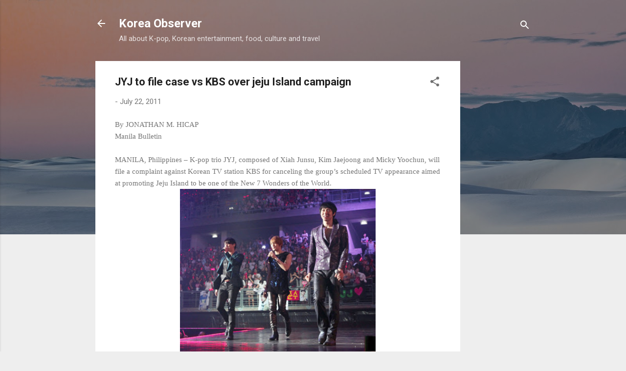

--- FILE ---
content_type: text/html; charset=UTF-8
request_url: https://www.koreaobserver.net/2011/07/jyj-to-file-case-vs-kbs-over-jeju.html
body_size: 32812
content:
<!DOCTYPE html>
<html dir='ltr' lang='en'>
<head>
<meta content='width=device-width, initial-scale=1' name='viewport'/>
<title>JYJ to file case vs KBS over jeju Island campaign</title>
<meta content='text/html; charset=UTF-8' http-equiv='Content-Type'/>
<!-- Chrome, Firefox OS and Opera -->
<meta content='#eeeeee' name='theme-color'/>
<!-- Windows Phone -->
<meta content='#eeeeee' name='msapplication-navbutton-color'/>
<meta content='blogger' name='generator'/>
<link href='https://www.koreaobserver.net/favicon.ico' rel='icon' type='image/x-icon'/>
<link href='https://www.koreaobserver.net/2011/07/jyj-to-file-case-vs-kbs-over-jeju.html' rel='canonical'/>
<link rel="alternate" type="application/atom+xml" title="Korea Observer - Atom" href="https://www.koreaobserver.net/feeds/posts/default" />
<link rel="alternate" type="application/rss+xml" title="Korea Observer - RSS" href="https://www.koreaobserver.net/feeds/posts/default?alt=rss" />
<link rel="service.post" type="application/atom+xml" title="Korea Observer - Atom" href="https://www.blogger.com/feeds/2437139611672487816/posts/default" />

<link rel="alternate" type="application/atom+xml" title="Korea Observer - Atom" href="https://www.koreaobserver.net/feeds/8740701740105925857/comments/default" />
<!--Can't find substitution for tag [blog.ieCssRetrofitLinks]-->
<link href='https://blogger.googleusercontent.com/img/b/R29vZ2xl/AVvXsEg_mv2SZjhc_nUfw5uO_v4nRdDIMxqio_la5Z6WaaBiHkC3HpHaHx9Z3ADyk3eUww_j8FqTUAcLk1rTutzfdGHngJM3jSkZiYMjOPVW0dDi_t4_PON3NxeAVJA3DllpUVoA3cqaEdltUvgS/s400/jyj_cjes.jpg' rel='image_src'/>
<meta content='https://www.koreaobserver.net/2011/07/jyj-to-file-case-vs-kbs-over-jeju.html' property='og:url'/>
<meta content='JYJ to file case vs KBS over jeju Island campaign' property='og:title'/>
<meta content='All about Korean entertainment, K-pop, food, culture and travel' property='og:description'/>
<meta content='https://blogger.googleusercontent.com/img/b/R29vZ2xl/AVvXsEg_mv2SZjhc_nUfw5uO_v4nRdDIMxqio_la5Z6WaaBiHkC3HpHaHx9Z3ADyk3eUww_j8FqTUAcLk1rTutzfdGHngJM3jSkZiYMjOPVW0dDi_t4_PON3NxeAVJA3DllpUVoA3cqaEdltUvgS/w1200-h630-p-k-no-nu/jyj_cjes.jpg' property='og:image'/>
<style type='text/css'>@font-face{font-family:'Roboto';font-style:italic;font-weight:300;font-stretch:100%;font-display:swap;src:url(//fonts.gstatic.com/s/roboto/v50/KFOKCnqEu92Fr1Mu53ZEC9_Vu3r1gIhOszmOClHrs6ljXfMMLt_QuAX-k3Yi128m0kN2.woff2)format('woff2');unicode-range:U+0460-052F,U+1C80-1C8A,U+20B4,U+2DE0-2DFF,U+A640-A69F,U+FE2E-FE2F;}@font-face{font-family:'Roboto';font-style:italic;font-weight:300;font-stretch:100%;font-display:swap;src:url(//fonts.gstatic.com/s/roboto/v50/KFOKCnqEu92Fr1Mu53ZEC9_Vu3r1gIhOszmOClHrs6ljXfMMLt_QuAz-k3Yi128m0kN2.woff2)format('woff2');unicode-range:U+0301,U+0400-045F,U+0490-0491,U+04B0-04B1,U+2116;}@font-face{font-family:'Roboto';font-style:italic;font-weight:300;font-stretch:100%;font-display:swap;src:url(//fonts.gstatic.com/s/roboto/v50/KFOKCnqEu92Fr1Mu53ZEC9_Vu3r1gIhOszmOClHrs6ljXfMMLt_QuAT-k3Yi128m0kN2.woff2)format('woff2');unicode-range:U+1F00-1FFF;}@font-face{font-family:'Roboto';font-style:italic;font-weight:300;font-stretch:100%;font-display:swap;src:url(//fonts.gstatic.com/s/roboto/v50/KFOKCnqEu92Fr1Mu53ZEC9_Vu3r1gIhOszmOClHrs6ljXfMMLt_QuAv-k3Yi128m0kN2.woff2)format('woff2');unicode-range:U+0370-0377,U+037A-037F,U+0384-038A,U+038C,U+038E-03A1,U+03A3-03FF;}@font-face{font-family:'Roboto';font-style:italic;font-weight:300;font-stretch:100%;font-display:swap;src:url(//fonts.gstatic.com/s/roboto/v50/KFOKCnqEu92Fr1Mu53ZEC9_Vu3r1gIhOszmOClHrs6ljXfMMLt_QuHT-k3Yi128m0kN2.woff2)format('woff2');unicode-range:U+0302-0303,U+0305,U+0307-0308,U+0310,U+0312,U+0315,U+031A,U+0326-0327,U+032C,U+032F-0330,U+0332-0333,U+0338,U+033A,U+0346,U+034D,U+0391-03A1,U+03A3-03A9,U+03B1-03C9,U+03D1,U+03D5-03D6,U+03F0-03F1,U+03F4-03F5,U+2016-2017,U+2034-2038,U+203C,U+2040,U+2043,U+2047,U+2050,U+2057,U+205F,U+2070-2071,U+2074-208E,U+2090-209C,U+20D0-20DC,U+20E1,U+20E5-20EF,U+2100-2112,U+2114-2115,U+2117-2121,U+2123-214F,U+2190,U+2192,U+2194-21AE,U+21B0-21E5,U+21F1-21F2,U+21F4-2211,U+2213-2214,U+2216-22FF,U+2308-230B,U+2310,U+2319,U+231C-2321,U+2336-237A,U+237C,U+2395,U+239B-23B7,U+23D0,U+23DC-23E1,U+2474-2475,U+25AF,U+25B3,U+25B7,U+25BD,U+25C1,U+25CA,U+25CC,U+25FB,U+266D-266F,U+27C0-27FF,U+2900-2AFF,U+2B0E-2B11,U+2B30-2B4C,U+2BFE,U+3030,U+FF5B,U+FF5D,U+1D400-1D7FF,U+1EE00-1EEFF;}@font-face{font-family:'Roboto';font-style:italic;font-weight:300;font-stretch:100%;font-display:swap;src:url(//fonts.gstatic.com/s/roboto/v50/KFOKCnqEu92Fr1Mu53ZEC9_Vu3r1gIhOszmOClHrs6ljXfMMLt_QuGb-k3Yi128m0kN2.woff2)format('woff2');unicode-range:U+0001-000C,U+000E-001F,U+007F-009F,U+20DD-20E0,U+20E2-20E4,U+2150-218F,U+2190,U+2192,U+2194-2199,U+21AF,U+21E6-21F0,U+21F3,U+2218-2219,U+2299,U+22C4-22C6,U+2300-243F,U+2440-244A,U+2460-24FF,U+25A0-27BF,U+2800-28FF,U+2921-2922,U+2981,U+29BF,U+29EB,U+2B00-2BFF,U+4DC0-4DFF,U+FFF9-FFFB,U+10140-1018E,U+10190-1019C,U+101A0,U+101D0-101FD,U+102E0-102FB,U+10E60-10E7E,U+1D2C0-1D2D3,U+1D2E0-1D37F,U+1F000-1F0FF,U+1F100-1F1AD,U+1F1E6-1F1FF,U+1F30D-1F30F,U+1F315,U+1F31C,U+1F31E,U+1F320-1F32C,U+1F336,U+1F378,U+1F37D,U+1F382,U+1F393-1F39F,U+1F3A7-1F3A8,U+1F3AC-1F3AF,U+1F3C2,U+1F3C4-1F3C6,U+1F3CA-1F3CE,U+1F3D4-1F3E0,U+1F3ED,U+1F3F1-1F3F3,U+1F3F5-1F3F7,U+1F408,U+1F415,U+1F41F,U+1F426,U+1F43F,U+1F441-1F442,U+1F444,U+1F446-1F449,U+1F44C-1F44E,U+1F453,U+1F46A,U+1F47D,U+1F4A3,U+1F4B0,U+1F4B3,U+1F4B9,U+1F4BB,U+1F4BF,U+1F4C8-1F4CB,U+1F4D6,U+1F4DA,U+1F4DF,U+1F4E3-1F4E6,U+1F4EA-1F4ED,U+1F4F7,U+1F4F9-1F4FB,U+1F4FD-1F4FE,U+1F503,U+1F507-1F50B,U+1F50D,U+1F512-1F513,U+1F53E-1F54A,U+1F54F-1F5FA,U+1F610,U+1F650-1F67F,U+1F687,U+1F68D,U+1F691,U+1F694,U+1F698,U+1F6AD,U+1F6B2,U+1F6B9-1F6BA,U+1F6BC,U+1F6C6-1F6CF,U+1F6D3-1F6D7,U+1F6E0-1F6EA,U+1F6F0-1F6F3,U+1F6F7-1F6FC,U+1F700-1F7FF,U+1F800-1F80B,U+1F810-1F847,U+1F850-1F859,U+1F860-1F887,U+1F890-1F8AD,U+1F8B0-1F8BB,U+1F8C0-1F8C1,U+1F900-1F90B,U+1F93B,U+1F946,U+1F984,U+1F996,U+1F9E9,U+1FA00-1FA6F,U+1FA70-1FA7C,U+1FA80-1FA89,U+1FA8F-1FAC6,U+1FACE-1FADC,U+1FADF-1FAE9,U+1FAF0-1FAF8,U+1FB00-1FBFF;}@font-face{font-family:'Roboto';font-style:italic;font-weight:300;font-stretch:100%;font-display:swap;src:url(//fonts.gstatic.com/s/roboto/v50/KFOKCnqEu92Fr1Mu53ZEC9_Vu3r1gIhOszmOClHrs6ljXfMMLt_QuAf-k3Yi128m0kN2.woff2)format('woff2');unicode-range:U+0102-0103,U+0110-0111,U+0128-0129,U+0168-0169,U+01A0-01A1,U+01AF-01B0,U+0300-0301,U+0303-0304,U+0308-0309,U+0323,U+0329,U+1EA0-1EF9,U+20AB;}@font-face{font-family:'Roboto';font-style:italic;font-weight:300;font-stretch:100%;font-display:swap;src:url(//fonts.gstatic.com/s/roboto/v50/KFOKCnqEu92Fr1Mu53ZEC9_Vu3r1gIhOszmOClHrs6ljXfMMLt_QuAb-k3Yi128m0kN2.woff2)format('woff2');unicode-range:U+0100-02BA,U+02BD-02C5,U+02C7-02CC,U+02CE-02D7,U+02DD-02FF,U+0304,U+0308,U+0329,U+1D00-1DBF,U+1E00-1E9F,U+1EF2-1EFF,U+2020,U+20A0-20AB,U+20AD-20C0,U+2113,U+2C60-2C7F,U+A720-A7FF;}@font-face{font-family:'Roboto';font-style:italic;font-weight:300;font-stretch:100%;font-display:swap;src:url(//fonts.gstatic.com/s/roboto/v50/KFOKCnqEu92Fr1Mu53ZEC9_Vu3r1gIhOszmOClHrs6ljXfMMLt_QuAj-k3Yi128m0g.woff2)format('woff2');unicode-range:U+0000-00FF,U+0131,U+0152-0153,U+02BB-02BC,U+02C6,U+02DA,U+02DC,U+0304,U+0308,U+0329,U+2000-206F,U+20AC,U+2122,U+2191,U+2193,U+2212,U+2215,U+FEFF,U+FFFD;}@font-face{font-family:'Roboto';font-style:normal;font-weight:400;font-stretch:100%;font-display:swap;src:url(//fonts.gstatic.com/s/roboto/v50/KFO7CnqEu92Fr1ME7kSn66aGLdTylUAMa3GUBHMdazTgWw.woff2)format('woff2');unicode-range:U+0460-052F,U+1C80-1C8A,U+20B4,U+2DE0-2DFF,U+A640-A69F,U+FE2E-FE2F;}@font-face{font-family:'Roboto';font-style:normal;font-weight:400;font-stretch:100%;font-display:swap;src:url(//fonts.gstatic.com/s/roboto/v50/KFO7CnqEu92Fr1ME7kSn66aGLdTylUAMa3iUBHMdazTgWw.woff2)format('woff2');unicode-range:U+0301,U+0400-045F,U+0490-0491,U+04B0-04B1,U+2116;}@font-face{font-family:'Roboto';font-style:normal;font-weight:400;font-stretch:100%;font-display:swap;src:url(//fonts.gstatic.com/s/roboto/v50/KFO7CnqEu92Fr1ME7kSn66aGLdTylUAMa3CUBHMdazTgWw.woff2)format('woff2');unicode-range:U+1F00-1FFF;}@font-face{font-family:'Roboto';font-style:normal;font-weight:400;font-stretch:100%;font-display:swap;src:url(//fonts.gstatic.com/s/roboto/v50/KFO7CnqEu92Fr1ME7kSn66aGLdTylUAMa3-UBHMdazTgWw.woff2)format('woff2');unicode-range:U+0370-0377,U+037A-037F,U+0384-038A,U+038C,U+038E-03A1,U+03A3-03FF;}@font-face{font-family:'Roboto';font-style:normal;font-weight:400;font-stretch:100%;font-display:swap;src:url(//fonts.gstatic.com/s/roboto/v50/KFO7CnqEu92Fr1ME7kSn66aGLdTylUAMawCUBHMdazTgWw.woff2)format('woff2');unicode-range:U+0302-0303,U+0305,U+0307-0308,U+0310,U+0312,U+0315,U+031A,U+0326-0327,U+032C,U+032F-0330,U+0332-0333,U+0338,U+033A,U+0346,U+034D,U+0391-03A1,U+03A3-03A9,U+03B1-03C9,U+03D1,U+03D5-03D6,U+03F0-03F1,U+03F4-03F5,U+2016-2017,U+2034-2038,U+203C,U+2040,U+2043,U+2047,U+2050,U+2057,U+205F,U+2070-2071,U+2074-208E,U+2090-209C,U+20D0-20DC,U+20E1,U+20E5-20EF,U+2100-2112,U+2114-2115,U+2117-2121,U+2123-214F,U+2190,U+2192,U+2194-21AE,U+21B0-21E5,U+21F1-21F2,U+21F4-2211,U+2213-2214,U+2216-22FF,U+2308-230B,U+2310,U+2319,U+231C-2321,U+2336-237A,U+237C,U+2395,U+239B-23B7,U+23D0,U+23DC-23E1,U+2474-2475,U+25AF,U+25B3,U+25B7,U+25BD,U+25C1,U+25CA,U+25CC,U+25FB,U+266D-266F,U+27C0-27FF,U+2900-2AFF,U+2B0E-2B11,U+2B30-2B4C,U+2BFE,U+3030,U+FF5B,U+FF5D,U+1D400-1D7FF,U+1EE00-1EEFF;}@font-face{font-family:'Roboto';font-style:normal;font-weight:400;font-stretch:100%;font-display:swap;src:url(//fonts.gstatic.com/s/roboto/v50/KFO7CnqEu92Fr1ME7kSn66aGLdTylUAMaxKUBHMdazTgWw.woff2)format('woff2');unicode-range:U+0001-000C,U+000E-001F,U+007F-009F,U+20DD-20E0,U+20E2-20E4,U+2150-218F,U+2190,U+2192,U+2194-2199,U+21AF,U+21E6-21F0,U+21F3,U+2218-2219,U+2299,U+22C4-22C6,U+2300-243F,U+2440-244A,U+2460-24FF,U+25A0-27BF,U+2800-28FF,U+2921-2922,U+2981,U+29BF,U+29EB,U+2B00-2BFF,U+4DC0-4DFF,U+FFF9-FFFB,U+10140-1018E,U+10190-1019C,U+101A0,U+101D0-101FD,U+102E0-102FB,U+10E60-10E7E,U+1D2C0-1D2D3,U+1D2E0-1D37F,U+1F000-1F0FF,U+1F100-1F1AD,U+1F1E6-1F1FF,U+1F30D-1F30F,U+1F315,U+1F31C,U+1F31E,U+1F320-1F32C,U+1F336,U+1F378,U+1F37D,U+1F382,U+1F393-1F39F,U+1F3A7-1F3A8,U+1F3AC-1F3AF,U+1F3C2,U+1F3C4-1F3C6,U+1F3CA-1F3CE,U+1F3D4-1F3E0,U+1F3ED,U+1F3F1-1F3F3,U+1F3F5-1F3F7,U+1F408,U+1F415,U+1F41F,U+1F426,U+1F43F,U+1F441-1F442,U+1F444,U+1F446-1F449,U+1F44C-1F44E,U+1F453,U+1F46A,U+1F47D,U+1F4A3,U+1F4B0,U+1F4B3,U+1F4B9,U+1F4BB,U+1F4BF,U+1F4C8-1F4CB,U+1F4D6,U+1F4DA,U+1F4DF,U+1F4E3-1F4E6,U+1F4EA-1F4ED,U+1F4F7,U+1F4F9-1F4FB,U+1F4FD-1F4FE,U+1F503,U+1F507-1F50B,U+1F50D,U+1F512-1F513,U+1F53E-1F54A,U+1F54F-1F5FA,U+1F610,U+1F650-1F67F,U+1F687,U+1F68D,U+1F691,U+1F694,U+1F698,U+1F6AD,U+1F6B2,U+1F6B9-1F6BA,U+1F6BC,U+1F6C6-1F6CF,U+1F6D3-1F6D7,U+1F6E0-1F6EA,U+1F6F0-1F6F3,U+1F6F7-1F6FC,U+1F700-1F7FF,U+1F800-1F80B,U+1F810-1F847,U+1F850-1F859,U+1F860-1F887,U+1F890-1F8AD,U+1F8B0-1F8BB,U+1F8C0-1F8C1,U+1F900-1F90B,U+1F93B,U+1F946,U+1F984,U+1F996,U+1F9E9,U+1FA00-1FA6F,U+1FA70-1FA7C,U+1FA80-1FA89,U+1FA8F-1FAC6,U+1FACE-1FADC,U+1FADF-1FAE9,U+1FAF0-1FAF8,U+1FB00-1FBFF;}@font-face{font-family:'Roboto';font-style:normal;font-weight:400;font-stretch:100%;font-display:swap;src:url(//fonts.gstatic.com/s/roboto/v50/KFO7CnqEu92Fr1ME7kSn66aGLdTylUAMa3OUBHMdazTgWw.woff2)format('woff2');unicode-range:U+0102-0103,U+0110-0111,U+0128-0129,U+0168-0169,U+01A0-01A1,U+01AF-01B0,U+0300-0301,U+0303-0304,U+0308-0309,U+0323,U+0329,U+1EA0-1EF9,U+20AB;}@font-face{font-family:'Roboto';font-style:normal;font-weight:400;font-stretch:100%;font-display:swap;src:url(//fonts.gstatic.com/s/roboto/v50/KFO7CnqEu92Fr1ME7kSn66aGLdTylUAMa3KUBHMdazTgWw.woff2)format('woff2');unicode-range:U+0100-02BA,U+02BD-02C5,U+02C7-02CC,U+02CE-02D7,U+02DD-02FF,U+0304,U+0308,U+0329,U+1D00-1DBF,U+1E00-1E9F,U+1EF2-1EFF,U+2020,U+20A0-20AB,U+20AD-20C0,U+2113,U+2C60-2C7F,U+A720-A7FF;}@font-face{font-family:'Roboto';font-style:normal;font-weight:400;font-stretch:100%;font-display:swap;src:url(//fonts.gstatic.com/s/roboto/v50/KFO7CnqEu92Fr1ME7kSn66aGLdTylUAMa3yUBHMdazQ.woff2)format('woff2');unicode-range:U+0000-00FF,U+0131,U+0152-0153,U+02BB-02BC,U+02C6,U+02DA,U+02DC,U+0304,U+0308,U+0329,U+2000-206F,U+20AC,U+2122,U+2191,U+2193,U+2212,U+2215,U+FEFF,U+FFFD;}@font-face{font-family:'Roboto';font-style:normal;font-weight:700;font-stretch:100%;font-display:swap;src:url(//fonts.gstatic.com/s/roboto/v50/KFO7CnqEu92Fr1ME7kSn66aGLdTylUAMa3GUBHMdazTgWw.woff2)format('woff2');unicode-range:U+0460-052F,U+1C80-1C8A,U+20B4,U+2DE0-2DFF,U+A640-A69F,U+FE2E-FE2F;}@font-face{font-family:'Roboto';font-style:normal;font-weight:700;font-stretch:100%;font-display:swap;src:url(//fonts.gstatic.com/s/roboto/v50/KFO7CnqEu92Fr1ME7kSn66aGLdTylUAMa3iUBHMdazTgWw.woff2)format('woff2');unicode-range:U+0301,U+0400-045F,U+0490-0491,U+04B0-04B1,U+2116;}@font-face{font-family:'Roboto';font-style:normal;font-weight:700;font-stretch:100%;font-display:swap;src:url(//fonts.gstatic.com/s/roboto/v50/KFO7CnqEu92Fr1ME7kSn66aGLdTylUAMa3CUBHMdazTgWw.woff2)format('woff2');unicode-range:U+1F00-1FFF;}@font-face{font-family:'Roboto';font-style:normal;font-weight:700;font-stretch:100%;font-display:swap;src:url(//fonts.gstatic.com/s/roboto/v50/KFO7CnqEu92Fr1ME7kSn66aGLdTylUAMa3-UBHMdazTgWw.woff2)format('woff2');unicode-range:U+0370-0377,U+037A-037F,U+0384-038A,U+038C,U+038E-03A1,U+03A3-03FF;}@font-face{font-family:'Roboto';font-style:normal;font-weight:700;font-stretch:100%;font-display:swap;src:url(//fonts.gstatic.com/s/roboto/v50/KFO7CnqEu92Fr1ME7kSn66aGLdTylUAMawCUBHMdazTgWw.woff2)format('woff2');unicode-range:U+0302-0303,U+0305,U+0307-0308,U+0310,U+0312,U+0315,U+031A,U+0326-0327,U+032C,U+032F-0330,U+0332-0333,U+0338,U+033A,U+0346,U+034D,U+0391-03A1,U+03A3-03A9,U+03B1-03C9,U+03D1,U+03D5-03D6,U+03F0-03F1,U+03F4-03F5,U+2016-2017,U+2034-2038,U+203C,U+2040,U+2043,U+2047,U+2050,U+2057,U+205F,U+2070-2071,U+2074-208E,U+2090-209C,U+20D0-20DC,U+20E1,U+20E5-20EF,U+2100-2112,U+2114-2115,U+2117-2121,U+2123-214F,U+2190,U+2192,U+2194-21AE,U+21B0-21E5,U+21F1-21F2,U+21F4-2211,U+2213-2214,U+2216-22FF,U+2308-230B,U+2310,U+2319,U+231C-2321,U+2336-237A,U+237C,U+2395,U+239B-23B7,U+23D0,U+23DC-23E1,U+2474-2475,U+25AF,U+25B3,U+25B7,U+25BD,U+25C1,U+25CA,U+25CC,U+25FB,U+266D-266F,U+27C0-27FF,U+2900-2AFF,U+2B0E-2B11,U+2B30-2B4C,U+2BFE,U+3030,U+FF5B,U+FF5D,U+1D400-1D7FF,U+1EE00-1EEFF;}@font-face{font-family:'Roboto';font-style:normal;font-weight:700;font-stretch:100%;font-display:swap;src:url(//fonts.gstatic.com/s/roboto/v50/KFO7CnqEu92Fr1ME7kSn66aGLdTylUAMaxKUBHMdazTgWw.woff2)format('woff2');unicode-range:U+0001-000C,U+000E-001F,U+007F-009F,U+20DD-20E0,U+20E2-20E4,U+2150-218F,U+2190,U+2192,U+2194-2199,U+21AF,U+21E6-21F0,U+21F3,U+2218-2219,U+2299,U+22C4-22C6,U+2300-243F,U+2440-244A,U+2460-24FF,U+25A0-27BF,U+2800-28FF,U+2921-2922,U+2981,U+29BF,U+29EB,U+2B00-2BFF,U+4DC0-4DFF,U+FFF9-FFFB,U+10140-1018E,U+10190-1019C,U+101A0,U+101D0-101FD,U+102E0-102FB,U+10E60-10E7E,U+1D2C0-1D2D3,U+1D2E0-1D37F,U+1F000-1F0FF,U+1F100-1F1AD,U+1F1E6-1F1FF,U+1F30D-1F30F,U+1F315,U+1F31C,U+1F31E,U+1F320-1F32C,U+1F336,U+1F378,U+1F37D,U+1F382,U+1F393-1F39F,U+1F3A7-1F3A8,U+1F3AC-1F3AF,U+1F3C2,U+1F3C4-1F3C6,U+1F3CA-1F3CE,U+1F3D4-1F3E0,U+1F3ED,U+1F3F1-1F3F3,U+1F3F5-1F3F7,U+1F408,U+1F415,U+1F41F,U+1F426,U+1F43F,U+1F441-1F442,U+1F444,U+1F446-1F449,U+1F44C-1F44E,U+1F453,U+1F46A,U+1F47D,U+1F4A3,U+1F4B0,U+1F4B3,U+1F4B9,U+1F4BB,U+1F4BF,U+1F4C8-1F4CB,U+1F4D6,U+1F4DA,U+1F4DF,U+1F4E3-1F4E6,U+1F4EA-1F4ED,U+1F4F7,U+1F4F9-1F4FB,U+1F4FD-1F4FE,U+1F503,U+1F507-1F50B,U+1F50D,U+1F512-1F513,U+1F53E-1F54A,U+1F54F-1F5FA,U+1F610,U+1F650-1F67F,U+1F687,U+1F68D,U+1F691,U+1F694,U+1F698,U+1F6AD,U+1F6B2,U+1F6B9-1F6BA,U+1F6BC,U+1F6C6-1F6CF,U+1F6D3-1F6D7,U+1F6E0-1F6EA,U+1F6F0-1F6F3,U+1F6F7-1F6FC,U+1F700-1F7FF,U+1F800-1F80B,U+1F810-1F847,U+1F850-1F859,U+1F860-1F887,U+1F890-1F8AD,U+1F8B0-1F8BB,U+1F8C0-1F8C1,U+1F900-1F90B,U+1F93B,U+1F946,U+1F984,U+1F996,U+1F9E9,U+1FA00-1FA6F,U+1FA70-1FA7C,U+1FA80-1FA89,U+1FA8F-1FAC6,U+1FACE-1FADC,U+1FADF-1FAE9,U+1FAF0-1FAF8,U+1FB00-1FBFF;}@font-face{font-family:'Roboto';font-style:normal;font-weight:700;font-stretch:100%;font-display:swap;src:url(//fonts.gstatic.com/s/roboto/v50/KFO7CnqEu92Fr1ME7kSn66aGLdTylUAMa3OUBHMdazTgWw.woff2)format('woff2');unicode-range:U+0102-0103,U+0110-0111,U+0128-0129,U+0168-0169,U+01A0-01A1,U+01AF-01B0,U+0300-0301,U+0303-0304,U+0308-0309,U+0323,U+0329,U+1EA0-1EF9,U+20AB;}@font-face{font-family:'Roboto';font-style:normal;font-weight:700;font-stretch:100%;font-display:swap;src:url(//fonts.gstatic.com/s/roboto/v50/KFO7CnqEu92Fr1ME7kSn66aGLdTylUAMa3KUBHMdazTgWw.woff2)format('woff2');unicode-range:U+0100-02BA,U+02BD-02C5,U+02C7-02CC,U+02CE-02D7,U+02DD-02FF,U+0304,U+0308,U+0329,U+1D00-1DBF,U+1E00-1E9F,U+1EF2-1EFF,U+2020,U+20A0-20AB,U+20AD-20C0,U+2113,U+2C60-2C7F,U+A720-A7FF;}@font-face{font-family:'Roboto';font-style:normal;font-weight:700;font-stretch:100%;font-display:swap;src:url(//fonts.gstatic.com/s/roboto/v50/KFO7CnqEu92Fr1ME7kSn66aGLdTylUAMa3yUBHMdazQ.woff2)format('woff2');unicode-range:U+0000-00FF,U+0131,U+0152-0153,U+02BB-02BC,U+02C6,U+02DA,U+02DC,U+0304,U+0308,U+0329,U+2000-206F,U+20AC,U+2122,U+2191,U+2193,U+2212,U+2215,U+FEFF,U+FFFD;}</style>
<style id='page-skin-1' type='text/css'><!--
/*! normalize.css v3.0.1 | MIT License | git.io/normalize */html{font-family:sans-serif;-ms-text-size-adjust:100%;-webkit-text-size-adjust:100%}body{margin:0}article,aside,details,figcaption,figure,footer,header,hgroup,main,nav,section,summary{display:block}audio,canvas,progress,video{display:inline-block;vertical-align:baseline}audio:not([controls]){display:none;height:0}[hidden],template{display:none}a{background:transparent}a:active,a:hover{outline:0}abbr[title]{border-bottom:1px dotted}b,strong{font-weight:bold}dfn{font-style:italic}h1{font-size:2em;margin:.67em 0}mark{background:#ff0;color:#000}small{font-size:80%}sub,sup{font-size:75%;line-height:0;position:relative;vertical-align:baseline}sup{top:-0.5em}sub{bottom:-0.25em}img{border:0}svg:not(:root){overflow:hidden}figure{margin:1em 40px}hr{-moz-box-sizing:content-box;box-sizing:content-box;height:0}pre{overflow:auto}code,kbd,pre,samp{font-family:monospace,monospace;font-size:1em}button,input,optgroup,select,textarea{color:inherit;font:inherit;margin:0}button{overflow:visible}button,select{text-transform:none}button,html input[type="button"],input[type="reset"],input[type="submit"]{-webkit-appearance:button;cursor:pointer}button[disabled],html input[disabled]{cursor:default}button::-moz-focus-inner,input::-moz-focus-inner{border:0;padding:0}input{line-height:normal}input[type="checkbox"],input[type="radio"]{box-sizing:border-box;padding:0}input[type="number"]::-webkit-inner-spin-button,input[type="number"]::-webkit-outer-spin-button{height:auto}input[type="search"]{-webkit-appearance:textfield;-moz-box-sizing:content-box;-webkit-box-sizing:content-box;box-sizing:content-box}input[type="search"]::-webkit-search-cancel-button,input[type="search"]::-webkit-search-decoration{-webkit-appearance:none}fieldset{border:1px solid #c0c0c0;margin:0 2px;padding:.35em .625em .75em}legend{border:0;padding:0}textarea{overflow:auto}optgroup{font-weight:bold}table{border-collapse:collapse;border-spacing:0}td,th{padding:0}
/*!************************************************
* Blogger Template Style
* Name: Contempo
**************************************************/
body{
overflow-wrap:break-word;
word-break:break-word;
word-wrap:break-word
}
.hidden{
display:none
}
.invisible{
visibility:hidden
}
.container::after,.float-container::after{
clear:both;
content:"";
display:table
}
.clearboth{
clear:both
}
#comments .comment .comment-actions,.subscribe-popup .FollowByEmail .follow-by-email-submit,.widget.Profile .profile-link,.widget.Profile .profile-link.visit-profile{
background:0 0;
border:0;
box-shadow:none;
color:#2196f3;
cursor:pointer;
font-size:14px;
font-weight:700;
outline:0;
text-decoration:none;
text-transform:uppercase;
width:auto
}
.dim-overlay{
background-color:rgba(0,0,0,.54);
height:100vh;
left:0;
position:fixed;
top:0;
width:100%
}
#sharing-dim-overlay{
background-color:transparent
}
input::-ms-clear{
display:none
}
.blogger-logo,.svg-icon-24.blogger-logo{
fill:#ff9800;
opacity:1
}
.loading-spinner-large{
-webkit-animation:mspin-rotate 1.568s infinite linear;
animation:mspin-rotate 1.568s infinite linear;
height:48px;
overflow:hidden;
position:absolute;
width:48px;
z-index:200
}
.loading-spinner-large>div{
-webkit-animation:mspin-revrot 5332ms infinite steps(4);
animation:mspin-revrot 5332ms infinite steps(4)
}
.loading-spinner-large>div>div{
-webkit-animation:mspin-singlecolor-large-film 1333ms infinite steps(81);
animation:mspin-singlecolor-large-film 1333ms infinite steps(81);
background-size:100%;
height:48px;
width:3888px
}
.mspin-black-large>div>div,.mspin-grey_54-large>div>div{
background-image:url(https://www.blogblog.com/indie/mspin_black_large.svg)
}
.mspin-white-large>div>div{
background-image:url(https://www.blogblog.com/indie/mspin_white_large.svg)
}
.mspin-grey_54-large{
opacity:.54
}
@-webkit-keyframes mspin-singlecolor-large-film{
from{
-webkit-transform:translateX(0);
transform:translateX(0)
}
to{
-webkit-transform:translateX(-3888px);
transform:translateX(-3888px)
}
}
@keyframes mspin-singlecolor-large-film{
from{
-webkit-transform:translateX(0);
transform:translateX(0)
}
to{
-webkit-transform:translateX(-3888px);
transform:translateX(-3888px)
}
}
@-webkit-keyframes mspin-rotate{
from{
-webkit-transform:rotate(0);
transform:rotate(0)
}
to{
-webkit-transform:rotate(360deg);
transform:rotate(360deg)
}
}
@keyframes mspin-rotate{
from{
-webkit-transform:rotate(0);
transform:rotate(0)
}
to{
-webkit-transform:rotate(360deg);
transform:rotate(360deg)
}
}
@-webkit-keyframes mspin-revrot{
from{
-webkit-transform:rotate(0);
transform:rotate(0)
}
to{
-webkit-transform:rotate(-360deg);
transform:rotate(-360deg)
}
}
@keyframes mspin-revrot{
from{
-webkit-transform:rotate(0);
transform:rotate(0)
}
to{
-webkit-transform:rotate(-360deg);
transform:rotate(-360deg)
}
}
.skip-navigation{
background-color:#fff;
box-sizing:border-box;
color:#000;
display:block;
height:0;
left:0;
line-height:50px;
overflow:hidden;
padding-top:0;
position:fixed;
text-align:center;
top:0;
-webkit-transition:box-shadow .3s,height .3s,padding-top .3s;
transition:box-shadow .3s,height .3s,padding-top .3s;
width:100%;
z-index:900
}
.skip-navigation:focus{
box-shadow:0 4px 5px 0 rgba(0,0,0,.14),0 1px 10px 0 rgba(0,0,0,.12),0 2px 4px -1px rgba(0,0,0,.2);
height:50px
}
#main{
outline:0
}
.main-heading{
position:absolute;
clip:rect(1px,1px,1px,1px);
padding:0;
border:0;
height:1px;
width:1px;
overflow:hidden
}
.Attribution{
margin-top:1em;
text-align:center
}
.Attribution .blogger img,.Attribution .blogger svg{
vertical-align:bottom
}
.Attribution .blogger img{
margin-right:.5em
}
.Attribution div{
line-height:24px;
margin-top:.5em
}
.Attribution .copyright,.Attribution .image-attribution{
font-size:.7em;
margin-top:1.5em
}
.BLOG_mobile_video_class{
display:none
}
.bg-photo{
background-attachment:scroll!important
}
body .CSS_LIGHTBOX{
z-index:900
}
.extendable .show-less,.extendable .show-more{
border-color:#2196f3;
color:#2196f3;
margin-top:8px
}
.extendable .show-less.hidden,.extendable .show-more.hidden{
display:none
}
.inline-ad{
display:none;
max-width:100%;
overflow:hidden
}
.adsbygoogle{
display:block
}
#cookieChoiceInfo{
bottom:0;
top:auto
}
iframe.b-hbp-video{
border:0
}
.post-body img{
max-width:100%
}
.post-body iframe{
max-width:100%
}
.post-body a[imageanchor="1"]{
display:inline-block
}
.byline{
margin-right:1em
}
.byline:last-child{
margin-right:0
}
.link-copied-dialog{
max-width:520px;
outline:0
}
.link-copied-dialog .modal-dialog-buttons{
margin-top:8px
}
.link-copied-dialog .goog-buttonset-default{
background:0 0;
border:0
}
.link-copied-dialog .goog-buttonset-default:focus{
outline:0
}
.paging-control-container{
margin-bottom:16px
}
.paging-control-container .paging-control{
display:inline-block
}
.paging-control-container .comment-range-text::after,.paging-control-container .paging-control{
color:#2196f3
}
.paging-control-container .comment-range-text,.paging-control-container .paging-control{
margin-right:8px
}
.paging-control-container .comment-range-text::after,.paging-control-container .paging-control::after{
content:"\b7";
cursor:default;
padding-left:8px;
pointer-events:none
}
.paging-control-container .comment-range-text:last-child::after,.paging-control-container .paging-control:last-child::after{
content:none
}
.byline.reactions iframe{
height:20px
}
.b-notification{
color:#000;
background-color:#fff;
border-bottom:solid 1px #000;
box-sizing:border-box;
padding:16px 32px;
text-align:center
}
.b-notification.visible{
-webkit-transition:margin-top .3s cubic-bezier(.4,0,.2,1);
transition:margin-top .3s cubic-bezier(.4,0,.2,1)
}
.b-notification.invisible{
position:absolute
}
.b-notification-close{
position:absolute;
right:8px;
top:8px
}
.no-posts-message{
line-height:40px;
text-align:center
}
@media screen and (max-width:800px){
body.item-view .post-body a[imageanchor="1"][style*="float: left;"],body.item-view .post-body a[imageanchor="1"][style*="float: right;"]{
float:none!important;
clear:none!important
}
body.item-view .post-body a[imageanchor="1"] img{
display:block;
height:auto;
margin:0 auto
}
body.item-view .post-body>.separator:first-child>a[imageanchor="1"]:first-child{
margin-top:20px
}
.post-body a[imageanchor]{
display:block
}
body.item-view .post-body a[imageanchor="1"]{
margin-left:0!important;
margin-right:0!important
}
body.item-view .post-body a[imageanchor="1"]+a[imageanchor="1"]{
margin-top:16px
}
}
.item-control{
display:none
}
#comments{
border-top:1px dashed rgba(0,0,0,.54);
margin-top:20px;
padding:20px
}
#comments .comment-thread ol{
margin:0;
padding-left:0;
padding-left:0
}
#comments .comment .comment-replybox-single,#comments .comment-thread .comment-replies{
margin-left:60px
}
#comments .comment-thread .thread-count{
display:none
}
#comments .comment{
list-style-type:none;
padding:0 0 30px;
position:relative
}
#comments .comment .comment{
padding-bottom:8px
}
.comment .avatar-image-container{
position:absolute
}
.comment .avatar-image-container img{
border-radius:50%
}
.avatar-image-container svg,.comment .avatar-image-container .avatar-icon{
border-radius:50%;
border:solid 1px #707070;
box-sizing:border-box;
fill:#707070;
height:35px;
margin:0;
padding:7px;
width:35px
}
.comment .comment-block{
margin-top:10px;
margin-left:60px;
padding-bottom:0
}
#comments .comment-author-header-wrapper{
margin-left:40px
}
#comments .comment .thread-expanded .comment-block{
padding-bottom:20px
}
#comments .comment .comment-header .user,#comments .comment .comment-header .user a{
color:#212121;
font-style:normal;
font-weight:700
}
#comments .comment .comment-actions{
bottom:0;
margin-bottom:15px;
position:absolute
}
#comments .comment .comment-actions>*{
margin-right:8px
}
#comments .comment .comment-header .datetime{
bottom:0;
color:rgba(33,33,33,.54);
display:inline-block;
font-size:13px;
font-style:italic;
margin-left:8px
}
#comments .comment .comment-footer .comment-timestamp a,#comments .comment .comment-header .datetime a{
color:rgba(33,33,33,.54)
}
#comments .comment .comment-content,.comment .comment-body{
margin-top:12px;
word-break:break-word
}
.comment-body{
margin-bottom:12px
}
#comments.embed[data-num-comments="0"]{
border:0;
margin-top:0;
padding-top:0
}
#comments.embed[data-num-comments="0"] #comment-post-message,#comments.embed[data-num-comments="0"] div.comment-form>p,#comments.embed[data-num-comments="0"] p.comment-footer{
display:none
}
#comment-editor-src{
display:none
}
.comments .comments-content .loadmore.loaded{
max-height:0;
opacity:0;
overflow:hidden
}
.extendable .remaining-items{
height:0;
overflow:hidden;
-webkit-transition:height .3s cubic-bezier(.4,0,.2,1);
transition:height .3s cubic-bezier(.4,0,.2,1)
}
.extendable .remaining-items.expanded{
height:auto
}
.svg-icon-24,.svg-icon-24-button{
cursor:pointer;
height:24px;
width:24px;
min-width:24px
}
.touch-icon{
margin:-12px;
padding:12px
}
.touch-icon:active,.touch-icon:focus{
background-color:rgba(153,153,153,.4);
border-radius:50%
}
svg:not(:root).touch-icon{
overflow:visible
}
html[dir=rtl] .rtl-reversible-icon{
-webkit-transform:scaleX(-1);
-ms-transform:scaleX(-1);
transform:scaleX(-1)
}
.svg-icon-24-button,.touch-icon-button{
background:0 0;
border:0;
margin:0;
outline:0;
padding:0
}
.touch-icon-button .touch-icon:active,.touch-icon-button .touch-icon:focus{
background-color:transparent
}
.touch-icon-button:active .touch-icon,.touch-icon-button:focus .touch-icon{
background-color:rgba(153,153,153,.4);
border-radius:50%
}
.Profile .default-avatar-wrapper .avatar-icon{
border-radius:50%;
border:solid 1px #707070;
box-sizing:border-box;
fill:#707070;
margin:0
}
.Profile .individual .default-avatar-wrapper .avatar-icon{
padding:25px
}
.Profile .individual .avatar-icon,.Profile .individual .profile-img{
height:120px;
width:120px
}
.Profile .team .default-avatar-wrapper .avatar-icon{
padding:8px
}
.Profile .team .avatar-icon,.Profile .team .default-avatar-wrapper,.Profile .team .profile-img{
height:40px;
width:40px
}
.snippet-container{
margin:0;
position:relative;
overflow:hidden
}
.snippet-fade{
bottom:0;
box-sizing:border-box;
position:absolute;
width:96px
}
.snippet-fade{
right:0
}
.snippet-fade:after{
content:"\2026"
}
.snippet-fade:after{
float:right
}
.post-bottom{
-webkit-box-align:center;
-webkit-align-items:center;
-ms-flex-align:center;
align-items:center;
display:-webkit-box;
display:-webkit-flex;
display:-ms-flexbox;
display:flex;
-webkit-flex-wrap:wrap;
-ms-flex-wrap:wrap;
flex-wrap:wrap
}
.post-footer{
-webkit-box-flex:1;
-webkit-flex:1 1 auto;
-ms-flex:1 1 auto;
flex:1 1 auto;
-webkit-flex-wrap:wrap;
-ms-flex-wrap:wrap;
flex-wrap:wrap;
-webkit-box-ordinal-group:2;
-webkit-order:1;
-ms-flex-order:1;
order:1
}
.post-footer>*{
-webkit-box-flex:0;
-webkit-flex:0 1 auto;
-ms-flex:0 1 auto;
flex:0 1 auto
}
.post-footer .byline:last-child{
margin-right:1em
}
.jump-link{
-webkit-box-flex:0;
-webkit-flex:0 0 auto;
-ms-flex:0 0 auto;
flex:0 0 auto;
-webkit-box-ordinal-group:3;
-webkit-order:2;
-ms-flex-order:2;
order:2
}
.centered-top-container.sticky{
left:0;
position:fixed;
right:0;
top:0;
width:auto;
z-index:50;
-webkit-transition-property:opacity,-webkit-transform;
transition-property:opacity,-webkit-transform;
transition-property:transform,opacity;
transition-property:transform,opacity,-webkit-transform;
-webkit-transition-duration:.2s;
transition-duration:.2s;
-webkit-transition-timing-function:cubic-bezier(.4,0,.2,1);
transition-timing-function:cubic-bezier(.4,0,.2,1)
}
.centered-top-placeholder{
display:none
}
.collapsed-header .centered-top-placeholder{
display:block
}
.centered-top-container .Header .replaced h1,.centered-top-placeholder .Header .replaced h1{
display:none
}
.centered-top-container.sticky .Header .replaced h1{
display:block
}
.centered-top-container.sticky .Header .header-widget{
background:0 0
}
.centered-top-container.sticky .Header .header-image-wrapper{
display:none
}
.centered-top-container img,.centered-top-placeholder img{
max-width:100%
}
.collapsible{
-webkit-transition:height .3s cubic-bezier(.4,0,.2,1);
transition:height .3s cubic-bezier(.4,0,.2,1)
}
.collapsible,.collapsible>summary{
display:block;
overflow:hidden
}
.collapsible>:not(summary){
display:none
}
.collapsible[open]>:not(summary){
display:block
}
.collapsible:focus,.collapsible>summary:focus{
outline:0
}
.collapsible>summary{
cursor:pointer;
display:block;
padding:0
}
.collapsible:focus>summary,.collapsible>summary:focus{
background-color:transparent
}
.collapsible>summary::-webkit-details-marker{
display:none
}
.collapsible-title{
-webkit-box-align:center;
-webkit-align-items:center;
-ms-flex-align:center;
align-items:center;
display:-webkit-box;
display:-webkit-flex;
display:-ms-flexbox;
display:flex
}
.collapsible-title .title{
-webkit-box-flex:1;
-webkit-flex:1 1 auto;
-ms-flex:1 1 auto;
flex:1 1 auto;
-webkit-box-ordinal-group:1;
-webkit-order:0;
-ms-flex-order:0;
order:0;
overflow:hidden;
text-overflow:ellipsis;
white-space:nowrap
}
.collapsible-title .chevron-down,.collapsible[open] .collapsible-title .chevron-up{
display:block
}
.collapsible-title .chevron-up,.collapsible[open] .collapsible-title .chevron-down{
display:none
}
.flat-button{
cursor:pointer;
display:inline-block;
font-weight:700;
text-transform:uppercase;
border-radius:2px;
padding:8px;
margin:-8px
}
.flat-icon-button{
background:0 0;
border:0;
margin:0;
outline:0;
padding:0;
margin:-12px;
padding:12px;
cursor:pointer;
box-sizing:content-box;
display:inline-block;
line-height:0
}
.flat-icon-button,.flat-icon-button .splash-wrapper{
border-radius:50%
}
.flat-icon-button .splash.animate{
-webkit-animation-duration:.3s;
animation-duration:.3s
}
.overflowable-container{
max-height:46px;
overflow:hidden;
position:relative
}
.overflow-button{
cursor:pointer
}
#overflowable-dim-overlay{
background:0 0
}
.overflow-popup{
box-shadow:0 2px 2px 0 rgba(0,0,0,.14),0 3px 1px -2px rgba(0,0,0,.2),0 1px 5px 0 rgba(0,0,0,.12);
background-color:#ffffff;
left:0;
max-width:calc(100% - 32px);
position:absolute;
top:0;
visibility:hidden;
z-index:101
}
.overflow-popup ul{
list-style:none
}
.overflow-popup .tabs li,.overflow-popup li{
display:block;
height:auto
}
.overflow-popup .tabs li{
padding-left:0;
padding-right:0
}
.overflow-button.hidden,.overflow-popup .tabs li.hidden,.overflow-popup li.hidden{
display:none
}
.pill-button{
background:0 0;
border:1px solid;
border-radius:12px;
cursor:pointer;
display:inline-block;
padding:4px 16px;
text-transform:uppercase
}
.ripple{
position:relative
}
.ripple>*{
z-index:1
}
.splash-wrapper{
bottom:0;
left:0;
overflow:hidden;
pointer-events:none;
position:absolute;
right:0;
top:0;
z-index:0
}
.splash{
background:#ccc;
border-radius:100%;
display:block;
opacity:.6;
position:absolute;
-webkit-transform:scale(0);
-ms-transform:scale(0);
transform:scale(0)
}
.splash.animate{
-webkit-animation:ripple-effect .4s linear;
animation:ripple-effect .4s linear
}
@-webkit-keyframes ripple-effect{
100%{
opacity:0;
-webkit-transform:scale(2.5);
transform:scale(2.5)
}
}
@keyframes ripple-effect{
100%{
opacity:0;
-webkit-transform:scale(2.5);
transform:scale(2.5)
}
}
.search{
display:-webkit-box;
display:-webkit-flex;
display:-ms-flexbox;
display:flex;
line-height:24px;
width:24px
}
.search.focused{
width:100%
}
.search.focused .section{
width:100%
}
.search form{
z-index:101
}
.search h3{
display:none
}
.search form{
display:-webkit-box;
display:-webkit-flex;
display:-ms-flexbox;
display:flex;
-webkit-box-flex:1;
-webkit-flex:1 0 0;
-ms-flex:1 0 0px;
flex:1 0 0;
border-bottom:solid 1px transparent;
padding-bottom:8px
}
.search form>*{
display:none
}
.search.focused form>*{
display:block
}
.search .search-input label{
display:none
}
.centered-top-placeholder.cloned .search form{
z-index:30
}
.search.focused form{
border-color:#ffffff;
position:relative;
width:auto
}
.collapsed-header .centered-top-container .search.focused form{
border-bottom-color:transparent
}
.search-expand{
-webkit-box-flex:0;
-webkit-flex:0 0 auto;
-ms-flex:0 0 auto;
flex:0 0 auto
}
.search-expand-text{
display:none
}
.search-close{
display:inline;
vertical-align:middle
}
.search-input{
-webkit-box-flex:1;
-webkit-flex:1 0 1px;
-ms-flex:1 0 1px;
flex:1 0 1px
}
.search-input input{
background:0 0;
border:0;
box-sizing:border-box;
color:#ffffff;
display:inline-block;
outline:0;
width:calc(100% - 48px)
}
.search-input input.no-cursor{
color:transparent;
text-shadow:0 0 0 #ffffff
}
.collapsed-header .centered-top-container .search-action,.collapsed-header .centered-top-container .search-input input{
color:#212121
}
.collapsed-header .centered-top-container .search-input input.no-cursor{
color:transparent;
text-shadow:0 0 0 #212121
}
.collapsed-header .centered-top-container .search-input input.no-cursor:focus,.search-input input.no-cursor:focus{
outline:0
}
.search-focused>*{
visibility:hidden
}
.search-focused .search,.search-focused .search-icon{
visibility:visible
}
.search.focused .search-action{
display:block
}
.search.focused .search-action:disabled{
opacity:.3
}
.widget.Sharing .sharing-button{
display:none
}
.widget.Sharing .sharing-buttons li{
padding:0
}
.widget.Sharing .sharing-buttons li span{
display:none
}
.post-share-buttons{
position:relative
}
.centered-bottom .share-buttons .svg-icon-24,.share-buttons .svg-icon-24{
fill:#212121
}
.sharing-open.touch-icon-button:active .touch-icon,.sharing-open.touch-icon-button:focus .touch-icon{
background-color:transparent
}
.share-buttons{
background-color:#ffffff;
border-radius:2px;
box-shadow:0 2px 2px 0 rgba(0,0,0,.14),0 3px 1px -2px rgba(0,0,0,.2),0 1px 5px 0 rgba(0,0,0,.12);
color:#212121;
list-style:none;
margin:0;
padding:8px 0;
position:absolute;
top:-11px;
min-width:200px;
z-index:101
}
.share-buttons.hidden{
display:none
}
.sharing-button{
background:0 0;
border:0;
margin:0;
outline:0;
padding:0;
cursor:pointer
}
.share-buttons li{
margin:0;
height:48px
}
.share-buttons li:last-child{
margin-bottom:0
}
.share-buttons li .sharing-platform-button{
box-sizing:border-box;
cursor:pointer;
display:block;
height:100%;
margin-bottom:0;
padding:0 16px;
position:relative;
width:100%
}
.share-buttons li .sharing-platform-button:focus,.share-buttons li .sharing-platform-button:hover{
background-color:rgba(128,128,128,.1);
outline:0
}
.share-buttons li svg[class*=" sharing-"],.share-buttons li svg[class^=sharing-]{
position:absolute;
top:10px
}
.share-buttons li span.sharing-platform-button{
position:relative;
top:0
}
.share-buttons li .platform-sharing-text{
display:block;
font-size:16px;
line-height:48px;
white-space:nowrap
}
.share-buttons li .platform-sharing-text{
margin-left:56px
}
.sidebar-container{
background-color:#ffffff;
max-width:284px;
overflow-y:auto;
-webkit-transition-property:-webkit-transform;
transition-property:-webkit-transform;
transition-property:transform;
transition-property:transform,-webkit-transform;
-webkit-transition-duration:.3s;
transition-duration:.3s;
-webkit-transition-timing-function:cubic-bezier(0,0,.2,1);
transition-timing-function:cubic-bezier(0,0,.2,1);
width:284px;
z-index:101;
-webkit-overflow-scrolling:touch
}
.sidebar-container .navigation{
line-height:0;
padding:16px
}
.sidebar-container .sidebar-back{
cursor:pointer
}
.sidebar-container .widget{
background:0 0;
margin:0 16px;
padding:16px 0
}
.sidebar-container .widget .title{
color:#212121;
margin:0
}
.sidebar-container .widget ul{
list-style:none;
margin:0;
padding:0
}
.sidebar-container .widget ul ul{
margin-left:1em
}
.sidebar-container .widget li{
font-size:16px;
line-height:normal
}
.sidebar-container .widget+.widget{
border-top:1px dashed #cccccc
}
.BlogArchive li{
margin:16px 0
}
.BlogArchive li:last-child{
margin-bottom:0
}
.Label li a{
display:inline-block
}
.BlogArchive .post-count,.Label .label-count{
float:right;
margin-left:.25em
}
.BlogArchive .post-count::before,.Label .label-count::before{
content:"("
}
.BlogArchive .post-count::after,.Label .label-count::after{
content:")"
}
.widget.Translate .skiptranslate>div{
display:block!important
}
.widget.Profile .profile-link{
display:-webkit-box;
display:-webkit-flex;
display:-ms-flexbox;
display:flex
}
.widget.Profile .team-member .default-avatar-wrapper,.widget.Profile .team-member .profile-img{
-webkit-box-flex:0;
-webkit-flex:0 0 auto;
-ms-flex:0 0 auto;
flex:0 0 auto;
margin-right:1em
}
.widget.Profile .individual .profile-link{
-webkit-box-orient:vertical;
-webkit-box-direction:normal;
-webkit-flex-direction:column;
-ms-flex-direction:column;
flex-direction:column
}
.widget.Profile .team .profile-link .profile-name{
-webkit-align-self:center;
-ms-flex-item-align:center;
align-self:center;
display:block;
-webkit-box-flex:1;
-webkit-flex:1 1 auto;
-ms-flex:1 1 auto;
flex:1 1 auto
}
.dim-overlay{
background-color:rgba(0,0,0,.54);
z-index:100
}
body.sidebar-visible{
overflow-y:hidden
}
@media screen and (max-width:1439px){
.sidebar-container{
bottom:0;
position:fixed;
top:0;
left:0;
right:auto
}
.sidebar-container.sidebar-invisible{
-webkit-transition-timing-function:cubic-bezier(.4,0,.6,1);
transition-timing-function:cubic-bezier(.4,0,.6,1);
-webkit-transform:translateX(-284px);
-ms-transform:translateX(-284px);
transform:translateX(-284px)
}
}
@media screen and (min-width:1440px){
.sidebar-container{
position:absolute;
top:0;
left:0;
right:auto
}
.sidebar-container .navigation{
display:none
}
}
.dialog{
box-shadow:0 2px 2px 0 rgba(0,0,0,.14),0 3px 1px -2px rgba(0,0,0,.2),0 1px 5px 0 rgba(0,0,0,.12);
background:#ffffff;
box-sizing:border-box;
color:#757575;
padding:30px;
position:fixed;
text-align:center;
width:calc(100% - 24px);
z-index:101
}
.dialog input[type=email],.dialog input[type=text]{
background-color:transparent;
border:0;
border-bottom:solid 1px rgba(117,117,117,.12);
color:#757575;
display:block;
font-family:Roboto, sans-serif;
font-size:16px;
line-height:24px;
margin:auto;
padding-bottom:7px;
outline:0;
text-align:center;
width:100%
}
.dialog input[type=email]::-webkit-input-placeholder,.dialog input[type=text]::-webkit-input-placeholder{
color:#757575
}
.dialog input[type=email]::-moz-placeholder,.dialog input[type=text]::-moz-placeholder{
color:#757575
}
.dialog input[type=email]:-ms-input-placeholder,.dialog input[type=text]:-ms-input-placeholder{
color:#757575
}
.dialog input[type=email]::-ms-input-placeholder,.dialog input[type=text]::-ms-input-placeholder{
color:#757575
}
.dialog input[type=email]::placeholder,.dialog input[type=text]::placeholder{
color:#757575
}
.dialog input[type=email]:focus,.dialog input[type=text]:focus{
border-bottom:solid 2px #2196f3;
padding-bottom:6px
}
.dialog input.no-cursor{
color:transparent;
text-shadow:0 0 0 #757575
}
.dialog input.no-cursor:focus{
outline:0
}
.dialog input.no-cursor:focus{
outline:0
}
.dialog input[type=submit]{
font-family:Roboto, sans-serif
}
.dialog .goog-buttonset-default{
color:#2196f3
}
.subscribe-popup{
max-width:364px
}
.subscribe-popup h3{
color:#212121;
font-size:1.8em;
margin-top:0
}
.subscribe-popup .FollowByEmail h3{
display:none
}
.subscribe-popup .FollowByEmail .follow-by-email-submit{
color:#2196f3;
display:inline-block;
margin:0 auto;
margin-top:24px;
width:auto;
white-space:normal
}
.subscribe-popup .FollowByEmail .follow-by-email-submit:disabled{
cursor:default;
opacity:.3
}
@media (max-width:800px){
.blog-name div.widget.Subscribe{
margin-bottom:16px
}
body.item-view .blog-name div.widget.Subscribe{
margin:8px auto 16px auto;
width:100%
}
}
.tabs{
list-style:none
}
.tabs li{
display:inline-block
}
.tabs li a{
cursor:pointer;
display:inline-block;
font-weight:700;
text-transform:uppercase;
padding:12px 8px
}
.tabs .selected{
border-bottom:4px solid #ffffff
}
.tabs .selected a{
color:#ffffff
}
body#layout .bg-photo,body#layout .bg-photo-overlay{
display:none
}
body#layout .page_body{
padding:0;
position:relative;
top:0
}
body#layout .page{
display:inline-block;
left:inherit;
position:relative;
vertical-align:top;
width:540px
}
body#layout .centered{
max-width:954px
}
body#layout .navigation{
display:none
}
body#layout .sidebar-container{
display:inline-block;
width:40%
}
body#layout .hamburger-menu,body#layout .search{
display:none
}
.centered-top-container .svg-icon-24,body.collapsed-header .centered-top-placeholder .svg-icon-24{
fill:#ffffff
}
.sidebar-container .svg-icon-24{
fill:#707070
}
.centered-bottom .svg-icon-24,body.collapsed-header .centered-top-container .svg-icon-24{
fill:#707070
}
.centered-bottom .share-buttons .svg-icon-24,.share-buttons .svg-icon-24{
fill:#212121
}
body{
background-color:#eeeeee;
color:#757575;
font:15px Roboto, sans-serif;
margin:0;
min-height:100vh
}
img{
max-width:100%
}
h3{
color:#757575;
font-size:16px
}
a{
text-decoration:none;
color:#2196f3
}
a:visited{
color:#2196f3
}
a:hover{
color:#2196f3
}
blockquote{
color:#444444;
font:italic 300 15px Roboto, sans-serif;
font-size:x-large;
text-align:center
}
.pill-button{
font-size:12px
}
.bg-photo-container{
height:480px;
overflow:hidden;
position:absolute;
width:100%;
z-index:1
}
.bg-photo{
background:#eeeeee url(https://themes.googleusercontent.com/image?id=L1lcAxxz0CLgsDzixEprHJ2F38TyEjCyE3RSAjynQDks0lT1BDc1OxXKaTEdLc89HPvdB11X9FDw) no-repeat scroll top center /* Credit: Michael Elkan (http://www.offset.com/photos/394244) */;;
background-attachment:scroll;
background-size:cover;
-webkit-filter:blur(0px);
filter:blur(0px);
height:calc(100% + 2 * 0px);
left:0px;
position:absolute;
top:0px;
width:calc(100% + 2 * 0px)
}
.bg-photo-overlay{
background:rgba(0,0,0,.26);
background-size:cover;
height:480px;
position:absolute;
width:100%;
z-index:2
}
.hamburger-menu{
float:left;
margin-top:0
}
.sticky .hamburger-menu{
float:none;
position:absolute
}
.search{
border-bottom:solid 1px rgba(255, 255, 255, 0);
float:right;
position:relative;
-webkit-transition-property:width;
transition-property:width;
-webkit-transition-duration:.5s;
transition-duration:.5s;
-webkit-transition-timing-function:cubic-bezier(.4,0,.2,1);
transition-timing-function:cubic-bezier(.4,0,.2,1);
z-index:101
}
.search .dim-overlay{
background-color:transparent
}
.search form{
height:36px;
-webkit-transition-property:border-color;
transition-property:border-color;
-webkit-transition-delay:.5s;
transition-delay:.5s;
-webkit-transition-duration:.2s;
transition-duration:.2s;
-webkit-transition-timing-function:cubic-bezier(.4,0,.2,1);
transition-timing-function:cubic-bezier(.4,0,.2,1)
}
.search.focused{
width:calc(100% - 48px)
}
.search.focused form{
display:-webkit-box;
display:-webkit-flex;
display:-ms-flexbox;
display:flex;
-webkit-box-flex:1;
-webkit-flex:1 0 1px;
-ms-flex:1 0 1px;
flex:1 0 1px;
border-color:#ffffff;
margin-left:-24px;
padding-left:36px;
position:relative;
width:auto
}
.item-view .search,.sticky .search{
right:0;
float:none;
margin-left:0;
position:absolute
}
.item-view .search.focused,.sticky .search.focused{
width:calc(100% - 50px)
}
.item-view .search.focused form,.sticky .search.focused form{
border-bottom-color:#757575
}
.centered-top-placeholder.cloned .search form{
z-index:30
}
.search_button{
-webkit-box-flex:0;
-webkit-flex:0 0 24px;
-ms-flex:0 0 24px;
flex:0 0 24px;
-webkit-box-orient:vertical;
-webkit-box-direction:normal;
-webkit-flex-direction:column;
-ms-flex-direction:column;
flex-direction:column
}
.search_button svg{
margin-top:0
}
.search-input{
height:48px
}
.search-input input{
display:block;
color:#ffffff;
font:16px Roboto, sans-serif;
height:48px;
line-height:48px;
padding:0;
width:100%
}
.search-input input::-webkit-input-placeholder{
color:#ffffff;
opacity:.3
}
.search-input input::-moz-placeholder{
color:#ffffff;
opacity:.3
}
.search-input input:-ms-input-placeholder{
color:#ffffff;
opacity:.3
}
.search-input input::-ms-input-placeholder{
color:#ffffff;
opacity:.3
}
.search-input input::placeholder{
color:#ffffff;
opacity:.3
}
.search-action{
background:0 0;
border:0;
color:#ffffff;
cursor:pointer;
display:none;
height:48px;
margin-top:0
}
.sticky .search-action{
color:#757575
}
.search.focused .search-action{
display:block
}
.search.focused .search-action:disabled{
opacity:.3
}
.page_body{
position:relative;
z-index:20
}
.page_body .widget{
margin-bottom:16px
}
.page_body .centered{
box-sizing:border-box;
display:-webkit-box;
display:-webkit-flex;
display:-ms-flexbox;
display:flex;
-webkit-box-orient:vertical;
-webkit-box-direction:normal;
-webkit-flex-direction:column;
-ms-flex-direction:column;
flex-direction:column;
margin:0 auto;
max-width:922px;
min-height:100vh;
padding:24px 0
}
.page_body .centered>*{
-webkit-box-flex:0;
-webkit-flex:0 0 auto;
-ms-flex:0 0 auto;
flex:0 0 auto
}
.page_body .centered>#footer{
margin-top:auto
}
.blog-name{
margin:24px 0 16px 0
}
.item-view .blog-name,.sticky .blog-name{
box-sizing:border-box;
margin-left:36px;
min-height:48px;
opacity:1;
padding-top:12px
}
.blog-name .subscribe-section-container{
margin-bottom:32px;
text-align:center;
-webkit-transition-property:opacity;
transition-property:opacity;
-webkit-transition-duration:.5s;
transition-duration:.5s
}
.item-view .blog-name .subscribe-section-container,.sticky .blog-name .subscribe-section-container{
margin:0 0 8px 0
}
.blog-name .PageList{
margin-top:16px;
padding-top:8px;
text-align:center
}
.blog-name .PageList .overflowable-contents{
width:100%
}
.blog-name .PageList h3.title{
color:#ffffff;
margin:8px auto;
text-align:center;
width:100%
}
.centered-top-container .blog-name{
-webkit-transition-property:opacity;
transition-property:opacity;
-webkit-transition-duration:.5s;
transition-duration:.5s
}
.item-view .return_link{
margin-bottom:12px;
margin-top:12px;
position:absolute
}
.item-view .blog-name{
display:-webkit-box;
display:-webkit-flex;
display:-ms-flexbox;
display:flex;
-webkit-flex-wrap:wrap;
-ms-flex-wrap:wrap;
flex-wrap:wrap;
margin:0 48px 27px 48px
}
.item-view .subscribe-section-container{
-webkit-box-flex:0;
-webkit-flex:0 0 auto;
-ms-flex:0 0 auto;
flex:0 0 auto
}
.item-view #header,.item-view .Header{
margin-bottom:5px;
margin-right:15px
}
.item-view .sticky .Header{
margin-bottom:0
}
.item-view .Header p{
margin:10px 0 0 0;
text-align:left
}
.item-view .post-share-buttons-bottom{
margin-right:16px
}
.sticky{
background:#ffffff;
box-shadow:0 0 20px 0 rgba(0,0,0,.7);
box-sizing:border-box;
margin-left:0
}
.sticky #header{
margin-bottom:8px;
margin-right:8px
}
.sticky .centered-top{
margin:4px auto;
max-width:890px;
min-height:48px
}
.sticky .blog-name{
display:-webkit-box;
display:-webkit-flex;
display:-ms-flexbox;
display:flex;
margin:0 48px
}
.sticky .blog-name #header{
-webkit-box-flex:0;
-webkit-flex:0 1 auto;
-ms-flex:0 1 auto;
flex:0 1 auto;
-webkit-box-ordinal-group:2;
-webkit-order:1;
-ms-flex-order:1;
order:1;
overflow:hidden
}
.sticky .blog-name .subscribe-section-container{
-webkit-box-flex:0;
-webkit-flex:0 0 auto;
-ms-flex:0 0 auto;
flex:0 0 auto;
-webkit-box-ordinal-group:3;
-webkit-order:2;
-ms-flex-order:2;
order:2
}
.sticky .Header h1{
overflow:hidden;
text-overflow:ellipsis;
white-space:nowrap;
margin-right:-10px;
margin-bottom:-10px;
padding-right:10px;
padding-bottom:10px
}
.sticky .Header p{
display:none
}
.sticky .PageList{
display:none
}
.search-focused>*{
visibility:visible
}
.search-focused .hamburger-menu{
visibility:visible
}
.item-view .search-focused .blog-name,.sticky .search-focused .blog-name{
opacity:0
}
.centered-bottom,.centered-top-container,.centered-top-placeholder{
padding:0 16px
}
.centered-top{
position:relative
}
.item-view .centered-top.search-focused .subscribe-section-container,.sticky .centered-top.search-focused .subscribe-section-container{
opacity:0
}
.page_body.has-vertical-ads .centered .centered-bottom{
display:inline-block;
width:calc(100% - 176px)
}
.Header h1{
color:#ffffff;
font:bold 45px Roboto, sans-serif;
line-height:normal;
margin:0 0 13px 0;
text-align:center;
width:100%
}
.Header h1 a,.Header h1 a:hover,.Header h1 a:visited{
color:#ffffff
}
.item-view .Header h1,.sticky .Header h1{
font-size:24px;
line-height:24px;
margin:0;
text-align:left
}
.sticky .Header h1{
color:#757575
}
.sticky .Header h1 a,.sticky .Header h1 a:hover,.sticky .Header h1 a:visited{
color:#757575
}
.Header p{
color:#ffffff;
margin:0 0 13px 0;
opacity:.8;
text-align:center
}
.widget .title{
line-height:28px
}
.BlogArchive li{
font-size:16px
}
.BlogArchive .post-count{
color:#757575
}
#page_body .FeaturedPost,.Blog .blog-posts .post-outer-container{
background:#ffffff;
min-height:40px;
padding:30px 40px;
width:auto
}
.Blog .blog-posts .post-outer-container:last-child{
margin-bottom:0
}
.Blog .blog-posts .post-outer-container .post-outer{
border:0;
position:relative;
padding-bottom:.25em
}
.post-outer-container{
margin-bottom:16px
}
.post:first-child{
margin-top:0
}
.post .thumb{
float:left;
height:20%;
width:20%
}
.post-share-buttons-bottom,.post-share-buttons-top{
float:right
}
.post-share-buttons-bottom{
margin-right:24px
}
.post-footer,.post-header{
clear:left;
color:rgba(0, 0, 0, 0.54);
margin:0;
width:inherit
}
.blog-pager{
text-align:center
}
.blog-pager a{
color:#2196f3
}
.blog-pager a:visited{
color:#2196f3
}
.blog-pager a:hover{
color:#2196f3
}
.post-title{
font:bold 22px Roboto, sans-serif;
float:left;
margin:0 0 8px 0;
max-width:calc(100% - 48px)
}
.post-title a{
font:bold 30px Roboto, sans-serif
}
.post-title,.post-title a,.post-title a:hover,.post-title a:visited{
color:#212121
}
.post-body{
color:#757575;
font:15px Roboto, sans-serif;
line-height:1.6em;
margin:1.5em 0 2em 0;
display:block
}
.post-body img{
height:inherit
}
.post-body .snippet-thumbnail{
float:left;
margin:0;
margin-right:2em;
max-height:128px;
max-width:128px
}
.post-body .snippet-thumbnail img{
max-width:100%
}
.main .FeaturedPost .widget-content{
border:0;
position:relative;
padding-bottom:.25em
}
.FeaturedPost img{
margin-top:2em
}
.FeaturedPost .snippet-container{
margin:2em 0
}
.FeaturedPost .snippet-container p{
margin:0
}
.FeaturedPost .snippet-thumbnail{
float:none;
height:auto;
margin-bottom:2em;
margin-right:0;
overflow:hidden;
max-height:calc(600px + 2em);
max-width:100%;
text-align:center;
width:100%
}
.FeaturedPost .snippet-thumbnail img{
max-width:100%;
width:100%
}
.byline{
color:rgba(0, 0, 0, 0.54);
display:inline-block;
line-height:24px;
margin-top:8px;
vertical-align:top
}
.byline.post-author:first-child{
margin-right:0
}
.byline.reactions .reactions-label{
line-height:22px;
vertical-align:top
}
.byline.post-share-buttons{
position:relative;
display:inline-block;
margin-top:0;
width:100%
}
.byline.post-share-buttons .sharing{
float:right
}
.flat-button.ripple:hover{
background-color:rgba(33,150,243,.12)
}
.flat-button.ripple .splash{
background-color:rgba(33,150,243,.4)
}
a.timestamp-link,a:active.timestamp-link,a:visited.timestamp-link{
color:inherit;
font:inherit;
text-decoration:inherit
}
.post-share-buttons{
margin-left:0
}
.clear-sharing{
min-height:24px
}
.comment-link{
color:#2196f3;
position:relative
}
.comment-link .num_comments{
margin-left:8px;
vertical-align:top
}
#comment-holder .continue{
display:none
}
#comment-editor{
margin-bottom:20px;
margin-top:20px
}
#comments .comment-form h4,#comments h3.title{
position:absolute;
clip:rect(1px,1px,1px,1px);
padding:0;
border:0;
height:1px;
width:1px;
overflow:hidden
}
.post-filter-message{
background-color:rgba(0,0,0,.7);
color:#fff;
display:table;
margin-bottom:16px;
width:100%
}
.post-filter-message div{
display:table-cell;
padding:15px 28px
}
.post-filter-message div:last-child{
padding-left:0;
text-align:right
}
.post-filter-message a{
white-space:nowrap
}
.post-filter-message .search-label,.post-filter-message .search-query{
font-weight:700;
color:#2196f3
}
#blog-pager{
margin:2em 0
}
#blog-pager a{
color:#2196f3;
font-size:14px
}
.subscribe-button{
border-color:#ffffff;
color:#ffffff
}
.sticky .subscribe-button{
border-color:#757575;
color:#757575
}
.tabs{
margin:0 auto;
padding:0
}
.tabs li{
margin:0 8px;
vertical-align:top
}
.tabs .overflow-button a,.tabs li a{
color:#cccccc;
font:700 normal 15px Roboto, sans-serif;
line-height:18px
}
.tabs .overflow-button a{
padding:12px 8px
}
.overflow-popup .tabs li{
text-align:left
}
.overflow-popup li a{
color:#757575;
display:block;
padding:8px 20px
}
.overflow-popup li.selected a{
color:#212121
}
a.report_abuse{
font-weight:400
}
.Label li,.Label span.label-size,.byline.post-labels a{
background-color:#f7f7f7;
border:1px solid #f7f7f7;
border-radius:15px;
display:inline-block;
margin:4px 4px 4px 0;
padding:3px 8px
}
.Label a,.byline.post-labels a{
color:rgba(0,0,0,0.54)
}
.Label ul{
list-style:none;
padding:0
}
.PopularPosts{
background-color:#eeeeee;
padding:30px 40px
}
.PopularPosts .item-content{
color:#757575;
margin-top:24px
}
.PopularPosts a,.PopularPosts a:hover,.PopularPosts a:visited{
color:#2196f3
}
.PopularPosts .post-title,.PopularPosts .post-title a,.PopularPosts .post-title a:hover,.PopularPosts .post-title a:visited{
color:#212121;
font-size:18px;
font-weight:700;
line-height:24px
}
.PopularPosts,.PopularPosts h3.title a{
color:#757575;
font:15px Roboto, sans-serif
}
.main .PopularPosts{
padding:16px 40px
}
.PopularPosts h3.title{
font-size:14px;
margin:0
}
.PopularPosts h3.post-title{
margin-bottom:0
}
.PopularPosts .byline{
color:rgba(0, 0, 0, 0.54)
}
.PopularPosts .jump-link{
float:right;
margin-top:16px
}
.PopularPosts .post-header .byline{
font-size:.9em;
font-style:italic;
margin-top:6px
}
.PopularPosts ul{
list-style:none;
padding:0;
margin:0
}
.PopularPosts .post{
padding:20px 0
}
.PopularPosts .post+.post{
border-top:1px dashed #cccccc
}
.PopularPosts .item-thumbnail{
float:left;
margin-right:32px
}
.PopularPosts .item-thumbnail img{
height:88px;
padding:0;
width:88px
}
.inline-ad{
margin-bottom:16px
}
.desktop-ad .inline-ad{
display:block
}
.adsbygoogle{
overflow:hidden
}
.vertical-ad-container{
float:right;
margin-right:16px;
width:128px
}
.vertical-ad-container .AdSense+.AdSense{
margin-top:16px
}
.inline-ad-placeholder,.vertical-ad-placeholder{
background:#ffffff;
border:1px solid #000;
opacity:.9;
vertical-align:middle;
text-align:center
}
.inline-ad-placeholder span,.vertical-ad-placeholder span{
margin-top:290px;
display:block;
text-transform:uppercase;
font-weight:700;
color:#212121
}
.vertical-ad-placeholder{
height:600px
}
.vertical-ad-placeholder span{
margin-top:290px;
padding:0 40px
}
.inline-ad-placeholder{
height:90px
}
.inline-ad-placeholder span{
margin-top:36px
}
.Attribution{
color:#757575
}
.Attribution a,.Attribution a:hover,.Attribution a:visited{
color:#2196f3
}
.Attribution svg{
fill:#707070
}
.sidebar-container{
box-shadow:1px 1px 3px rgba(0,0,0,.1)
}
.sidebar-container,.sidebar-container .sidebar_bottom{
background-color:#ffffff
}
.sidebar-container .navigation,.sidebar-container .sidebar_top_wrapper{
background-color:#ffffff
}
.sidebar-container .sidebar_top{
overflow:auto
}
.sidebar-container .sidebar_bottom{
width:100%;
padding-top:16px
}
.sidebar-container .widget:first-child{
padding-top:0
}
.sidebar_top .widget.Profile{
padding-bottom:16px
}
.widget.Profile{
margin:0;
width:100%
}
.widget.Profile h2{
display:none
}
.widget.Profile h3.title{
color:rgba(0,0,0,0.52);
margin:16px 32px
}
.widget.Profile .individual{
text-align:center
}
.widget.Profile .individual .profile-link{
padding:1em
}
.widget.Profile .individual .default-avatar-wrapper .avatar-icon{
margin:auto
}
.widget.Profile .team{
margin-bottom:32px;
margin-left:32px;
margin-right:32px
}
.widget.Profile ul{
list-style:none;
padding:0
}
.widget.Profile li{
margin:10px 0
}
.widget.Profile .profile-img{
border-radius:50%;
float:none
}
.widget.Profile .profile-link{
color:#212121;
font-size:.9em;
margin-bottom:1em;
opacity:.87;
overflow:hidden
}
.widget.Profile .profile-link.visit-profile{
border-style:solid;
border-width:1px;
border-radius:12px;
cursor:pointer;
font-size:12px;
font-weight:400;
padding:5px 20px;
display:inline-block;
line-height:normal
}
.widget.Profile dd{
color:rgba(0, 0, 0, 0.54);
margin:0 16px
}
.widget.Profile location{
margin-bottom:1em
}
.widget.Profile .profile-textblock{
font-size:14px;
line-height:24px;
position:relative
}
body.sidebar-visible .page_body{
overflow-y:scroll
}
body.sidebar-visible .bg-photo-container{
overflow-y:scroll
}
@media screen and (min-width:1440px){
.sidebar-container{
margin-top:480px;
min-height:calc(100% - 480px);
overflow:visible;
z-index:32
}
.sidebar-container .sidebar_top_wrapper{
background-color:#f7f7f7;
height:480px;
margin-top:-480px
}
.sidebar-container .sidebar_top{
display:-webkit-box;
display:-webkit-flex;
display:-ms-flexbox;
display:flex;
height:480px;
-webkit-box-orient:horizontal;
-webkit-box-direction:normal;
-webkit-flex-direction:row;
-ms-flex-direction:row;
flex-direction:row;
max-height:480px
}
.sidebar-container .sidebar_bottom{
max-width:284px;
width:284px
}
body.collapsed-header .sidebar-container{
z-index:15
}
.sidebar-container .sidebar_top:empty{
display:none
}
.sidebar-container .sidebar_top>:only-child{
-webkit-box-flex:0;
-webkit-flex:0 0 auto;
-ms-flex:0 0 auto;
flex:0 0 auto;
-webkit-align-self:center;
-ms-flex-item-align:center;
align-self:center;
width:100%
}
.sidebar_top_wrapper.no-items{
display:none
}
}
.post-snippet.snippet-container{
max-height:120px
}
.post-snippet .snippet-item{
line-height:24px
}
.post-snippet .snippet-fade{
background:-webkit-linear-gradient(left,#ffffff 0,#ffffff 20%,rgba(255, 255, 255, 0) 100%);
background:linear-gradient(to left,#ffffff 0,#ffffff 20%,rgba(255, 255, 255, 0) 100%);
color:#757575;
height:24px
}
.popular-posts-snippet.snippet-container{
max-height:72px
}
.popular-posts-snippet .snippet-item{
line-height:24px
}
.PopularPosts .popular-posts-snippet .snippet-fade{
color:#757575;
height:24px
}
.main .popular-posts-snippet .snippet-fade{
background:-webkit-linear-gradient(left,#eeeeee 0,#eeeeee 20%,rgba(238, 238, 238, 0) 100%);
background:linear-gradient(to left,#eeeeee 0,#eeeeee 20%,rgba(238, 238, 238, 0) 100%)
}
.sidebar_bottom .popular-posts-snippet .snippet-fade{
background:-webkit-linear-gradient(left,#ffffff 0,#ffffff 20%,rgba(255, 255, 255, 0) 100%);
background:linear-gradient(to left,#ffffff 0,#ffffff 20%,rgba(255, 255, 255, 0) 100%)
}
.profile-snippet.snippet-container{
max-height:192px
}
.has-location .profile-snippet.snippet-container{
max-height:144px
}
.profile-snippet .snippet-item{
line-height:24px
}
.profile-snippet .snippet-fade{
background:-webkit-linear-gradient(left,#ffffff 0,#ffffff 20%,rgba(255, 255, 255, 0) 100%);
background:linear-gradient(to left,#ffffff 0,#ffffff 20%,rgba(255, 255, 255, 0) 100%);
color:rgba(0, 0, 0, 0.54);
height:24px
}
@media screen and (min-width:1440px){
.profile-snippet .snippet-fade{
background:-webkit-linear-gradient(left,#f7f7f7 0,#f7f7f7 20%,rgba(247, 247, 247, 0) 100%);
background:linear-gradient(to left,#f7f7f7 0,#f7f7f7 20%,rgba(247, 247, 247, 0) 100%)
}
}
@media screen and (max-width:800px){
.blog-name{
margin-top:0
}
body.item-view .blog-name{
margin:0 48px
}
.centered-bottom{
padding:8px
}
body.item-view .centered-bottom{
padding:0
}
.page_body .centered{
padding:10px 0
}
body.item-view #header,body.item-view .widget.Header{
margin-right:0
}
body.collapsed-header .centered-top-container .blog-name{
display:block
}
body.collapsed-header .centered-top-container .widget.Header h1{
text-align:center
}
.widget.Header header{
padding:0
}
.widget.Header h1{
font-size:24px;
line-height:24px;
margin-bottom:13px
}
body.item-view .widget.Header h1{
text-align:center
}
body.item-view .widget.Header p{
text-align:center
}
.blog-name .widget.PageList{
padding:0
}
body.item-view .centered-top{
margin-bottom:5px
}
.search-action,.search-input{
margin-bottom:-8px
}
.search form{
margin-bottom:8px
}
body.item-view .subscribe-section-container{
margin:5px 0 0 0;
width:100%
}
#page_body.section div.widget.FeaturedPost,div.widget.PopularPosts{
padding:16px
}
div.widget.Blog .blog-posts .post-outer-container{
padding:16px
}
div.widget.Blog .blog-posts .post-outer-container .post-outer{
padding:0
}
.post:first-child{
margin:0
}
.post-body .snippet-thumbnail{
margin:0 3vw 3vw 0
}
.post-body .snippet-thumbnail img{
height:20vw;
width:20vw;
max-height:128px;
max-width:128px
}
div.widget.PopularPosts div.item-thumbnail{
margin:0 3vw 3vw 0
}
div.widget.PopularPosts div.item-thumbnail img{
height:20vw;
width:20vw;
max-height:88px;
max-width:88px
}
.post-title{
line-height:1
}
.post-title,.post-title a{
font-size:20px
}
#page_body.section div.widget.FeaturedPost h3 a{
font-size:22px
}
.mobile-ad .inline-ad{
display:block
}
.page_body.has-vertical-ads .vertical-ad-container,.page_body.has-vertical-ads .vertical-ad-container ins{
display:none
}
.page_body.has-vertical-ads .centered .centered-bottom,.page_body.has-vertical-ads .centered .centered-top{
display:block;
width:auto
}
div.post-filter-message div{
padding:8px 16px
}
}
@media screen and (min-width:1440px){
body{
position:relative
}
body.item-view .blog-name{
margin-left:48px
}
.page_body{
margin-left:284px
}
.search{
margin-left:0
}
.search.focused{
width:100%
}
.sticky{
padding-left:284px
}
.hamburger-menu{
display:none
}
body.collapsed-header .page_body .centered-top-container{
padding-left:284px;
padding-right:0;
width:100%
}
body.collapsed-header .centered-top-container .search.focused{
width:100%
}
body.collapsed-header .centered-top-container .blog-name{
margin-left:0
}
body.collapsed-header.item-view .centered-top-container .search.focused{
width:calc(100% - 50px)
}
body.collapsed-header.item-view .centered-top-container .blog-name{
margin-left:40px
}
}

--></style>
<style id='template-skin-1' type='text/css'><!--
body#layout .hidden,
body#layout .invisible {
display: inherit;
}
body#layout .navigation {
display: none;
}
body#layout .page,
body#layout .sidebar_top,
body#layout .sidebar_bottom {
display: inline-block;
left: inherit;
position: relative;
vertical-align: top;
}
body#layout .page {
float: right;
margin-left: 20px;
width: 55%;
}
body#layout .sidebar-container {
float: right;
width: 40%;
}
body#layout .hamburger-menu {
display: none;
}
--></style>
<style>
    .bg-photo {background-image:url(https\:\/\/themes.googleusercontent.com\/image?id=L1lcAxxz0CLgsDzixEprHJ2F38TyEjCyE3RSAjynQDks0lT1BDc1OxXKaTEdLc89HPvdB11X9FDw);}
    
@media (max-width: 480px) { .bg-photo {background-image:url(https\:\/\/themes.googleusercontent.com\/image?id=L1lcAxxz0CLgsDzixEprHJ2F38TyEjCyE3RSAjynQDks0lT1BDc1OxXKaTEdLc89HPvdB11X9FDw&options=w480);}}
@media (max-width: 640px) and (min-width: 481px) { .bg-photo {background-image:url(https\:\/\/themes.googleusercontent.com\/image?id=L1lcAxxz0CLgsDzixEprHJ2F38TyEjCyE3RSAjynQDks0lT1BDc1OxXKaTEdLc89HPvdB11X9FDw&options=w640);}}
@media (max-width: 800px) and (min-width: 641px) { .bg-photo {background-image:url(https\:\/\/themes.googleusercontent.com\/image?id=L1lcAxxz0CLgsDzixEprHJ2F38TyEjCyE3RSAjynQDks0lT1BDc1OxXKaTEdLc89HPvdB11X9FDw&options=w800);}}
@media (max-width: 1200px) and (min-width: 801px) { .bg-photo {background-image:url(https\:\/\/themes.googleusercontent.com\/image?id=L1lcAxxz0CLgsDzixEprHJ2F38TyEjCyE3RSAjynQDks0lT1BDc1OxXKaTEdLc89HPvdB11X9FDw&options=w1200);}}
/* Last tag covers anything over one higher than the previous max-size cap. */
@media (min-width: 1201px) { .bg-photo {background-image:url(https\:\/\/themes.googleusercontent.com\/image?id=L1lcAxxz0CLgsDzixEprHJ2F38TyEjCyE3RSAjynQDks0lT1BDc1OxXKaTEdLc89HPvdB11X9FDw&options=w1600);}}
  </style>
<script async='async' src='//pagead2.googlesyndication.com/pagead/js/adsbygoogle.js'></script>
<script type='text/javascript'>
        (function(i,s,o,g,r,a,m){i['GoogleAnalyticsObject']=r;i[r]=i[r]||function(){
        (i[r].q=i[r].q||[]).push(arguments)},i[r].l=1*new Date();a=s.createElement(o),
        m=s.getElementsByTagName(o)[0];a.async=1;a.src=g;m.parentNode.insertBefore(a,m)
        })(window,document,'script','https://www.google-analytics.com/analytics.js','ga');
        ga('create', 'UA-45188600-1', 'auto', 'blogger');
        ga('blogger.send', 'pageview');
      </script>
<script async='async' src='https://www.gstatic.com/external_hosted/clipboardjs/clipboard.min.js'></script>
<link href='https://www.blogger.com/dyn-css/authorization.css?targetBlogID=2437139611672487816&amp;zx=27f0b594-c239-4164-b1fa-ef829b370846' media='none' onload='if(media!=&#39;all&#39;)media=&#39;all&#39;' rel='stylesheet'/><noscript><link href='https://www.blogger.com/dyn-css/authorization.css?targetBlogID=2437139611672487816&amp;zx=27f0b594-c239-4164-b1fa-ef829b370846' rel='stylesheet'/></noscript>
<meta name='google-adsense-platform-account' content='ca-host-pub-1556223355139109'/>
<meta name='google-adsense-platform-domain' content='blogspot.com'/>

<!-- data-ad-client=ca-pub-3374130036718781 -->

</head>
<body class='item-view version-1-3-3 variant-indie_light'>
<a class='skip-navigation' href='#main' tabindex='0'>
Skip to main content
</a>
<div class='page'>
<div class='bg-photo-overlay'></div>
<div class='bg-photo-container'>
<div class='bg-photo'></div>
</div>
<div class='page_body has-vertical-ads'>
<div class='centered'>
<div class='centered-top-placeholder'></div>
<header class='centered-top-container' role='banner'>
<div class='centered-top'>
<a class='return_link' href='https://www.koreaobserver.net/'>
<button class='svg-icon-24-button back-button rtl-reversible-icon flat-icon-button ripple'>
<svg class='svg-icon-24'>
<use xlink:href='/responsive/sprite_v1_6.css.svg#ic_arrow_back_black_24dp' xmlns:xlink='http://www.w3.org/1999/xlink'></use>
</svg>
</button>
</a>
<div class='search'>
<button aria-label='Search' class='search-expand touch-icon-button'>
<div class='flat-icon-button ripple'>
<svg class='svg-icon-24 search-expand-icon'>
<use xlink:href='/responsive/sprite_v1_6.css.svg#ic_search_black_24dp' xmlns:xlink='http://www.w3.org/1999/xlink'></use>
</svg>
</div>
</button>
<div class='section' id='search_top' name='Search (Top)'><div class='widget BlogSearch' data-version='2' id='BlogSearch1'>
<h3 class='title'>
Search This Blog
</h3>
<div class='widget-content' role='search'>
<form action='https://www.koreaobserver.net/search' target='_top'>
<div class='search-input'>
<input aria-label='Search this blog' autocomplete='off' name='q' placeholder='Search this blog' value=''/>
</div>
<input class='search-action flat-button' type='submit' value='Search'/>
</form>
</div>
</div></div>
</div>
<div class='clearboth'></div>
<div class='blog-name container'>
<div class='container section' id='header' name='Header'><div class='widget Header' data-version='2' id='Header1'>
<div class='header-widget'>
<div>
<h1>
<a href='https://www.koreaobserver.net/'>
Korea Observer
</a>
</h1>
</div>
<p>
All about K-pop, Korean entertainment, food, culture and travel 
</p>
</div>
</div></div>
<nav role='navigation'>
<div class='clearboth section' id='page_list_top' name='Page List (Top)'>
</div>
</nav>
</div>
</div>
</header>
<div>
<div class='vertical-ad-container section' id='ads' name='Ads'><div class='widget AdSense' data-version='2' id='AdSense1'>
<div class='widget-content'>
<ins class='adsbygoogle' data-ad-client='ca-pub-3374130036718781' data-ad-format='auto' data-ad-host='ca-host-pub-1556223355139109' data-analytics-uacct='UA-45188600-1' style='/* Done in css. */'>
</ins>
<script>
   (adsbygoogle = window.adsbygoogle || []).push({});
  </script>
</div>
</div><div class='widget AdSense' data-version='2' id='AdSense2'>
<div class='widget-content'>
<ins class='adsbygoogle' data-ad-client='ca-pub-3374130036718781' data-ad-format='auto' data-ad-host='ca-host-pub-1556223355139109' data-analytics-uacct='UA-45188600-1' style='/* Done in css. */'>
</ins>
<script>
   (adsbygoogle = window.adsbygoogle || []).push({});
  </script>
</div>
</div></div>
<main class='centered-bottom' id='main' role='main' tabindex='-1'>
<div class='main section' id='page_body' name='Page Body'>
<div class='widget Blog' data-version='2' id='Blog1'>
<div class='blog-posts hfeed container'>
<article class='post-outer-container'>
<div class='post-outer'>
<div class='post'>
<script type='application/ld+json'>{
  "@context": "http://schema.org",
  "@type": "BlogPosting",
  "mainEntityOfPage": {
    "@type": "WebPage",
    "@id": "https://www.koreaobserver.net/2011/07/jyj-to-file-case-vs-kbs-over-jeju.html"
  },
  "headline": "JYJ to file case vs KBS over jeju Island campaign","description": "By JONATHAN M. HICAP  Manila Bulletin&#160;   MANILA, Philippines &#8211; K-pop trio JYJ, composed of Xiah Junsu, Kim Jaejoong and Micky Yoochun, will ...","datePublished": "2011-07-22T18:46:00+08:00",
  "dateModified": "2011-07-22T18:46:47+08:00","image": {
    "@type": "ImageObject","url": "https://blogger.googleusercontent.com/img/b/R29vZ2xl/AVvXsEg_mv2SZjhc_nUfw5uO_v4nRdDIMxqio_la5Z6WaaBiHkC3HpHaHx9Z3ADyk3eUww_j8FqTUAcLk1rTutzfdGHngJM3jSkZiYMjOPVW0dDi_t4_PON3NxeAVJA3DllpUVoA3cqaEdltUvgS/w1200-h630-p-k-no-nu/jyj_cjes.jpg",
    "height": 630,
    "width": 1200},"publisher": {
    "@type": "Organization",
    "name": "Blogger",
    "logo": {
      "@type": "ImageObject",
      "url": "https://blogger.googleusercontent.com/img/b/U2hvZWJveA/AVvXsEgfMvYAhAbdHksiBA24JKmb2Tav6K0GviwztID3Cq4VpV96HaJfy0viIu8z1SSw_G9n5FQHZWSRao61M3e58ImahqBtr7LiOUS6m_w59IvDYwjmMcbq3fKW4JSbacqkbxTo8B90dWp0Cese92xfLMPe_tg11g/h60/",
      "width": 206,
      "height": 60
    }
  },"author": {
    "@type": "Person",
    "name": "Sangchusan"
  }
}</script>
<a name='8740701740105925857'></a>
<h3 class='post-title entry-title'>
JYJ to file case vs KBS over jeju Island campaign
</h3>
<div class='post-share-buttons post-share-buttons-top'>
<div class='byline post-share-buttons goog-inline-block'>
<div aria-owns='sharing-popup-Blog1-byline-8740701740105925857' class='sharing' data-title='JYJ to file case vs KBS over jeju Island campaign'>
<button aria-controls='sharing-popup-Blog1-byline-8740701740105925857' aria-label='Share' class='sharing-button touch-icon-button' id='sharing-button-Blog1-byline-8740701740105925857' role='button'>
<div class='flat-icon-button ripple'>
<svg class='svg-icon-24'>
<use xlink:href='/responsive/sprite_v1_6.css.svg#ic_share_black_24dp' xmlns:xlink='http://www.w3.org/1999/xlink'></use>
</svg>
</div>
</button>
<div class='share-buttons-container'>
<ul aria-hidden='true' aria-label='Share' class='share-buttons hidden' id='sharing-popup-Blog1-byline-8740701740105925857' role='menu'>
<li>
<span aria-label='Get link' class='sharing-platform-button sharing-element-link' data-href='https://www.blogger.com/share-post.g?blogID=2437139611672487816&postID=8740701740105925857&target=' data-url='https://www.koreaobserver.net/2011/07/jyj-to-file-case-vs-kbs-over-jeju.html' role='menuitem' tabindex='-1' title='Get link'>
<svg class='svg-icon-24 touch-icon sharing-link'>
<use xlink:href='/responsive/sprite_v1_6.css.svg#ic_24_link_dark' xmlns:xlink='http://www.w3.org/1999/xlink'></use>
</svg>
<span class='platform-sharing-text'>Get link</span>
</span>
</li>
<li>
<span aria-label='Share to Facebook' class='sharing-platform-button sharing-element-facebook' data-href='https://www.blogger.com/share-post.g?blogID=2437139611672487816&postID=8740701740105925857&target=facebook' data-url='https://www.koreaobserver.net/2011/07/jyj-to-file-case-vs-kbs-over-jeju.html' role='menuitem' tabindex='-1' title='Share to Facebook'>
<svg class='svg-icon-24 touch-icon sharing-facebook'>
<use xlink:href='/responsive/sprite_v1_6.css.svg#ic_24_facebook_dark' xmlns:xlink='http://www.w3.org/1999/xlink'></use>
</svg>
<span class='platform-sharing-text'>Facebook</span>
</span>
</li>
<li>
<span aria-label='Share to X' class='sharing-platform-button sharing-element-twitter' data-href='https://www.blogger.com/share-post.g?blogID=2437139611672487816&postID=8740701740105925857&target=twitter' data-url='https://www.koreaobserver.net/2011/07/jyj-to-file-case-vs-kbs-over-jeju.html' role='menuitem' tabindex='-1' title='Share to X'>
<svg class='svg-icon-24 touch-icon sharing-twitter'>
<use xlink:href='/responsive/sprite_v1_6.css.svg#ic_24_twitter_dark' xmlns:xlink='http://www.w3.org/1999/xlink'></use>
</svg>
<span class='platform-sharing-text'>X</span>
</span>
</li>
<li>
<span aria-label='Share to Pinterest' class='sharing-platform-button sharing-element-pinterest' data-href='https://www.blogger.com/share-post.g?blogID=2437139611672487816&postID=8740701740105925857&target=pinterest' data-url='https://www.koreaobserver.net/2011/07/jyj-to-file-case-vs-kbs-over-jeju.html' role='menuitem' tabindex='-1' title='Share to Pinterest'>
<svg class='svg-icon-24 touch-icon sharing-pinterest'>
<use xlink:href='/responsive/sprite_v1_6.css.svg#ic_24_pinterest_dark' xmlns:xlink='http://www.w3.org/1999/xlink'></use>
</svg>
<span class='platform-sharing-text'>Pinterest</span>
</span>
</li>
<li>
<span aria-label='Email' class='sharing-platform-button sharing-element-email' data-href='https://www.blogger.com/share-post.g?blogID=2437139611672487816&postID=8740701740105925857&target=email' data-url='https://www.koreaobserver.net/2011/07/jyj-to-file-case-vs-kbs-over-jeju.html' role='menuitem' tabindex='-1' title='Email'>
<svg class='svg-icon-24 touch-icon sharing-email'>
<use xlink:href='/responsive/sprite_v1_6.css.svg#ic_24_email_dark' xmlns:xlink='http://www.w3.org/1999/xlink'></use>
</svg>
<span class='platform-sharing-text'>Email</span>
</span>
</li>
<li aria-hidden='true' class='hidden'>
<span aria-label='Share to other apps' class='sharing-platform-button sharing-element-other' data-url='https://www.koreaobserver.net/2011/07/jyj-to-file-case-vs-kbs-over-jeju.html' role='menuitem' tabindex='-1' title='Share to other apps'>
<svg class='svg-icon-24 touch-icon sharing-sharingOther'>
<use xlink:href='/responsive/sprite_v1_6.css.svg#ic_more_horiz_black_24dp' xmlns:xlink='http://www.w3.org/1999/xlink'></use>
</svg>
<span class='platform-sharing-text'>Other Apps</span>
</span>
</li>
</ul>
</div>
</div>
</div>
</div>
<div class='post-header'>
<div class='post-header-line-1'>
<span class='byline post-timestamp'>
-
<meta content='https://www.koreaobserver.net/2011/07/jyj-to-file-case-vs-kbs-over-jeju.html'/>
<a class='timestamp-link' href='https://www.koreaobserver.net/2011/07/jyj-to-file-case-vs-kbs-over-jeju.html' rel='bookmark' title='permanent link'>
<time class='published' datetime='2011-07-22T18:46:00+08:00' title='2011-07-22T18:46:00+08:00'>
July 22, 2011
</time>
</a>
</span>
</div>
</div>
<div class='post-body entry-content float-container' id='post-body-8740701740105925857'>
<div dir="ltr" style="text-align: left;" trbidi="on"><span class="Apple-style-span" style="font-family: Georgia, 'Times New Roman', serif;">By JONATHAN M. HICAP</span><br />
<span class="Apple-style-span" style="font-family: Georgia, 'Times New Roman', serif;">Manila Bulletin&nbsp;</span><br />
<br />
<span class="Apple-style-span" style="font-family: Georgia, 'Times New Roman', serif;">MANILA, Philippines &#8211; K-pop trio JYJ, composed of Xiah Junsu, Kim Jaejoong and Micky Yoochun, will file a complaint against Korean TV station KBS for canceling the group&#8217;s scheduled TV appearance aimed at promoting Jeju Island to be one of the New 7 Wonders of the World.</span><br />
<div class="separator" style="clear: both; text-align: center;"><a href="https://blogger.googleusercontent.com/img/b/R29vZ2xl/AVvXsEg_mv2SZjhc_nUfw5uO_v4nRdDIMxqio_la5Z6WaaBiHkC3HpHaHx9Z3ADyk3eUww_j8FqTUAcLk1rTutzfdGHngJM3jSkZiYMjOPVW0dDi_t4_PON3NxeAVJA3DllpUVoA3cqaEdltUvgS/s1600/jyj_cjes.jpg" imageanchor="1" style="margin-left: 1em; margin-right: 1em;"><img border="0" height="336" src="https://blogger.googleusercontent.com/img/b/R29vZ2xl/AVvXsEg_mv2SZjhc_nUfw5uO_v4nRdDIMxqio_la5Z6WaaBiHkC3HpHaHx9Z3ADyk3eUww_j8FqTUAcLk1rTutzfdGHngJM3jSkZiYMjOPVW0dDi_t4_PON3NxeAVJA3DllpUVoA3cqaEdltUvgS/s400/jyj_cjes.jpg" width="400" /></a></div><span class="Apple-style-span" style="font-family: Georgia, 'Times New Roman', serif;"></span><br />
<a name="more"></a><br />
<span class="Apple-style-span" style="font-family: Georgia, 'Times New Roman', serif;">This is the latest issue on the saga involving JYJ, which has been banned by Korean TV stations from appearing on entertainment shows in Korea due to the group&#8217;s lawsuit against SM Entertainment.</span><br />
<span class="Apple-style-span" style="font-family: Georgia, 'Times New Roman', serif;">Despite a standing court injunction, which allows JYJ to hold their own activities without interference from SM Entertainment, Korean TV stations have sided with the agency and prohibited JYJ from TV appearances including promoting their music on music shows since last year.</span><br />
<span class="Apple-style-span" style="font-family: Georgia, 'Times New Roman', serif;">JYJ was earlier appointed by the Jeju Island local government as honorary ambassadors to campaign and encourage people to vote for the island&#8217;s bid to be one of the New 7 Wonders of the World. Jeju Island is one of the 28 finalists for the selection.</span><br />
<span class="Apple-style-span" style="font-family: Georgia, 'Times New Roman', serif;">As part of the campaign, JYJ was supposed to appear in a special TV show on July 20. However, C-JeS Entertainment, JYJ&#8217;s agency, said that on July 16, they received a notice that JYJ&#8217;s appearance was canceled. They were replaced by Girls Generation and f(x).</span><br />
<span class="Apple-style-span" style="font-family: Georgia, 'Times New Roman', serif;">With this, JYJ is set to file a complaint before the Korean Fair Trade Commission (FTC) and consider other legal options against KBS.</span><br />
<span class="Apple-style-span" style="font-family: Georgia, 'Times New Roman', serif;">C-JeS said it seems that JYJ was only used to promote Jeju Island in the campaign.</span><br />
<span class="Apple-style-span" style="font-family: Georgia, 'Times New Roman', serif;">&#8220;Also, C-JeS Entertainment will file a complaint to the Fair Trade Commission about the organizer&#8217;s act to unilaterally cancel JYJ&#8217;s appearance, without any prior agreement, just four days before the event. We will also take appropriate legal procedures over this fraudulent act where the artist (JYJ) was used as ambassadors under the agreement of appearing on the special TV show, only to get forcefully cancelled without prior notice,&#8221; according to the C-JeS statement as translated by Soompi.com.</span><br />
<span class="Apple-style-span" style="font-family: Georgia, 'Times New Roman', serif;">In 2009, Junsu, Jaejoong and Yoochun, who at the time were part of boy band TVXQ, sued SM Entertainment to annul their exclusive contracts. They formed their own group, JYJ, and hired C-JeS to manage their careers.</span><br />
<span class="Apple-style-span" style="font-family: Georgia, 'Times New Roman', serif;">No final decision has been issued by the Korean court that is hearing the case.</span><br />
<span class="Apple-style-span" style="font-family: Georgia, 'Times New Roman', serif;"><br />
</span><br />
<span class="Apple-style-span" style="font-family: Georgia, 'Times New Roman', serif;">Link:&nbsp;</span><a href="http://beonline.com.ph/breakingNewsArticle.php?aid=4530&amp;clsid=0&amp;i=ee6b6c270051ff4d3ea618292b1a5a55">http://beonline.com.ph/breakingNewsArticle.php?aid=4530&amp;clsid=0&amp;i=ee6b6c270051ff4d3ea618292b1a5a55</a><br />
<br />
<iframe align="left" frameborder="0" marginheight="0" marginwidth="0" scrolling="no" src="http://rcm.amazon.com/e/cm?t=koreano-20&amp;o=1&amp;p=8&amp;l=bpl&amp;asins=B004EBT5CU&amp;fc1=000000&amp;IS2=1&amp;lt1=_blank&amp;m=amazon&amp;lc1=0000FF&amp;bc1=000000&amp;bg1=FFFFFF&amp;f=ifr" style="align: left; height: 245px; padding-right: 10px; padding-top: 5px; width: 131px;"></iframe><br />
</div>
</div>
<div class='post-bottom'>
<div class='post-footer float-container'>
<div class='post-footer-line post-footer-line-1'>
<span class='byline post-icons'>
<span class='item-action'>
<a href='https://www.blogger.com/email-post/2437139611672487816/8740701740105925857' title='Email Post'>
<svg class='svg-icon-24 touch-icon sharing-icon'>
<use xlink:href='/responsive/sprite_v1_6.css.svg#ic_24_email_dark' xmlns:xlink='http://www.w3.org/1999/xlink'></use>
</svg>
</a>
</span>
</span>
</div>
<div class='post-footer-line post-footer-line-2'>
<span class='byline post-labels'>
<span class='byline-label'>
</span>
<a href='https://www.koreaobserver.net/search/label/JYJ' rel='tag'>JYJ</a>
<a href='https://www.koreaobserver.net/search/label/KBS' rel='tag'>KBS</a>
</span>
</div>
<div class='post-footer-line post-footer-line-3'>
</div>
</div>
<div class='post-share-buttons post-share-buttons-bottom invisible'>
<div class='byline post-share-buttons goog-inline-block'>
<div aria-owns='sharing-popup-Blog1-byline-8740701740105925857' class='sharing' data-title='JYJ to file case vs KBS over jeju Island campaign'>
<button aria-controls='sharing-popup-Blog1-byline-8740701740105925857' aria-label='Share' class='sharing-button touch-icon-button' id='sharing-button-Blog1-byline-8740701740105925857' role='button'>
<div class='flat-icon-button ripple'>
<svg class='svg-icon-24'>
<use xlink:href='/responsive/sprite_v1_6.css.svg#ic_share_black_24dp' xmlns:xlink='http://www.w3.org/1999/xlink'></use>
</svg>
</div>
</button>
<div class='share-buttons-container'>
<ul aria-hidden='true' aria-label='Share' class='share-buttons hidden' id='sharing-popup-Blog1-byline-8740701740105925857' role='menu'>
<li>
<span aria-label='Get link' class='sharing-platform-button sharing-element-link' data-href='https://www.blogger.com/share-post.g?blogID=2437139611672487816&postID=8740701740105925857&target=' data-url='https://www.koreaobserver.net/2011/07/jyj-to-file-case-vs-kbs-over-jeju.html' role='menuitem' tabindex='-1' title='Get link'>
<svg class='svg-icon-24 touch-icon sharing-link'>
<use xlink:href='/responsive/sprite_v1_6.css.svg#ic_24_link_dark' xmlns:xlink='http://www.w3.org/1999/xlink'></use>
</svg>
<span class='platform-sharing-text'>Get link</span>
</span>
</li>
<li>
<span aria-label='Share to Facebook' class='sharing-platform-button sharing-element-facebook' data-href='https://www.blogger.com/share-post.g?blogID=2437139611672487816&postID=8740701740105925857&target=facebook' data-url='https://www.koreaobserver.net/2011/07/jyj-to-file-case-vs-kbs-over-jeju.html' role='menuitem' tabindex='-1' title='Share to Facebook'>
<svg class='svg-icon-24 touch-icon sharing-facebook'>
<use xlink:href='/responsive/sprite_v1_6.css.svg#ic_24_facebook_dark' xmlns:xlink='http://www.w3.org/1999/xlink'></use>
</svg>
<span class='platform-sharing-text'>Facebook</span>
</span>
</li>
<li>
<span aria-label='Share to X' class='sharing-platform-button sharing-element-twitter' data-href='https://www.blogger.com/share-post.g?blogID=2437139611672487816&postID=8740701740105925857&target=twitter' data-url='https://www.koreaobserver.net/2011/07/jyj-to-file-case-vs-kbs-over-jeju.html' role='menuitem' tabindex='-1' title='Share to X'>
<svg class='svg-icon-24 touch-icon sharing-twitter'>
<use xlink:href='/responsive/sprite_v1_6.css.svg#ic_24_twitter_dark' xmlns:xlink='http://www.w3.org/1999/xlink'></use>
</svg>
<span class='platform-sharing-text'>X</span>
</span>
</li>
<li>
<span aria-label='Share to Pinterest' class='sharing-platform-button sharing-element-pinterest' data-href='https://www.blogger.com/share-post.g?blogID=2437139611672487816&postID=8740701740105925857&target=pinterest' data-url='https://www.koreaobserver.net/2011/07/jyj-to-file-case-vs-kbs-over-jeju.html' role='menuitem' tabindex='-1' title='Share to Pinterest'>
<svg class='svg-icon-24 touch-icon sharing-pinterest'>
<use xlink:href='/responsive/sprite_v1_6.css.svg#ic_24_pinterest_dark' xmlns:xlink='http://www.w3.org/1999/xlink'></use>
</svg>
<span class='platform-sharing-text'>Pinterest</span>
</span>
</li>
<li>
<span aria-label='Email' class='sharing-platform-button sharing-element-email' data-href='https://www.blogger.com/share-post.g?blogID=2437139611672487816&postID=8740701740105925857&target=email' data-url='https://www.koreaobserver.net/2011/07/jyj-to-file-case-vs-kbs-over-jeju.html' role='menuitem' tabindex='-1' title='Email'>
<svg class='svg-icon-24 touch-icon sharing-email'>
<use xlink:href='/responsive/sprite_v1_6.css.svg#ic_24_email_dark' xmlns:xlink='http://www.w3.org/1999/xlink'></use>
</svg>
<span class='platform-sharing-text'>Email</span>
</span>
</li>
<li aria-hidden='true' class='hidden'>
<span aria-label='Share to other apps' class='sharing-platform-button sharing-element-other' data-url='https://www.koreaobserver.net/2011/07/jyj-to-file-case-vs-kbs-over-jeju.html' role='menuitem' tabindex='-1' title='Share to other apps'>
<svg class='svg-icon-24 touch-icon sharing-sharingOther'>
<use xlink:href='/responsive/sprite_v1_6.css.svg#ic_more_horiz_black_24dp' xmlns:xlink='http://www.w3.org/1999/xlink'></use>
</svg>
<span class='platform-sharing-text'>Other Apps</span>
</span>
</li>
</ul>
</div>
</div>
</div>
</div>
</div>
</div>
</div>
<section class='comments embed' data-num-comments='0' id='comments'>
<a name='comments'></a>
<h3 class='title'>Comments</h3>
<div id='Blog1_comments-block-wrapper'>
</div>
<div class='footer'>
<div class='comment-form'>
<a name='comment-form'></a>
<h4 id='comment-post-message'>Post a Comment</h4>
<p>What do you think of this? Post your comment below</p>
<a href='https://www.blogger.com/comment/frame/2437139611672487816?po=8740701740105925857&hl=en&saa=85391&origin=https://www.koreaobserver.net&skin=contempo' id='comment-editor-src'></a>
<iframe allowtransparency='allowtransparency' class='blogger-iframe-colorize blogger-comment-from-post' frameborder='0' height='410px' id='comment-editor' name='comment-editor' src='' width='100%'></iframe>
<script src='https://www.blogger.com/static/v1/jsbin/2830521187-comment_from_post_iframe.js' type='text/javascript'></script>
<script type='text/javascript'>
      BLOG_CMT_createIframe('https://www.blogger.com/rpc_relay.html');
    </script>
</div>
</div>
</section>
<div class='desktop-ad mobile-ad'>
<div class='inline-ad'>
<ins class='adsbygoogle' data-ad-client='ca-pub-3374130036718781' data-ad-format='auto' data-ad-host='ca-host-pub-1556223355139109' data-analytics-uacct='UA-45188600-1' style='/* Done in css. */'>
</ins>
<script>
   (adsbygoogle = window.adsbygoogle || []).push({});
  </script>
</div>
</div>
</article>
</div>
<style>
    .post-body a.b-tooltip-container {
      position: relative;
      display: inline-block;
    }

    .post-body a.b-tooltip-container .b-tooltip {
      display: block !important;
      position: absolute;
      top: 100%;
      left: 50%;
      transform: translate(-20%, 1px);
      visibility: hidden;
      opacity: 0;
      z-index: 1;
      transition: opacity 0.2s ease-in-out;
    }

    .post-body a.b-tooltip-container .b-tooltip iframe {
      width: 200px;
      height: 198px;
      max-width: none;
      border: none;
      border-radius: 20px;
      box-shadow: 1px 1px 3px 1px rgba(0, 0, 0, 0.2);
    }

    @media (hover: hover) {
      .post-body a.b-tooltip-container:hover .b-tooltip {
        visibility: visible;
        opacity: 1;
      }
    }
  </style>
</div><div class='widget PopularPosts' data-version='2' id='PopularPosts1'>
<h3 class='title'>
Popular posts from this blog
</h3>
<div class='widget-content'>
<div role='feed'>
<article class='post' role='article'>
<h3 class='post-title'><a href='https://www.koreaobserver.net/2012/03/lee-da-haes-plastic-surgery.html'>Lee Da Hae&#8217;s plastic surgery</a></h3>
<div class='post-header'>
<div class='post-header-line-1'>
<span class='byline post-timestamp'>
-
<meta content='https://www.koreaobserver.net/2012/03/lee-da-haes-plastic-surgery.html'/>
<a class='timestamp-link' href='https://www.koreaobserver.net/2012/03/lee-da-haes-plastic-surgery.html' rel='bookmark' title='permanent link'>
<time class='published' datetime='2012-03-19T19:22:00+08:00' title='2012-03-19T19:22:00+08:00'>
March 19, 2012
</time>
</a>
</span>
</div>
</div>
<div class='item-content float-container'>
<div class='item-thumbnail'>
<a href='https://www.koreaobserver.net/2012/03/lee-da-haes-plastic-surgery.html'>
<img alt='Image' sizes='72px' src='https://blogger.googleusercontent.com/img/b/R29vZ2xl/AVvXsEi649oK9aC9I20PrvAKYz-krJTG-e_stzyt02iLGA-hPgfIbf1iNzj8sdLQjkzBUAaxd7AXnH862ERbVROTqzJD_UABpH51pAq9hWIn41_XTMMUcflI4f5wPwSdVHhEkz23G5mzQHM2i-yC/s640/leedahae.jpg' srcset='https://blogger.googleusercontent.com/img/b/R29vZ2xl/AVvXsEi649oK9aC9I20PrvAKYz-krJTG-e_stzyt02iLGA-hPgfIbf1iNzj8sdLQjkzBUAaxd7AXnH862ERbVROTqzJD_UABpH51pAq9hWIn41_XTMMUcflI4f5wPwSdVHhEkz23G5mzQHM2i-yC/w72-h72-p-k-no-nu/leedahae.jpg 72w, https://blogger.googleusercontent.com/img/b/R29vZ2xl/AVvXsEi649oK9aC9I20PrvAKYz-krJTG-e_stzyt02iLGA-hPgfIbf1iNzj8sdLQjkzBUAaxd7AXnH862ERbVROTqzJD_UABpH51pAq9hWIn41_XTMMUcflI4f5wPwSdVHhEkz23G5mzQHM2i-yC/w144-h144-p-k-no-nu/leedahae.jpg 144w'/>
</a>
</div>
<div class='popular-posts-snippet snippet-container r-snippet-container'>
<div class='snippet-item r-snippetized'>
 An online Chinese news site recently published an article on female celebrities with failed plastic surgeries.      Pictures of Lee Da Hae through the years.&#160;   (Photos courtesy of www.newsen.com , chinanews.com and dramabeans.com)&#160;     
</div>
<a class='snippet-fade r-snippet-fade hidden' href='https://www.koreaobserver.net/2012/03/lee-da-haes-plastic-surgery.html'></a>
</div>
<div class='jump-link flat-button ripple'>
<a href='https://www.koreaobserver.net/2012/03/lee-da-haes-plastic-surgery.html#more' title='Lee Da Hae’s plastic surgery'>
Read more
</a>
</div>
</div>
</article>
<article class='post' role='article'>
<h3 class='post-title'><a href='https://www.koreaobserver.net/2013/08/g-dragons-blackface-ig-photo-draws.html'>G-Dragon's 'blackface' IG photo draws controversy</a></h3>
<div class='post-header'>
<div class='post-header-line-1'>
<span class='byline post-timestamp'>
-
<meta content='https://www.koreaobserver.net/2013/08/g-dragons-blackface-ig-photo-draws.html'/>
<a class='timestamp-link' href='https://www.koreaobserver.net/2013/08/g-dragons-blackface-ig-photo-draws.html' rel='bookmark' title='permanent link'>
<time class='published' datetime='2013-08-03T12:25:00+08:00' title='2013-08-03T12:25:00+08:00'>
August 03, 2013
</time>
</a>
</span>
</div>
</div>
<div class='item-content float-container'>
<div class='item-thumbnail'>
<a href='https://www.koreaobserver.net/2013/08/g-dragons-blackface-ig-photo-draws.html'>
<img alt='Image' sizes='72px' src='https://blogger.googleusercontent.com/img/b/R29vZ2xl/AVvXsEi5O7sSKPTAdgDeDd-YwYXtUCTfkZdqCVabkn0CWptcjNj_EzRe4pm1NqbJiM9e8FlXABCEg-SkHbGQZhGQn3pDWsRzGIaUkz30JxSvmANdAOSA8bTbVetowpaQ2p3l8cbwas6gblL83Zw/s400/Gdragon_640.jpg' srcset='https://blogger.googleusercontent.com/img/b/R29vZ2xl/AVvXsEi5O7sSKPTAdgDeDd-YwYXtUCTfkZdqCVabkn0CWptcjNj_EzRe4pm1NqbJiM9e8FlXABCEg-SkHbGQZhGQn3pDWsRzGIaUkz30JxSvmANdAOSA8bTbVetowpaQ2p3l8cbwas6gblL83Zw/w72-h72-p-k-no-nu/Gdragon_640.jpg 72w, https://blogger.googleusercontent.com/img/b/R29vZ2xl/AVvXsEi5O7sSKPTAdgDeDd-YwYXtUCTfkZdqCVabkn0CWptcjNj_EzRe4pm1NqbJiM9e8FlXABCEg-SkHbGQZhGQn3pDWsRzGIaUkz30JxSvmANdAOSA8bTbVetowpaQ2p3l8cbwas6gblL83Zw/w144-h144-p-k-no-nu/Gdragon_640.jpg 144w'/>
</a>
</div>
<div class='popular-posts-snippet snippet-container r-snippet-container'>
<div class='snippet-item r-snippetized'>
 By JONATHAN HICAP, Manila Bulletin   Big Bang&#39;s leader G-Dragon has courted controversy over his Instagram photo that showed him wearing black face paint and a hoodie that resembled the image of teen Trayvon Martin, who was shot and killed in Florida last year.   Spin.com said, &quot;But this time G-Dragon might have gone too far. As with Frank Ocean, Diddy, the-Dream, and others after news of Martin&#39;s shooting death broke last year, the K-pop idol wears what looks like a hoodie (though may be a T-shirt pulled up over his head), in apparent tribute to Martin. But he&#39;s also wearing black face paint.&quot;    G-Dragon&#39;s controversial photo (left) (Photos courtesy of G-Dragon&#39;s Instagram and www.newsen.com)     
</div>
<a class='snippet-fade r-snippet-fade hidden' href='https://www.koreaobserver.net/2013/08/g-dragons-blackface-ig-photo-draws.html'></a>
</div>
<div class='jump-link flat-button ripple'>
<a href='https://www.koreaobserver.net/2013/08/g-dragons-blackface-ig-photo-draws.html#more' title='G-Dragon&#39;s &#39;blackface&#39; IG photo draws controversy'>
Read more
</a>
</div>
</div>
</article>
<article class='post' role='article'>
<h3 class='post-title'><a href='https://www.koreaobserver.net/2013/07/my-exclusive-interview-filipino-theater.html'>MY EXCLUSIVE INTERVIEW: Filipino theater student to debut in Korean film with Jang Hyuk and Soo Ae</a></h3>
<div class='post-header'>
<div class='post-header-line-1'>
<span class='byline post-timestamp'>
-
<meta content='https://www.koreaobserver.net/2013/07/my-exclusive-interview-filipino-theater.html'/>
<a class='timestamp-link' href='https://www.koreaobserver.net/2013/07/my-exclusive-interview-filipino-theater.html' rel='bookmark' title='permanent link'>
<time class='published' datetime='2013-07-10T17:39:00+08:00' title='2013-07-10T17:39:00+08:00'>
July 10, 2013
</time>
</a>
</span>
</div>
</div>
<div class='item-content float-container'>
<div class='item-thumbnail'>
<a href='https://www.koreaobserver.net/2013/07/my-exclusive-interview-filipino-theater.html'>
<img alt='Image' sizes='72px' src='https://blogger.googleusercontent.com/img/b/R29vZ2xl/AVvXsEiA6Au7-17uSQEF41MaH7WA4K6KG-i1swc2CwcT4cEiJuo7kEx-pmT6anhFO9a3XHzikjUWNxt2eeG2e9JNDsx0_Bxar9FoXAJlRmFy0IBIz5jOd4Ac9BNK2RxFhCH91fjn_dERI16P8Lk/s1600/leeavan.jpg' srcset='https://blogger.googleusercontent.com/img/b/R29vZ2xl/AVvXsEiA6Au7-17uSQEF41MaH7WA4K6KG-i1swc2CwcT4cEiJuo7kEx-pmT6anhFO9a3XHzikjUWNxt2eeG2e9JNDsx0_Bxar9FoXAJlRmFy0IBIz5jOd4Ac9BNK2RxFhCH91fjn_dERI16P8Lk/w72-h72-p-k-no-nu/leeavan.jpg 72w, https://blogger.googleusercontent.com/img/b/R29vZ2xl/AVvXsEiA6Au7-17uSQEF41MaH7WA4K6KG-i1swc2CwcT4cEiJuo7kEx-pmT6anhFO9a3XHzikjUWNxt2eeG2e9JNDsx0_Bxar9FoXAJlRmFy0IBIz5jOd4Ac9BNK2RxFhCH91fjn_dERI16P8Lk/w144-h144-p-k-no-nu/leeavan.jpg 144w'/>
</a>
</div>
<div class='popular-posts-snippet snippet-container r-snippet-container'>
<div class='snippet-item r-snippetized'>
 By JONATHAN HICAP, Manila Bulletin   In 2011, Lester Avan Andrada, a Communication Arts majoring in Theater student at the University of the Philippines in Los Banos (UPLB), became an exchange student at the Far East University (FEU) in Korea.   As he was training at FEU-Korea&#39;s Theater and Acting Department, he saw an ad for a role in a Korean film posted by a talent agent in March last year. He tried his luck and auditioned the following month.    
</div>
<a class='snippet-fade r-snippet-fade hidden' href='https://www.koreaobserver.net/2013/07/my-exclusive-interview-filipino-theater.html'></a>
</div>
<div class='jump-link flat-button ripple'>
<a href='https://www.koreaobserver.net/2013/07/my-exclusive-interview-filipino-theater.html#more' title='MY EXCLUSIVE INTERVIEW: Filipino theater student to debut in Korean film with Jang Hyuk and Soo Ae'>
Read more
</a>
</div>
</div>
</article>
</div>
</div>
</div></div>
</main>
</div>
<footer class='footer section' id='footer' name='Footer'><div class='widget Attribution' data-version='2' id='Attribution1'>
<div class='widget-content'>
<div class='blogger'>
<a href='https://www.blogger.com' rel='nofollow'>
<svg class='svg-icon-24'>
<use xlink:href='/responsive/sprite_v1_6.css.svg#ic_post_blogger_black_24dp' xmlns:xlink='http://www.w3.org/1999/xlink'></use>
</svg>
Powered by Blogger
</a>
</div>
<div class='image-attribution'>
Theme images by <a href="http://www.offset.com/photos/394244">Michael Elkan</a>
</div>
</div>
</div></footer>
</div>
</div>
</div>
<aside class='sidebar-container container sidebar-invisible' role='complementary'>
<div class='navigation'>
<button class='svg-icon-24-button flat-icon-button ripple sidebar-back'>
<svg class='svg-icon-24'>
<use xlink:href='/responsive/sprite_v1_6.css.svg#ic_arrow_back_black_24dp' xmlns:xlink='http://www.w3.org/1999/xlink'></use>
</svg>
</button>
</div>
<div class='sidebar_top_wrapper no-items'>
<div class='sidebar_top no-items section' id='sidebar_top' name='Sidebar (Top)'>
</div>
</div>
<div class='sidebar_bottom section' id='sidebar_bottom' name='Sidebar (Bottom)'><div class='widget BlogArchive' data-version='2' id='BlogArchive1'>
<details class='collapsible extendable'>
<summary>
<div class='collapsible-title'>
<h3 class='title'>
POSTS
</h3>
<svg class='svg-icon-24 chevron-down'>
<use xlink:href='/responsive/sprite_v1_6.css.svg#ic_expand_more_black_24dp' xmlns:xlink='http://www.w3.org/1999/xlink'></use>
</svg>
<svg class='svg-icon-24 chevron-up'>
<use xlink:href='/responsive/sprite_v1_6.css.svg#ic_expand_less_black_24dp' xmlns:xlink='http://www.w3.org/1999/xlink'></use>
</svg>
</div>
</summary>
<div class='widget-content'>
<div id='ArchiveList'>
<div id='BlogArchive1_ArchiveList'>
<div class='first-items'>
<ul class='hierarchy'>
<li class='archivedate'>
<div class='hierarchy-title'>
<a class='post-count-link' href='https://www.koreaobserver.net/2025/'>
2025
<span class='post-count'>1</span>
</a>
</div>
<div class='hierarchy-content'>
<ul class='hierarchy'>
<li class='archivedate'>
<div class='hierarchy-title'>
<a class='post-count-link' href='https://www.koreaobserver.net/2025/07/'>
July
<span class='post-count'>1</span>
</a>
</div>
<div class='hierarchy-content'>
</div>
</li>
</ul>
</div>
</li>
</ul>
</div>
<div class='remaining-items'>
<ul class='hierarchy'>
<li class='archivedate'>
<div class='hierarchy-title'>
<a class='post-count-link' href='https://www.koreaobserver.net/2024/'>
2024
<span class='post-count'>3</span>
</a>
</div>
<div class='hierarchy-content'>
<ul class='hierarchy'>
<li class='archivedate'>
<div class='hierarchy-title'>
<a class='post-count-link' href='https://www.koreaobserver.net/2024/03/'>
March
<span class='post-count'>2</span>
</a>
</div>
<div class='hierarchy-content'>
</div>
</li>
<li class='archivedate'>
<div class='hierarchy-title'>
<a class='post-count-link' href='https://www.koreaobserver.net/2024/02/'>
February
<span class='post-count'>1</span>
</a>
</div>
<div class='hierarchy-content'>
</div>
</li>
</ul>
</div>
</li>
<li class='archivedate'>
<div class='hierarchy-title'>
<a class='post-count-link' href='https://www.koreaobserver.net/2023/'>
2023
<span class='post-count'>64</span>
</a>
</div>
<div class='hierarchy-content'>
<ul class='hierarchy'>
<li class='archivedate'>
<div class='hierarchy-title'>
<a class='post-count-link' href='https://www.koreaobserver.net/2023/11/'>
November
<span class='post-count'>1</span>
</a>
</div>
<div class='hierarchy-content'>
</div>
</li>
<li class='archivedate'>
<div class='hierarchy-title'>
<a class='post-count-link' href='https://www.koreaobserver.net/2023/10/'>
October
<span class='post-count'>6</span>
</a>
</div>
<div class='hierarchy-content'>
</div>
</li>
<li class='archivedate'>
<div class='hierarchy-title'>
<a class='post-count-link' href='https://www.koreaobserver.net/2023/06/'>
June
<span class='post-count'>1</span>
</a>
</div>
<div class='hierarchy-content'>
</div>
</li>
<li class='archivedate'>
<div class='hierarchy-title'>
<a class='post-count-link' href='https://www.koreaobserver.net/2023/05/'>
May
<span class='post-count'>3</span>
</a>
</div>
<div class='hierarchy-content'>
</div>
</li>
<li class='archivedate'>
<div class='hierarchy-title'>
<a class='post-count-link' href='https://www.koreaobserver.net/2023/04/'>
April
<span class='post-count'>3</span>
</a>
</div>
<div class='hierarchy-content'>
</div>
</li>
<li class='archivedate'>
<div class='hierarchy-title'>
<a class='post-count-link' href='https://www.koreaobserver.net/2023/03/'>
March
<span class='post-count'>14</span>
</a>
</div>
<div class='hierarchy-content'>
</div>
</li>
<li class='archivedate'>
<div class='hierarchy-title'>
<a class='post-count-link' href='https://www.koreaobserver.net/2023/02/'>
February
<span class='post-count'>26</span>
</a>
</div>
<div class='hierarchy-content'>
</div>
</li>
<li class='archivedate'>
<div class='hierarchy-title'>
<a class='post-count-link' href='https://www.koreaobserver.net/2023/01/'>
January
<span class='post-count'>10</span>
</a>
</div>
<div class='hierarchy-content'>
</div>
</li>
</ul>
</div>
</li>
<li class='archivedate'>
<div class='hierarchy-title'>
<a class='post-count-link' href='https://www.koreaobserver.net/2022/'>
2022
<span class='post-count'>154</span>
</a>
</div>
<div class='hierarchy-content'>
<ul class='hierarchy'>
<li class='archivedate'>
<div class='hierarchy-title'>
<a class='post-count-link' href='https://www.koreaobserver.net/2022/11/'>
November
<span class='post-count'>6</span>
</a>
</div>
<div class='hierarchy-content'>
</div>
</li>
<li class='archivedate'>
<div class='hierarchy-title'>
<a class='post-count-link' href='https://www.koreaobserver.net/2022/10/'>
October
<span class='post-count'>16</span>
</a>
</div>
<div class='hierarchy-content'>
</div>
</li>
<li class='archivedate'>
<div class='hierarchy-title'>
<a class='post-count-link' href='https://www.koreaobserver.net/2022/09/'>
September
<span class='post-count'>11</span>
</a>
</div>
<div class='hierarchy-content'>
</div>
</li>
<li class='archivedate'>
<div class='hierarchy-title'>
<a class='post-count-link' href='https://www.koreaobserver.net/2022/08/'>
August
<span class='post-count'>7</span>
</a>
</div>
<div class='hierarchy-content'>
</div>
</li>
<li class='archivedate'>
<div class='hierarchy-title'>
<a class='post-count-link' href='https://www.koreaobserver.net/2022/07/'>
July
<span class='post-count'>16</span>
</a>
</div>
<div class='hierarchy-content'>
</div>
</li>
<li class='archivedate'>
<div class='hierarchy-title'>
<a class='post-count-link' href='https://www.koreaobserver.net/2022/06/'>
June
<span class='post-count'>12</span>
</a>
</div>
<div class='hierarchy-content'>
</div>
</li>
<li class='archivedate'>
<div class='hierarchy-title'>
<a class='post-count-link' href='https://www.koreaobserver.net/2022/05/'>
May
<span class='post-count'>11</span>
</a>
</div>
<div class='hierarchy-content'>
</div>
</li>
<li class='archivedate'>
<div class='hierarchy-title'>
<a class='post-count-link' href='https://www.koreaobserver.net/2022/04/'>
April
<span class='post-count'>12</span>
</a>
</div>
<div class='hierarchy-content'>
</div>
</li>
<li class='archivedate'>
<div class='hierarchy-title'>
<a class='post-count-link' href='https://www.koreaobserver.net/2022/03/'>
March
<span class='post-count'>20</span>
</a>
</div>
<div class='hierarchy-content'>
</div>
</li>
<li class='archivedate'>
<div class='hierarchy-title'>
<a class='post-count-link' href='https://www.koreaobserver.net/2022/02/'>
February
<span class='post-count'>24</span>
</a>
</div>
<div class='hierarchy-content'>
</div>
</li>
<li class='archivedate'>
<div class='hierarchy-title'>
<a class='post-count-link' href='https://www.koreaobserver.net/2022/01/'>
January
<span class='post-count'>19</span>
</a>
</div>
<div class='hierarchy-content'>
</div>
</li>
</ul>
</div>
</li>
<li class='archivedate'>
<div class='hierarchy-title'>
<a class='post-count-link' href='https://www.koreaobserver.net/2021/'>
2021
<span class='post-count'>258</span>
</a>
</div>
<div class='hierarchy-content'>
<ul class='hierarchy'>
<li class='archivedate'>
<div class='hierarchy-title'>
<a class='post-count-link' href='https://www.koreaobserver.net/2021/12/'>
December
<span class='post-count'>16</span>
</a>
</div>
<div class='hierarchy-content'>
</div>
</li>
<li class='archivedate'>
<div class='hierarchy-title'>
<a class='post-count-link' href='https://www.koreaobserver.net/2021/11/'>
November
<span class='post-count'>29</span>
</a>
</div>
<div class='hierarchy-content'>
</div>
</li>
<li class='archivedate'>
<div class='hierarchy-title'>
<a class='post-count-link' href='https://www.koreaobserver.net/2021/10/'>
October
<span class='post-count'>25</span>
</a>
</div>
<div class='hierarchy-content'>
</div>
</li>
<li class='archivedate'>
<div class='hierarchy-title'>
<a class='post-count-link' href='https://www.koreaobserver.net/2021/09/'>
September
<span class='post-count'>21</span>
</a>
</div>
<div class='hierarchy-content'>
</div>
</li>
<li class='archivedate'>
<div class='hierarchy-title'>
<a class='post-count-link' href='https://www.koreaobserver.net/2021/08/'>
August
<span class='post-count'>30</span>
</a>
</div>
<div class='hierarchy-content'>
</div>
</li>
<li class='archivedate'>
<div class='hierarchy-title'>
<a class='post-count-link' href='https://www.koreaobserver.net/2021/07/'>
July
<span class='post-count'>21</span>
</a>
</div>
<div class='hierarchy-content'>
</div>
</li>
<li class='archivedate'>
<div class='hierarchy-title'>
<a class='post-count-link' href='https://www.koreaobserver.net/2021/06/'>
June
<span class='post-count'>14</span>
</a>
</div>
<div class='hierarchy-content'>
</div>
</li>
<li class='archivedate'>
<div class='hierarchy-title'>
<a class='post-count-link' href='https://www.koreaobserver.net/2021/05/'>
May
<span class='post-count'>29</span>
</a>
</div>
<div class='hierarchy-content'>
</div>
</li>
<li class='archivedate'>
<div class='hierarchy-title'>
<a class='post-count-link' href='https://www.koreaobserver.net/2021/04/'>
April
<span class='post-count'>19</span>
</a>
</div>
<div class='hierarchy-content'>
</div>
</li>
<li class='archivedate'>
<div class='hierarchy-title'>
<a class='post-count-link' href='https://www.koreaobserver.net/2021/03/'>
March
<span class='post-count'>24</span>
</a>
</div>
<div class='hierarchy-content'>
</div>
</li>
<li class='archivedate'>
<div class='hierarchy-title'>
<a class='post-count-link' href='https://www.koreaobserver.net/2021/02/'>
February
<span class='post-count'>9</span>
</a>
</div>
<div class='hierarchy-content'>
</div>
</li>
<li class='archivedate'>
<div class='hierarchy-title'>
<a class='post-count-link' href='https://www.koreaobserver.net/2021/01/'>
January
<span class='post-count'>21</span>
</a>
</div>
<div class='hierarchy-content'>
</div>
</li>
</ul>
</div>
</li>
<li class='archivedate'>
<div class='hierarchy-title'>
<a class='post-count-link' href='https://www.koreaobserver.net/2020/'>
2020
<span class='post-count'>139</span>
</a>
</div>
<div class='hierarchy-content'>
<ul class='hierarchy'>
<li class='archivedate'>
<div class='hierarchy-title'>
<a class='post-count-link' href='https://www.koreaobserver.net/2020/12/'>
December
<span class='post-count'>18</span>
</a>
</div>
<div class='hierarchy-content'>
</div>
</li>
<li class='archivedate'>
<div class='hierarchy-title'>
<a class='post-count-link' href='https://www.koreaobserver.net/2020/11/'>
November
<span class='post-count'>17</span>
</a>
</div>
<div class='hierarchy-content'>
</div>
</li>
<li class='archivedate'>
<div class='hierarchy-title'>
<a class='post-count-link' href='https://www.koreaobserver.net/2020/10/'>
October
<span class='post-count'>24</span>
</a>
</div>
<div class='hierarchy-content'>
</div>
</li>
<li class='archivedate'>
<div class='hierarchy-title'>
<a class='post-count-link' href='https://www.koreaobserver.net/2020/09/'>
September
<span class='post-count'>21</span>
</a>
</div>
<div class='hierarchy-content'>
</div>
</li>
<li class='archivedate'>
<div class='hierarchy-title'>
<a class='post-count-link' href='https://www.koreaobserver.net/2020/08/'>
August
<span class='post-count'>26</span>
</a>
</div>
<div class='hierarchy-content'>
</div>
</li>
<li class='archivedate'>
<div class='hierarchy-title'>
<a class='post-count-link' href='https://www.koreaobserver.net/2020/07/'>
July
<span class='post-count'>27</span>
</a>
</div>
<div class='hierarchy-content'>
</div>
</li>
<li class='archivedate'>
<div class='hierarchy-title'>
<a class='post-count-link' href='https://www.koreaobserver.net/2020/05/'>
May
<span class='post-count'>1</span>
</a>
</div>
<div class='hierarchy-content'>
</div>
</li>
<li class='archivedate'>
<div class='hierarchy-title'>
<a class='post-count-link' href='https://www.koreaobserver.net/2020/03/'>
March
<span class='post-count'>1</span>
</a>
</div>
<div class='hierarchy-content'>
</div>
</li>
<li class='archivedate'>
<div class='hierarchy-title'>
<a class='post-count-link' href='https://www.koreaobserver.net/2020/02/'>
February
<span class='post-count'>1</span>
</a>
</div>
<div class='hierarchy-content'>
</div>
</li>
<li class='archivedate'>
<div class='hierarchy-title'>
<a class='post-count-link' href='https://www.koreaobserver.net/2020/01/'>
January
<span class='post-count'>3</span>
</a>
</div>
<div class='hierarchy-content'>
</div>
</li>
</ul>
</div>
</li>
<li class='archivedate'>
<div class='hierarchy-title'>
<a class='post-count-link' href='https://www.koreaobserver.net/2019/'>
2019
<span class='post-count'>11</span>
</a>
</div>
<div class='hierarchy-content'>
<ul class='hierarchy'>
<li class='archivedate'>
<div class='hierarchy-title'>
<a class='post-count-link' href='https://www.koreaobserver.net/2019/11/'>
November
<span class='post-count'>2</span>
</a>
</div>
<div class='hierarchy-content'>
</div>
</li>
<li class='archivedate'>
<div class='hierarchy-title'>
<a class='post-count-link' href='https://www.koreaobserver.net/2019/09/'>
September
<span class='post-count'>2</span>
</a>
</div>
<div class='hierarchy-content'>
</div>
</li>
<li class='archivedate'>
<div class='hierarchy-title'>
<a class='post-count-link' href='https://www.koreaobserver.net/2019/07/'>
July
<span class='post-count'>2</span>
</a>
</div>
<div class='hierarchy-content'>
</div>
</li>
<li class='archivedate'>
<div class='hierarchy-title'>
<a class='post-count-link' href='https://www.koreaobserver.net/2019/06/'>
June
<span class='post-count'>1</span>
</a>
</div>
<div class='hierarchy-content'>
</div>
</li>
<li class='archivedate'>
<div class='hierarchy-title'>
<a class='post-count-link' href='https://www.koreaobserver.net/2019/05/'>
May
<span class='post-count'>1</span>
</a>
</div>
<div class='hierarchy-content'>
</div>
</li>
<li class='archivedate'>
<div class='hierarchy-title'>
<a class='post-count-link' href='https://www.koreaobserver.net/2019/03/'>
March
<span class='post-count'>1</span>
</a>
</div>
<div class='hierarchy-content'>
</div>
</li>
<li class='archivedate'>
<div class='hierarchy-title'>
<a class='post-count-link' href='https://www.koreaobserver.net/2019/02/'>
February
<span class='post-count'>1</span>
</a>
</div>
<div class='hierarchy-content'>
</div>
</li>
<li class='archivedate'>
<div class='hierarchy-title'>
<a class='post-count-link' href='https://www.koreaobserver.net/2019/01/'>
January
<span class='post-count'>1</span>
</a>
</div>
<div class='hierarchy-content'>
</div>
</li>
</ul>
</div>
</li>
<li class='archivedate'>
<div class='hierarchy-title'>
<a class='post-count-link' href='https://www.koreaobserver.net/2017/'>
2017
<span class='post-count'>10</span>
</a>
</div>
<div class='hierarchy-content'>
<ul class='hierarchy'>
<li class='archivedate'>
<div class='hierarchy-title'>
<a class='post-count-link' href='https://www.koreaobserver.net/2017/09/'>
September
<span class='post-count'>1</span>
</a>
</div>
<div class='hierarchy-content'>
</div>
</li>
<li class='archivedate'>
<div class='hierarchy-title'>
<a class='post-count-link' href='https://www.koreaobserver.net/2017/05/'>
May
<span class='post-count'>3</span>
</a>
</div>
<div class='hierarchy-content'>
</div>
</li>
<li class='archivedate'>
<div class='hierarchy-title'>
<a class='post-count-link' href='https://www.koreaobserver.net/2017/04/'>
April
<span class='post-count'>1</span>
</a>
</div>
<div class='hierarchy-content'>
</div>
</li>
<li class='archivedate'>
<div class='hierarchy-title'>
<a class='post-count-link' href='https://www.koreaobserver.net/2017/03/'>
March
<span class='post-count'>2</span>
</a>
</div>
<div class='hierarchy-content'>
</div>
</li>
<li class='archivedate'>
<div class='hierarchy-title'>
<a class='post-count-link' href='https://www.koreaobserver.net/2017/02/'>
February
<span class='post-count'>1</span>
</a>
</div>
<div class='hierarchy-content'>
</div>
</li>
<li class='archivedate'>
<div class='hierarchy-title'>
<a class='post-count-link' href='https://www.koreaobserver.net/2017/01/'>
January
<span class='post-count'>2</span>
</a>
</div>
<div class='hierarchy-content'>
</div>
</li>
</ul>
</div>
</li>
<li class='archivedate'>
<div class='hierarchy-title'>
<a class='post-count-link' href='https://www.koreaobserver.net/2016/'>
2016
<span class='post-count'>159</span>
</a>
</div>
<div class='hierarchy-content'>
<ul class='hierarchy'>
<li class='archivedate'>
<div class='hierarchy-title'>
<a class='post-count-link' href='https://www.koreaobserver.net/2016/12/'>
December
<span class='post-count'>4</span>
</a>
</div>
<div class='hierarchy-content'>
</div>
</li>
<li class='archivedate'>
<div class='hierarchy-title'>
<a class='post-count-link' href='https://www.koreaobserver.net/2016/11/'>
November
<span class='post-count'>1</span>
</a>
</div>
<div class='hierarchy-content'>
</div>
</li>
<li class='archivedate'>
<div class='hierarchy-title'>
<a class='post-count-link' href='https://www.koreaobserver.net/2016/10/'>
October
<span class='post-count'>4</span>
</a>
</div>
<div class='hierarchy-content'>
</div>
</li>
<li class='archivedate'>
<div class='hierarchy-title'>
<a class='post-count-link' href='https://www.koreaobserver.net/2016/09/'>
September
<span class='post-count'>10</span>
</a>
</div>
<div class='hierarchy-content'>
</div>
</li>
<li class='archivedate'>
<div class='hierarchy-title'>
<a class='post-count-link' href='https://www.koreaobserver.net/2016/08/'>
August
<span class='post-count'>18</span>
</a>
</div>
<div class='hierarchy-content'>
</div>
</li>
<li class='archivedate'>
<div class='hierarchy-title'>
<a class='post-count-link' href='https://www.koreaobserver.net/2016/07/'>
July
<span class='post-count'>10</span>
</a>
</div>
<div class='hierarchy-content'>
</div>
</li>
<li class='archivedate'>
<div class='hierarchy-title'>
<a class='post-count-link' href='https://www.koreaobserver.net/2016/06/'>
June
<span class='post-count'>24</span>
</a>
</div>
<div class='hierarchy-content'>
</div>
</li>
<li class='archivedate'>
<div class='hierarchy-title'>
<a class='post-count-link' href='https://www.koreaobserver.net/2016/05/'>
May
<span class='post-count'>24</span>
</a>
</div>
<div class='hierarchy-content'>
</div>
</li>
<li class='archivedate'>
<div class='hierarchy-title'>
<a class='post-count-link' href='https://www.koreaobserver.net/2016/04/'>
April
<span class='post-count'>22</span>
</a>
</div>
<div class='hierarchy-content'>
</div>
</li>
<li class='archivedate'>
<div class='hierarchy-title'>
<a class='post-count-link' href='https://www.koreaobserver.net/2016/03/'>
March
<span class='post-count'>13</span>
</a>
</div>
<div class='hierarchy-content'>
</div>
</li>
<li class='archivedate'>
<div class='hierarchy-title'>
<a class='post-count-link' href='https://www.koreaobserver.net/2016/02/'>
February
<span class='post-count'>15</span>
</a>
</div>
<div class='hierarchy-content'>
</div>
</li>
<li class='archivedate'>
<div class='hierarchy-title'>
<a class='post-count-link' href='https://www.koreaobserver.net/2016/01/'>
January
<span class='post-count'>14</span>
</a>
</div>
<div class='hierarchy-content'>
</div>
</li>
</ul>
</div>
</li>
<li class='archivedate'>
<div class='hierarchy-title'>
<a class='post-count-link' href='https://www.koreaobserver.net/2015/'>
2015
<span class='post-count'>102</span>
</a>
</div>
<div class='hierarchy-content'>
<ul class='hierarchy'>
<li class='archivedate'>
<div class='hierarchy-title'>
<a class='post-count-link' href='https://www.koreaobserver.net/2015/12/'>
December
<span class='post-count'>9</span>
</a>
</div>
<div class='hierarchy-content'>
</div>
</li>
<li class='archivedate'>
<div class='hierarchy-title'>
<a class='post-count-link' href='https://www.koreaobserver.net/2015/11/'>
November
<span class='post-count'>7</span>
</a>
</div>
<div class='hierarchy-content'>
</div>
</li>
<li class='archivedate'>
<div class='hierarchy-title'>
<a class='post-count-link' href='https://www.koreaobserver.net/2015/10/'>
October
<span class='post-count'>4</span>
</a>
</div>
<div class='hierarchy-content'>
</div>
</li>
<li class='archivedate'>
<div class='hierarchy-title'>
<a class='post-count-link' href='https://www.koreaobserver.net/2015/09/'>
September
<span class='post-count'>5</span>
</a>
</div>
<div class='hierarchy-content'>
</div>
</li>
<li class='archivedate'>
<div class='hierarchy-title'>
<a class='post-count-link' href='https://www.koreaobserver.net/2015/08/'>
August
<span class='post-count'>1</span>
</a>
</div>
<div class='hierarchy-content'>
</div>
</li>
<li class='archivedate'>
<div class='hierarchy-title'>
<a class='post-count-link' href='https://www.koreaobserver.net/2015/07/'>
July
<span class='post-count'>10</span>
</a>
</div>
<div class='hierarchy-content'>
</div>
</li>
<li class='archivedate'>
<div class='hierarchy-title'>
<a class='post-count-link' href='https://www.koreaobserver.net/2015/06/'>
June
<span class='post-count'>14</span>
</a>
</div>
<div class='hierarchy-content'>
</div>
</li>
<li class='archivedate'>
<div class='hierarchy-title'>
<a class='post-count-link' href='https://www.koreaobserver.net/2015/05/'>
May
<span class='post-count'>16</span>
</a>
</div>
<div class='hierarchy-content'>
</div>
</li>
<li class='archivedate'>
<div class='hierarchy-title'>
<a class='post-count-link' href='https://www.koreaobserver.net/2015/04/'>
April
<span class='post-count'>14</span>
</a>
</div>
<div class='hierarchy-content'>
</div>
</li>
<li class='archivedate'>
<div class='hierarchy-title'>
<a class='post-count-link' href='https://www.koreaobserver.net/2015/03/'>
March
<span class='post-count'>17</span>
</a>
</div>
<div class='hierarchy-content'>
</div>
</li>
<li class='archivedate'>
<div class='hierarchy-title'>
<a class='post-count-link' href='https://www.koreaobserver.net/2015/02/'>
February
<span class='post-count'>2</span>
</a>
</div>
<div class='hierarchy-content'>
</div>
</li>
<li class='archivedate'>
<div class='hierarchy-title'>
<a class='post-count-link' href='https://www.koreaobserver.net/2015/01/'>
January
<span class='post-count'>3</span>
</a>
</div>
<div class='hierarchy-content'>
</div>
</li>
</ul>
</div>
</li>
<li class='archivedate'>
<div class='hierarchy-title'>
<a class='post-count-link' href='https://www.koreaobserver.net/2014/'>
2014
<span class='post-count'>131</span>
</a>
</div>
<div class='hierarchy-content'>
<ul class='hierarchy'>
<li class='archivedate'>
<div class='hierarchy-title'>
<a class='post-count-link' href='https://www.koreaobserver.net/2014/12/'>
December
<span class='post-count'>2</span>
</a>
</div>
<div class='hierarchy-content'>
</div>
</li>
<li class='archivedate'>
<div class='hierarchy-title'>
<a class='post-count-link' href='https://www.koreaobserver.net/2014/11/'>
November
<span class='post-count'>3</span>
</a>
</div>
<div class='hierarchy-content'>
</div>
</li>
<li class='archivedate'>
<div class='hierarchy-title'>
<a class='post-count-link' href='https://www.koreaobserver.net/2014/10/'>
October
<span class='post-count'>9</span>
</a>
</div>
<div class='hierarchy-content'>
</div>
</li>
<li class='archivedate'>
<div class='hierarchy-title'>
<a class='post-count-link' href='https://www.koreaobserver.net/2014/09/'>
September
<span class='post-count'>6</span>
</a>
</div>
<div class='hierarchy-content'>
</div>
</li>
<li class='archivedate'>
<div class='hierarchy-title'>
<a class='post-count-link' href='https://www.koreaobserver.net/2014/08/'>
August
<span class='post-count'>5</span>
</a>
</div>
<div class='hierarchy-content'>
</div>
</li>
<li class='archivedate'>
<div class='hierarchy-title'>
<a class='post-count-link' href='https://www.koreaobserver.net/2014/07/'>
July
<span class='post-count'>2</span>
</a>
</div>
<div class='hierarchy-content'>
</div>
</li>
<li class='archivedate'>
<div class='hierarchy-title'>
<a class='post-count-link' href='https://www.koreaobserver.net/2014/06/'>
June
<span class='post-count'>3</span>
</a>
</div>
<div class='hierarchy-content'>
</div>
</li>
<li class='archivedate'>
<div class='hierarchy-title'>
<a class='post-count-link' href='https://www.koreaobserver.net/2014/05/'>
May
<span class='post-count'>9</span>
</a>
</div>
<div class='hierarchy-content'>
</div>
</li>
<li class='archivedate'>
<div class='hierarchy-title'>
<a class='post-count-link' href='https://www.koreaobserver.net/2014/04/'>
April
<span class='post-count'>14</span>
</a>
</div>
<div class='hierarchy-content'>
</div>
</li>
<li class='archivedate'>
<div class='hierarchy-title'>
<a class='post-count-link' href='https://www.koreaobserver.net/2014/03/'>
March
<span class='post-count'>25</span>
</a>
</div>
<div class='hierarchy-content'>
</div>
</li>
<li class='archivedate'>
<div class='hierarchy-title'>
<a class='post-count-link' href='https://www.koreaobserver.net/2014/02/'>
February
<span class='post-count'>31</span>
</a>
</div>
<div class='hierarchy-content'>
</div>
</li>
<li class='archivedate'>
<div class='hierarchy-title'>
<a class='post-count-link' href='https://www.koreaobserver.net/2014/01/'>
January
<span class='post-count'>22</span>
</a>
</div>
<div class='hierarchy-content'>
</div>
</li>
</ul>
</div>
</li>
<li class='archivedate'>
<div class='hierarchy-title'>
<a class='post-count-link' href='https://www.koreaobserver.net/2013/'>
2013
<span class='post-count'>334</span>
</a>
</div>
<div class='hierarchy-content'>
<ul class='hierarchy'>
<li class='archivedate'>
<div class='hierarchy-title'>
<a class='post-count-link' href='https://www.koreaobserver.net/2013/12/'>
December
<span class='post-count'>10</span>
</a>
</div>
<div class='hierarchy-content'>
</div>
</li>
<li class='archivedate'>
<div class='hierarchy-title'>
<a class='post-count-link' href='https://www.koreaobserver.net/2013/11/'>
November
<span class='post-count'>18</span>
</a>
</div>
<div class='hierarchy-content'>
</div>
</li>
<li class='archivedate'>
<div class='hierarchy-title'>
<a class='post-count-link' href='https://www.koreaobserver.net/2013/10/'>
October
<span class='post-count'>30</span>
</a>
</div>
<div class='hierarchy-content'>
</div>
</li>
<li class='archivedate'>
<div class='hierarchy-title'>
<a class='post-count-link' href='https://www.koreaobserver.net/2013/09/'>
September
<span class='post-count'>40</span>
</a>
</div>
<div class='hierarchy-content'>
</div>
</li>
<li class='archivedate'>
<div class='hierarchy-title'>
<a class='post-count-link' href='https://www.koreaobserver.net/2013/08/'>
August
<span class='post-count'>29</span>
</a>
</div>
<div class='hierarchy-content'>
</div>
</li>
<li class='archivedate'>
<div class='hierarchy-title'>
<a class='post-count-link' href='https://www.koreaobserver.net/2013/07/'>
July
<span class='post-count'>29</span>
</a>
</div>
<div class='hierarchy-content'>
</div>
</li>
<li class='archivedate'>
<div class='hierarchy-title'>
<a class='post-count-link' href='https://www.koreaobserver.net/2013/06/'>
June
<span class='post-count'>37</span>
</a>
</div>
<div class='hierarchy-content'>
</div>
</li>
<li class='archivedate'>
<div class='hierarchy-title'>
<a class='post-count-link' href='https://www.koreaobserver.net/2013/05/'>
May
<span class='post-count'>23</span>
</a>
</div>
<div class='hierarchy-content'>
</div>
</li>
<li class='archivedate'>
<div class='hierarchy-title'>
<a class='post-count-link' href='https://www.koreaobserver.net/2013/04/'>
April
<span class='post-count'>27</span>
</a>
</div>
<div class='hierarchy-content'>
</div>
</li>
<li class='archivedate'>
<div class='hierarchy-title'>
<a class='post-count-link' href='https://www.koreaobserver.net/2013/03/'>
March
<span class='post-count'>35</span>
</a>
</div>
<div class='hierarchy-content'>
</div>
</li>
<li class='archivedate'>
<div class='hierarchy-title'>
<a class='post-count-link' href='https://www.koreaobserver.net/2013/02/'>
February
<span class='post-count'>30</span>
</a>
</div>
<div class='hierarchy-content'>
</div>
</li>
<li class='archivedate'>
<div class='hierarchy-title'>
<a class='post-count-link' href='https://www.koreaobserver.net/2013/01/'>
January
<span class='post-count'>26</span>
</a>
</div>
<div class='hierarchy-content'>
</div>
</li>
</ul>
</div>
</li>
<li class='archivedate'>
<div class='hierarchy-title'>
<a class='post-count-link' href='https://www.koreaobserver.net/2012/'>
2012
<span class='post-count'>238</span>
</a>
</div>
<div class='hierarchy-content'>
<ul class='hierarchy'>
<li class='archivedate'>
<div class='hierarchy-title'>
<a class='post-count-link' href='https://www.koreaobserver.net/2012/12/'>
December
<span class='post-count'>10</span>
</a>
</div>
<div class='hierarchy-content'>
</div>
</li>
<li class='archivedate'>
<div class='hierarchy-title'>
<a class='post-count-link' href='https://www.koreaobserver.net/2012/11/'>
November
<span class='post-count'>29</span>
</a>
</div>
<div class='hierarchy-content'>
</div>
</li>
<li class='archivedate'>
<div class='hierarchy-title'>
<a class='post-count-link' href='https://www.koreaobserver.net/2012/10/'>
October
<span class='post-count'>27</span>
</a>
</div>
<div class='hierarchy-content'>
</div>
</li>
<li class='archivedate'>
<div class='hierarchy-title'>
<a class='post-count-link' href='https://www.koreaobserver.net/2012/09/'>
September
<span class='post-count'>22</span>
</a>
</div>
<div class='hierarchy-content'>
</div>
</li>
<li class='archivedate'>
<div class='hierarchy-title'>
<a class='post-count-link' href='https://www.koreaobserver.net/2012/08/'>
August
<span class='post-count'>7</span>
</a>
</div>
<div class='hierarchy-content'>
</div>
</li>
<li class='archivedate'>
<div class='hierarchy-title'>
<a class='post-count-link' href='https://www.koreaobserver.net/2012/07/'>
July
<span class='post-count'>13</span>
</a>
</div>
<div class='hierarchy-content'>
</div>
</li>
<li class='archivedate'>
<div class='hierarchy-title'>
<a class='post-count-link' href='https://www.koreaobserver.net/2012/06/'>
June
<span class='post-count'>33</span>
</a>
</div>
<div class='hierarchy-content'>
</div>
</li>
<li class='archivedate'>
<div class='hierarchy-title'>
<a class='post-count-link' href='https://www.koreaobserver.net/2012/05/'>
May
<span class='post-count'>30</span>
</a>
</div>
<div class='hierarchy-content'>
</div>
</li>
<li class='archivedate'>
<div class='hierarchy-title'>
<a class='post-count-link' href='https://www.koreaobserver.net/2012/04/'>
April
<span class='post-count'>18</span>
</a>
</div>
<div class='hierarchy-content'>
</div>
</li>
<li class='archivedate'>
<div class='hierarchy-title'>
<a class='post-count-link' href='https://www.koreaobserver.net/2012/03/'>
March
<span class='post-count'>20</span>
</a>
</div>
<div class='hierarchy-content'>
</div>
</li>
<li class='archivedate'>
<div class='hierarchy-title'>
<a class='post-count-link' href='https://www.koreaobserver.net/2012/02/'>
February
<span class='post-count'>24</span>
</a>
</div>
<div class='hierarchy-content'>
</div>
</li>
<li class='archivedate'>
<div class='hierarchy-title'>
<a class='post-count-link' href='https://www.koreaobserver.net/2012/01/'>
January
<span class='post-count'>5</span>
</a>
</div>
<div class='hierarchy-content'>
</div>
</li>
</ul>
</div>
</li>
<li class='archivedate'>
<div class='hierarchy-title'>
<a class='post-count-link' href='https://www.koreaobserver.net/2011/'>
2011
<span class='post-count'>119</span>
</a>
</div>
<div class='hierarchy-content'>
<ul class='hierarchy'>
<li class='archivedate'>
<div class='hierarchy-title'>
<a class='post-count-link' href='https://www.koreaobserver.net/2011/12/'>
December
<span class='post-count'>2</span>
</a>
</div>
<div class='hierarchy-content'>
</div>
</li>
<li class='archivedate'>
<div class='hierarchy-title'>
<a class='post-count-link' href='https://www.koreaobserver.net/2011/11/'>
November
<span class='post-count'>2</span>
</a>
</div>
<div class='hierarchy-content'>
</div>
</li>
<li class='archivedate'>
<div class='hierarchy-title'>
<a class='post-count-link' href='https://www.koreaobserver.net/2011/10/'>
October
<span class='post-count'>3</span>
</a>
</div>
<div class='hierarchy-content'>
</div>
</li>
<li class='archivedate'>
<div class='hierarchy-title'>
<a class='post-count-link' href='https://www.koreaobserver.net/2011/09/'>
September
<span class='post-count'>4</span>
</a>
</div>
<div class='hierarchy-content'>
</div>
</li>
<li class='archivedate'>
<div class='hierarchy-title'>
<a class='post-count-link' href='https://www.koreaobserver.net/2011/08/'>
August
<span class='post-count'>6</span>
</a>
</div>
<div class='hierarchy-content'>
</div>
</li>
<li class='archivedate'>
<div class='hierarchy-title'>
<a class='post-count-link' href='https://www.koreaobserver.net/2011/07/'>
July
<span class='post-count'>21</span>
</a>
</div>
<div class='hierarchy-content'>
<ul class='posts hierarchy'>
<li>
<a href='https://www.koreaobserver.net/2011/07/actor-suffers-facial-fracture-in.html'>Actor suffers facial fracture in accident, filming...</a>
</li>
<li>
<a href='https://www.koreaobserver.net/2011/07/video-beast-music-core-tokyo-legend.html'>(Video) BEAST - Music Core Tokyo Legend - July 16,...</a>
</li>
<li>
<a href='https://www.koreaobserver.net/2011/07/actor-discharged-from-korean-army-after.html'>Actor discharged from Korean army after contractin...</a>
</li>
<li>
<a href='https://www.koreaobserver.net/2011/07/super-junior-appointed-korea.html'>Super Junior appointed Korea ambassadors</a>
</li>
<li>
<a href='https://www.koreaobserver.net/2011/07/kim-hyun-joong-wraps-up-korea.html'>Kim Hyun Joong wraps up Korea activities, starts A...</a>
</li>
<li>
<a href='https://www.koreaobserver.net/2011/07/nominees-in-2011-seoul-drama-awards.html'>Nominees in the 2011 Seoul Drama Awards</a>
</li>
<li>
<a href='https://www.koreaobserver.net/2011/07/monique-lhuillier-designs-elegant.html'>Monique Lhuillier designs elegant wedding dress of...</a>
</li>
<li>
<a href='https://www.koreaobserver.net/2011/07/kbs-takes-heat-from-fans-over-jyjs.html'>KBS takes heat from fans over JYJ&#39;s canceled TV ap...</a>
</li>
<li>
<a href='https://www.koreaobserver.net/2011/07/korean-star-goes-to-cebu.html'>Korean star goes to Cebu</a>
</li>
<li>
<a href='https://www.koreaobserver.net/2011/07/big-bangs-daesung-pays-financial.html'>Big Bang&#39;s Daesung pays financial compensation to ...</a>
</li>
<li>
<a href='https://www.koreaobserver.net/2011/07/jyj-to-file-case-vs-kbs-over-jeju.html'>JYJ to file case vs KBS over jeju Island campaign</a>
</li>
<li>
<a href='https://www.koreaobserver.net/2011/07/prosecutors-to-start-investigation-will.html'>Prosecutors to start investigation; will summon Da...</a>
</li>
<li>
<a href='https://www.koreaobserver.net/2011/07/touch-korea-experience-korea.html'>Touch Korea: Experience Korea</a>
</li>
<li>
<a href='https://www.koreaobserver.net/2011/07/penshoppes-latest-endorser-mario-maurer.html'>Penshoppe&#39;s latest endorser: Mario Maurer?</a>
</li>
<li>
<a href='https://www.koreaobserver.net/2011/07/kim-hyun-joong-to-visit-philippines.html'>Kim Hyun Joong to visit the Philippines anew in Au...</a>
</li>
<li>
<a href='https://www.koreaobserver.net/2011/07/fx-beast-kara-win-in-koreas-mnet-20s.html'>f(x), BEAST, KARA win in Korea&#8217;s Mnet 20&#8217;s Choice ...</a>
</li>
<li>
<a href='https://www.koreaobserver.net/2011/07/2ne1-other-k-pop-groups-to-debut-in.html'>2NE1, other K-pop groups to debut in Japanese musi...</a>
</li>
<li>
<a href='https://www.koreaobserver.net/2011/07/rain-to-hold-concerts-in-korea-before.html'>Rain to hold concerts in Korea before his military...</a>
</li>
<li>
<a href='https://www.koreaobserver.net/2011/07/stars-pick-yoochun-tvxq-as-best-korean.html'>Stars pick Yoochun, TVXQ as best Korean idols in s...</a>
</li>
<li>
<a href='https://www.koreaobserver.net/2011/07/two-pinoy-fans-win-in-kbs-k-pop-contest.html'>Two Pinoy fans win in KBS K-pop contest in Seoul</a>
</li>
<li>
<a href='https://www.koreaobserver.net/2011/07/gd-tops-album-cover-changed-due-to.html'>GD &amp; TOP&#8217;s album cover changed due to Playboy trad...</a>
</li>
</ul>
</div>
</li>
<li class='archivedate'>
<div class='hierarchy-title'>
<a class='post-count-link' href='https://www.koreaobserver.net/2011/06/'>
June
<span class='post-count'>28</span>
</a>
</div>
<div class='hierarchy-content'>
</div>
</li>
<li class='archivedate'>
<div class='hierarchy-title'>
<a class='post-count-link' href='https://www.koreaobserver.net/2011/04/'>
April
<span class='post-count'>10</span>
</a>
</div>
<div class='hierarchy-content'>
</div>
</li>
<li class='archivedate'>
<div class='hierarchy-title'>
<a class='post-count-link' href='https://www.koreaobserver.net/2011/03/'>
March
<span class='post-count'>10</span>
</a>
</div>
<div class='hierarchy-content'>
</div>
</li>
<li class='archivedate'>
<div class='hierarchy-title'>
<a class='post-count-link' href='https://www.koreaobserver.net/2011/02/'>
February
<span class='post-count'>33</span>
</a>
</div>
<div class='hierarchy-content'>
</div>
</li>
</ul>
</div>
</li>
<li class='archivedate'>
<div class='hierarchy-title'>
<a class='post-count-link' href='https://www.koreaobserver.net/2010/'>
2010
<span class='post-count'>2</span>
</a>
</div>
<div class='hierarchy-content'>
<ul class='hierarchy'>
<li class='archivedate'>
<div class='hierarchy-title'>
<a class='post-count-link' href='https://www.koreaobserver.net/2010/10/'>
October
<span class='post-count'>2</span>
</a>
</div>
<div class='hierarchy-content'>
</div>
</li>
</ul>
</div>
</li>
</ul>
</div>
<span class='show-more pill-button'>Show more</span>
<span class='show-less hidden pill-button'>Show less</span>
</div>
</div>
</div>
</details>
</div><div class='widget Label' data-version='2' id='Label1'>
<details class='collapsible extendable'>
<summary>
<div class='collapsible-title'>
<h3 class='title'>
Labels
</h3>
<svg class='svg-icon-24 chevron-down'>
<use xlink:href='/responsive/sprite_v1_6.css.svg#ic_expand_more_black_24dp' xmlns:xlink='http://www.w3.org/1999/xlink'></use>
</svg>
<svg class='svg-icon-24 chevron-up'>
<use xlink:href='/responsive/sprite_v1_6.css.svg#ic_expand_less_black_24dp' xmlns:xlink='http://www.w3.org/1999/xlink'></use>
</svg>
</div>
</summary>
<div class='widget-content list-label-widget-content'>
<div class='first-items'>
<ul>
<li><a class='label-name' href='https://www.koreaobserver.net/search/label/2012%20New%20York%20Festivals'>2012 New York Festivals</a></li>
<li><a class='label-name' href='https://www.koreaobserver.net/search/label/2AM'>2AM</a></li>
<li><a class='label-name' href='https://www.koreaobserver.net/search/label/2ne'>2ne</a></li>
<li><a class='label-name' href='https://www.koreaobserver.net/search/label/2NE1'>2NE1</a></li>
<li><a class='label-name' href='https://www.koreaobserver.net/search/label/2NE1%20AON%20Manila'>2NE1 AON Manila</a></li>
<li><a class='label-name' href='https://www.koreaobserver.net/search/label/2PM'>2PM</a></li>
<li><a class='label-name' href='https://www.koreaobserver.net/search/label/48th%20Baeksang%20Arts%20Awards'>48th Baeksang Arts Awards</a></li>
<li><a class='label-name' href='https://www.koreaobserver.net/search/label/4Minute'>4Minute</a></li>
<li><a class='label-name' href='https://www.koreaobserver.net/search/label/6th%20Busan%20International%20Music%20Festival'>6th Busan International Music Festival</a></li>
<li><a class='label-name' href='https://www.koreaobserver.net/search/label/8eight'>8eight</a></li>
</ul>
</div>
<div class='remaining-items'>
<ul>
<li><a class='label-name' href='https://www.koreaobserver.net/search/label/9%20Muses'>9 Muses</a></li>
<li><a class='label-name' href='https://www.koreaobserver.net/search/label/9th%20Korean%20Music%20Awards'>9th Korean Music Awards</a></li>
<li><a class='label-name' href='https://www.koreaobserver.net/search/label/A%20Pink'>A Pink</a></li>
<li><a class='label-name' href='https://www.koreaobserver.net/search/label/A-Jax'>A-Jax</a></li>
<li><a class='label-name' href='https://www.koreaobserver.net/search/label/A-Pink'>A-Pink</a></li>
<li><a class='label-name' href='https://www.koreaobserver.net/search/label/A-Prince'>A-Prince</a></li>
<li><a class='label-name' href='https://www.koreaobserver.net/search/label/Adele'>Adele</a></li>
<li><a class='label-name' href='https://www.koreaobserver.net/search/label/aespa'>aespa</a></li>
<li><a class='label-name' href='https://www.koreaobserver.net/search/label/After%20School'>After School</a></li>
<li><a class='label-name' href='https://www.koreaobserver.net/search/label/Ahn%20Sung-ki'>Ahn Sung-ki</a></li>
<li><a class='label-name' href='https://www.koreaobserver.net/search/label/Ailee'>Ailee</a></li>
<li><a class='label-name' href='https://www.koreaobserver.net/search/label/Aimee%20Lee%20Lucas'>Aimee Lee Lucas</a></li>
<li><a class='label-name' href='https://www.koreaobserver.net/search/label/AKB48'>AKB48</a></li>
<li><a class='label-name' href='https://www.koreaobserver.net/search/label/Ambassador%20Luis%20Cruz'>Ambassador Luis Cruz</a></li>
<li><a class='label-name' href='https://www.koreaobserver.net/search/label/American%20Idol'>American Idol</a></li>
<li><a class='label-name' href='https://www.koreaobserver.net/search/label/Anna%20Kubo'>Anna Kubo</a></li>
<li><a class='label-name' href='https://www.koreaobserver.net/search/label/Apink'>Apink</a></li>
<li><a class='label-name' href='https://www.koreaobserver.net/search/label/Araneta%20Coliseum'>Araneta Coliseum</a></li>
<li><a class='label-name' href='https://www.koreaobserver.net/search/label/Asia%20Song%20Festival'>Asia Song Festival</a></li>
<li><a class='label-name' href='https://www.koreaobserver.net/search/label/Avengers'>Avengers</a></li>
<li><a class='label-name' href='https://www.koreaobserver.net/search/label/Aziatix'>Aziatix</a></li>
<li><a class='label-name' href='https://www.koreaobserver.net/search/label/B.A'>B.A</a></li>
<li><a class='label-name' href='https://www.koreaobserver.net/search/label/B1A4'>B1A4</a></li>
<li><a class='label-name' href='https://www.koreaobserver.net/search/label/Bae%20Yong%20Joon'>Bae Yong Joon</a></li>
<li><a class='label-name' href='https://www.koreaobserver.net/search/label/Baek%20Ji%20Young'>Baek Ji Young</a></li>
<li><a class='label-name' href='https://www.koreaobserver.net/search/label/Baek%20Won%20Gil'>Baek Won Gil</a></li>
<li><a class='label-name' href='https://www.koreaobserver.net/search/label/Baeksang%20Arts%20Awards'>Baeksang Arts Awards</a></li>
<li><a class='label-name' href='https://www.koreaobserver.net/search/label/BAP'>BAP</a></li>
<li><a class='label-name' href='https://www.koreaobserver.net/search/label/BEAST'>BEAST</a></li>
<li><a class='label-name' href='https://www.koreaobserver.net/search/label/Beautiful%20Spy'>Beautiful Spy</a></li>
<li><a class='label-name' href='https://www.koreaobserver.net/search/label/Beef%20galbi'>Beef galbi</a></li>
<li><a class='label-name' href='https://www.koreaobserver.net/search/label/BENCH'>BENCH</a></li>
<li><a class='label-name' href='https://www.koreaobserver.net/search/label/Berlin%20Film%20Festival'>Berlin Film Festival</a></li>
<li><a class='label-name' href='https://www.koreaobserver.net/search/label/Berlin%20International%20Film%20Festival'>Berlin International Film Festival</a></li>
<li><a class='label-name' href='https://www.koreaobserver.net/search/label/best%20airports'>best airports</a></li>
<li><a class='label-name' href='https://www.koreaobserver.net/search/label/BESTIE'>BESTIE</a></li>
<li><a class='label-name' href='https://www.koreaobserver.net/search/label/Big%20Bang'>Big Bang</a></li>
<li><a class='label-name' href='https://www.koreaobserver.net/search/label/Billboard%20chart'>Billboard chart</a></li>
<li><a class='label-name' href='https://www.koreaobserver.net/search/label/Billboard%20Japan'>Billboard Japan</a></li>
<li><a class='label-name' href='https://www.koreaobserver.net/search/label/BLACKPINK'>BLACKPINK</a></li>
<li><a class='label-name' href='https://www.koreaobserver.net/search/label/Block%20B'>Block B</a></li>
<li><a class='label-name' href='https://www.koreaobserver.net/search/label/Blue%20Dragon%20Film%20Awards%202011'>Blue Dragon Film Awards 2011</a></li>
<li><a class='label-name' href='https://www.koreaobserver.net/search/label/Blue%20House'>Blue House</a></li>
<li><a class='label-name' href='https://www.koreaobserver.net/search/label/BoA'>BoA</a></li>
<li><a class='label-name' href='https://www.koreaobserver.net/search/label/Boom'>Boom</a></li>
<li><a class='label-name' href='https://www.koreaobserver.net/search/label/Boyfriend'>Boyfriend</a></li>
<li><a class='label-name' href='https://www.koreaobserver.net/search/label/Boys%20Over%20Flowers'>Boys Over Flowers</a></li>
<li><a class='label-name' href='https://www.koreaobserver.net/search/label/Boys%20over%20Friends'>Boys over Friends</a></li>
<li><a class='label-name' href='https://www.koreaobserver.net/search/label/Boys%20Republic'>Boys Republic</a></li>
<li><a class='label-name' href='https://www.koreaobserver.net/search/label/Brown%20Eyed%20Girls'>Brown Eyed Girls</a></li>
<li><a class='label-name' href='https://www.koreaobserver.net/search/label/BTOB'>BTOB</a></li>
<li><a class='label-name' href='https://www.koreaobserver.net/search/label/BTS'>BTS</a></li>
<li><a class='label-name' href='https://www.koreaobserver.net/search/label/BTS%20in%20Manila'>BTS in Manila</a></li>
<li><a class='label-name' href='https://www.koreaobserver.net/search/label/Busan'>Busan</a></li>
<li><a class='label-name' href='https://www.koreaobserver.net/search/label/Busker%20Busker'>Busker Busker</a></li>
<li><a class='label-name' href='https://www.koreaobserver.net/search/label/Cassiopeia%20Philippines'>Cassiopeia Philippines</a></li>
<li><a class='label-name' href='https://www.koreaobserver.net/search/label/Cebu'>Cebu</a></li>
<li><a class='label-name' href='https://www.koreaobserver.net/search/label/Cebu%20Dancing%20Inmates'>Cebu Dancing Inmates</a></li>
<li><a class='label-name' href='https://www.koreaobserver.net/search/label/Cha%20Seung%20Won'>Cha Seung Won</a></li>
<li><a class='label-name' href='https://www.koreaobserver.net/search/label/Cha%20Tae-hyun'>Cha Tae-hyun</a></li>
<li><a class='label-name' href='https://www.koreaobserver.net/search/label/Chapssalddeok'>Chapssalddeok</a></li>
<li><a class='label-name' href='https://www.koreaobserver.net/search/label/Charice'>Charice</a></li>
<li><a class='label-name' href='https://www.koreaobserver.net/search/label/Chloe%20Moretz'>Chloe Moretz</a></li>
<li><a class='label-name' href='https://www.koreaobserver.net/search/label/Cho%20Sung%20Min'>Cho Sung Min</a></li>
<li><a class='label-name' href='https://www.koreaobserver.net/search/label/Chocolat'>Chocolat</a></li>
<li><a class='label-name' href='https://www.koreaobserver.net/search/label/Choi%20Ji%20Woo'>Choi Ji Woo</a></li>
<li><a class='label-name' href='https://www.koreaobserver.net/search/label/Choi%20Jin-sil'>Choi Jin-sil</a></li>
<li><a class='label-name' href='https://www.koreaobserver.net/search/label/Choi%20Jin-young'>Choi Jin-young</a></li>
<li><a class='label-name' href='https://www.koreaobserver.net/search/label/Choi%20Sung%20Bong'>Choi Sung Bong</a></li>
<li><a class='label-name' href='https://www.koreaobserver.net/search/label/Chris%20Golightly'>Chris Golightly</a></li>
<li><a class='label-name' href='https://www.koreaobserver.net/search/label/Chrisha%20Choo'>Chrisha Choo</a></li>
<li><a class='label-name' href='https://www.koreaobserver.net/search/label/CLOY'>CLOY</a></li>
<li><a class='label-name' href='https://www.koreaobserver.net/search/label/CNBlue'>CNBlue</a></li>
<li><a class='label-name' href='https://www.koreaobserver.net/search/label/Code%20V'>Code V</a></li>
<li><a class='label-name' href='https://www.koreaobserver.net/search/label/Concerts'>Concerts</a></li>
<li><a class='label-name' href='https://www.koreaobserver.net/search/label/Crash%20Landing%20on%20You'>Crash Landing on You</a></li>
<li><a class='label-name' href='https://www.koreaobserver.net/search/label/Crayon%20Pop'>Crayon Pop</a></li>
<li><a class='label-name' href='https://www.koreaobserver.net/search/label/Crown%20J'>Crown J</a></li>
<li><a class='label-name' href='https://www.koreaobserver.net/search/label/Cube%20Entertainment'>Cube Entertainment</a></li>
<li><a class='label-name' href='https://www.koreaobserver.net/search/label/Daesung'>Daesung</a></li>
<li><a class='label-name' href='https://www.koreaobserver.net/search/label/Dal%20Shabet'>Dal Shabet</a></li>
<li><a class='label-name' href='https://www.koreaobserver.net/search/label/Daniel%20Henney'>Daniel Henney</a></li>
<li><a class='label-name' href='https://www.koreaobserver.net/search/label/DEAN'>DEAN</a></li>
<li><a class='label-name' href='https://www.koreaobserver.net/search/label/Descendants%20of%20the%20Sun'>Descendants of the Sun</a></li>
<li><a class='label-name' href='https://www.koreaobserver.net/search/label/DKFC'>DKFC</a></li>
<li><a class='label-name' href='https://www.koreaobserver.net/search/label/Donghae'>Donghae</a></li>
<li><a class='label-name' href='https://www.koreaobserver.net/search/label/Dream%20K-pop%20Fantasy%20Concert%20%28Philippines%29'>Dream K-pop Fantasy Concert (Philippines)</a></li>
<li><a class='label-name' href='https://www.koreaobserver.net/search/label/Dynamic%20Duo'>Dynamic Duo</a></li>
<li><a class='label-name' href='https://www.koreaobserver.net/search/label/ENHYPEN'>ENHYPEN</a></li>
<li><a class='label-name' href='https://www.koreaobserver.net/search/label/Epik%20High'>Epik High</a></li>
<li><a class='label-name' href='https://www.koreaobserver.net/search/label/EPS'>EPS</a></li>
<li><a class='label-name' href='https://www.koreaobserver.net/search/label/Eric%20Mun'>Eric Mun</a></li>
<li><a class='label-name' href='https://www.koreaobserver.net/search/label/Eric%20Nam'>Eric Nam</a></li>
<li><a class='label-name' href='https://www.koreaobserver.net/search/label/Eugene'>Eugene</a></li>
<li><a class='label-name' href='https://www.koreaobserver.net/search/label/Eunhyuk'>Eunhyuk</a></li>
<li><a class='label-name' href='https://www.koreaobserver.net/search/label/Evaline'>Evaline</a></li>
<li><a class='label-name' href='https://www.koreaobserver.net/search/label/EXO'>EXO</a></li>
<li><a class='label-name' href='https://www.koreaobserver.net/search/label/EXO-K'>EXO-K</a></li>
<li><a class='label-name' href='https://www.koreaobserver.net/search/label/EXORDIUM%20in%20Manila'>EXORDIUM in Manila</a></li>
<li><a class='label-name' href='https://www.koreaobserver.net/search/label/EXPO%202012%20Yeosu'>EXPO 2012 Yeosu</a></li>
<li><a class='label-name' href='https://www.koreaobserver.net/search/label/Eye%20candy'>Eye candy</a></li>
<li><a class='label-name' href='https://www.koreaobserver.net/search/label/F.Cuz'>F.Cuz</a></li>
<li><a class='label-name' href='https://www.koreaobserver.net/search/label/f%28x%29'>f(x)</a></li>
<li><a class='label-name' href='https://www.koreaobserver.net/search/label/Filipinos%20in%20Korea'>Filipinos in Korea</a></li>
<li><a class='label-name' href='https://www.koreaobserver.net/search/label/Forbes%20magazine'>Forbes magazine</a></li>
<li><a class='label-name' href='https://www.koreaobserver.net/search/label/FT%20Island'>FT Island</a></li>
<li><a class='label-name' href='https://www.koreaobserver.net/search/label/Full%20House'>Full House</a></li>
<li><a class='label-name' href='https://www.koreaobserver.net/search/label/Full%20House%202'>Full House 2</a></li>
<li><a class='label-name' href='https://www.koreaobserver.net/search/label/Funny'>Funny</a></li>
<li><a class='label-name' href='https://www.koreaobserver.net/search/label/G-Dragon'>G-Dragon</a></li>
<li><a class='label-name' href='https://www.koreaobserver.net/search/label/G.I.%20Joe%20Retaliation'>G.I. Joe Retaliation</a></li>
<li><a class='label-name' href='https://www.koreaobserver.net/search/label/G.NA'>G.NA</a></li>
<li><a class='label-name' href='https://www.koreaobserver.net/search/label/Gain'>Gain</a></li>
<li><a class='label-name' href='https://www.koreaobserver.net/search/label/Galbi'>Galbi</a></li>
<li><a class='label-name' href='https://www.koreaobserver.net/search/label/Gangnam%20Style'>Gangnam Style</a></li>
<li><a class='label-name' href='https://www.koreaobserver.net/search/label/Gaon%20chart'>Gaon chart</a></li>
<li><a class='label-name' href='https://www.koreaobserver.net/search/label/Gaon%20Chart%20K-pop%20Awards'>Gaon Chart K-pop Awards</a></li>
<li><a class='label-name' href='https://www.koreaobserver.net/search/label/Gennie%20Kim'>Gennie Kim</a></li>
<li><a class='label-name' href='https://www.koreaobserver.net/search/label/Gentleman'>Gentleman</a></li>
<li><a class='label-name' href='https://www.koreaobserver.net/search/label/Girl%27s%20Day'>Girl&#39;s Day</a></li>
<li><a class='label-name' href='https://www.koreaobserver.net/search/label/Girls%20Generation'>Girls Generation</a></li>
<li><a class='label-name' href='https://www.koreaobserver.net/search/label/Glee'>Glee</a></li>
<li><a class='label-name' href='https://www.koreaobserver.net/search/label/Global%20Chinese%20Golden%20Chart'>Global Chinese Golden Chart</a></li>
<li><a class='label-name' href='https://www.koreaobserver.net/search/label/Global%20Seoul%20Mate'>Global Seoul Mate</a></li>
<li><a class='label-name' href='https://www.koreaobserver.net/search/label/Go%20Young%20Wook'>Go Young Wook</a></li>
<li><a class='label-name' href='https://www.koreaobserver.net/search/label/Golden%20Disk%20Awards'>Golden Disk Awards</a></li>
<li><a class='label-name' href='https://www.koreaobserver.net/search/label/Gollayan%20Sisters%20%28MICA%29'>Gollayan Sisters (MICA)</a></li>
<li><a class='label-name' href='https://www.koreaobserver.net/search/label/Gong%20Hyo-jin'>Gong Hyo-jin</a></li>
<li><a class='label-name' href='https://www.koreaobserver.net/search/label/Gong%20Yoo'>Gong Yoo</a></li>
<li><a class='label-name' href='https://www.koreaobserver.net/search/label/Google%20Zeitgeist'>Google Zeitgeist</a></li>
<li><a class='label-name' href='https://www.koreaobserver.net/search/label/GOT7'>GOT7</a></li>
<li><a class='label-name' href='https://www.koreaobserver.net/search/label/Guiness%20World%20Records'>Guiness World Records</a></li>
<li><a class='label-name' href='https://www.koreaobserver.net/search/label/Gummy'>Gummy</a></li>
<li><a class='label-name' href='https://www.koreaobserver.net/search/label/Gwiyomi'>Gwiyomi</a></li>
<li><a class='label-name' href='https://www.koreaobserver.net/search/label/Ha%20Ji-won'>Ha Ji-won</a></li>
<li><a class='label-name' href='https://www.koreaobserver.net/search/label/Hallyu'>Hallyu</a></li>
<li><a class='label-name' href='https://www.koreaobserver.net/search/label/Han%20Chae%20Young'>Han Chae Young</a></li>
<li><a class='label-name' href='https://www.koreaobserver.net/search/label/Han%20Ga-in'>Han Ga-in</a></li>
<li><a class='label-name' href='https://www.koreaobserver.net/search/label/Han%20Ye%20Seul'>Han Ye Seul</a></li>
<li><a class='label-name' href='https://www.koreaobserver.net/search/label/Hanbok'>Hanbok</a></li>
<li><a class='label-name' href='https://www.koreaobserver.net/search/label/Hangeng'>Hangeng</a></li>
<li><a class='label-name' href='https://www.koreaobserver.net/search/label/Hangul'>Hangul</a></li>
<li><a class='label-name' href='https://www.koreaobserver.net/search/label/Hanji%20doll'>Hanji doll</a></li>
<li><a class='label-name' href='https://www.koreaobserver.net/search/label/Hoot'>Hoot</a></li>
<li><a class='label-name' href='https://www.koreaobserver.net/search/label/Huh%20Gak'>Huh Gak</a></li>
<li><a class='label-name' href='https://www.koreaobserver.net/search/label/human%20trafficking%20campaign'>human trafficking campaign</a></li>
<li><a class='label-name' href='https://www.koreaobserver.net/search/label/Hyo%20Lyn'>Hyo Lyn</a></li>
<li><a class='label-name' href='https://www.koreaobserver.net/search/label/Hyun%20Bin'>Hyun Bin</a></li>
<li><a class='label-name' href='https://www.koreaobserver.net/search/label/Hyuna'>Hyuna</a></li>
<li><a class='label-name' href='https://www.koreaobserver.net/search/label/I%20love%20pajeon%20%28or%20Korean%20pancake%29'>I love pajeon (or Korean pancake)</a></li>
<li><a class='label-name' href='https://www.koreaobserver.net/search/label/iHeartRadio%20Music%20Festival%202012'>iHeartRadio Music Festival 2012</a></li>
<li><a class='label-name' href='https://www.koreaobserver.net/search/label/Incheon%20Asian%20Games'>Incheon Asian Games</a></li>
<li><a class='label-name' href='https://www.koreaobserver.net/search/label/Incheon%20International%20Airport'>Incheon International Airport</a></li>
<li><a class='label-name' href='https://www.koreaobserver.net/search/label/Incheon%20International%20Airport%20bags%20Best%20Airport%20Worldwide%20award'>Incheon International Airport bags Best Airport Worldwide award</a></li>
<li><a class='label-name' href='https://www.koreaobserver.net/search/label/Infinite'>Infinite</a></li>
<li><a class='label-name' href='https://www.koreaobserver.net/search/label/Infinite%20Challenge'>Infinite Challenge</a></li>
<li><a class='label-name' href='https://www.koreaobserver.net/search/label/Into%20The%20New%20World%20concert'>Into The New World concert</a></li>
<li><a class='label-name' href='https://www.koreaobserver.net/search/label/iTunes'>iTunes</a></li>
<li><a class='label-name' href='https://www.koreaobserver.net/search/label/IU'>IU</a></li>
<li><a class='label-name' href='https://www.koreaobserver.net/search/label/Ivy'>Ivy</a></li>
<li><a class='label-name' href='https://www.koreaobserver.net/search/label/J-pop'>J-pop</a></li>
<li><a class='label-name' href='https://www.koreaobserver.net/search/label/Jackie%20Averia'>Jackie Averia</a></li>
<li><a class='label-name' href='https://www.koreaobserver.net/search/label/Jaejoong'>Jaejoong</a></li>
<li><a class='label-name' href='https://www.koreaobserver.net/search/label/Jang%20Dong-gun'>Jang Dong-gun</a></li>
<li><a class='label-name' href='https://www.koreaobserver.net/search/label/Jang%20Geum'>Jang Geum</a></li>
<li><a class='label-name' href='https://www.koreaobserver.net/search/label/Jang%20Geun%20Suk'>Jang Geun Suk</a></li>
<li><a class='label-name' href='https://www.koreaobserver.net/search/label/Jang%20Geun-suk'>Jang Geun-suk</a></li>
<li><a class='label-name' href='https://www.koreaobserver.net/search/label/Jang%20Hyuk'>Jang Hyuk</a></li>
<li><a class='label-name' href='https://www.koreaobserver.net/search/label/Jang%20Ja-yeon'>Jang Ja-yeon</a></li>
<li><a class='label-name' href='https://www.koreaobserver.net/search/label/Jang%20Mi%20In%20Ae'>Jang Mi In Ae</a></li>
<li><a class='label-name' href='https://www.koreaobserver.net/search/label/Japan%20earthquake'>Japan earthquake</a></li>
<li><a class='label-name' href='https://www.koreaobserver.net/search/label/Japan%20Gold%20Disc%20Awards'>Japan Gold Disc Awards</a></li>
<li><a class='label-name' href='https://www.koreaobserver.net/search/label/Japchae'>Japchae</a></li>
<li><a class='label-name' href='https://www.koreaobserver.net/search/label/Jasmine%20Lee'>Jasmine Lee</a></li>
<li><a class='label-name' href='https://www.koreaobserver.net/search/label/Jay%20Chou'>Jay Chou</a></li>
<li><a class='label-name' href='https://www.koreaobserver.net/search/label/Jay%20Park'>Jay Park</a></li>
<li><a class='label-name' href='https://www.koreaobserver.net/search/label/Jay%20Park%20%EB%B0%95%EC%9E%AC%EB%B2%94'>Jay Park 박재범</a></li>
<li><a class='label-name' href='https://www.koreaobserver.net/search/label/Jeju%20Island'>Jeju Island</a></li>
<li><a class='label-name' href='https://www.koreaobserver.net/search/label/Jennifer%20Lawrence'>Jennifer Lawrence</a></li>
<li><a class='label-name' href='https://www.koreaobserver.net/search/label/Jenny%20Hyun'>Jenny Hyun</a></li>
<li><a class='label-name' href='https://www.koreaobserver.net/search/label/jennyhyun'>jennyhyun</a></li>
<li><a class='label-name' href='https://www.koreaobserver.net/search/label/Jeon%20Chang-geol'>Jeon Chang-geol</a></li>
<li><a class='label-name' href='https://www.koreaobserver.net/search/label/Jeon%20Ji-hyun'>Jeon Ji-hyun</a></li>
<li><a class='label-name' href='https://www.koreaobserver.net/search/label/Jeon%20Woochi'>Jeon Woochi</a></li>
<li><a class='label-name' href='https://www.koreaobserver.net/search/label/Jeong%20Jin-su'>Jeong Jin-su</a></li>
<li><a class='label-name' href='https://www.koreaobserver.net/search/label/Jessica%20Alba'>Jessica Alba</a></li>
<li><a class='label-name' href='https://www.koreaobserver.net/search/label/Jewel%20in%20the%20Palace'>Jewel in the Palace</a></li>
<li><a class='label-name' href='https://www.koreaobserver.net/search/label/JJ%20Lin'>JJ Lin</a></li>
<li><a class='label-name' href='https://www.koreaobserver.net/search/label/JJCC'>JJCC</a></li>
<li><a class='label-name' href='https://www.koreaobserver.net/search/label/Jo%20In-sung'>Jo In-sung</a></li>
<li><a class='label-name' href='https://www.koreaobserver.net/search/label/Jo%20Kwon'>Jo Kwon</a></li>
<li><a class='label-name' href='https://www.koreaobserver.net/search/label/Jo%20Seung%20Woo'>Jo Seung Woo</a></li>
<li><a class='label-name' href='https://www.koreaobserver.net/search/label/Jolin%20Tsai'>Jolin Tsai</a></li>
<li><a class='label-name' href='https://www.koreaobserver.net/search/label/Jonghyun'>Jonghyun</a></li>
<li><a class='label-name' href='https://www.koreaobserver.net/search/label/Joseph%20Almani'>Joseph Almani</a></li>
<li><a class='label-name' href='https://www.koreaobserver.net/search/label/Jun'>Jun</a></li>
<li><a class='label-name' href='https://www.koreaobserver.net/search/label/Jun%20Ji%20Hyun'>Jun Ji Hyun</a></li>
<li><a class='label-name' href='https://www.koreaobserver.net/search/label/Jung%20Joon-young'>Jung Joon-young</a></li>
<li><a class='label-name' href='https://www.koreaobserver.net/search/label/Jung%20Seok%20Won'>Jung Seok Won</a></li>
<li><a class='label-name' href='https://www.koreaobserver.net/search/label/Jung%20Woong-in'>Jung Woong-in</a></li>
<li><a class='label-name' href='https://www.koreaobserver.net/search/label/Juniel'>Juniel</a></li>
<li><a class='label-name' href='https://www.koreaobserver.net/search/label/Junsu'>Junsu</a></li>
<li><a class='label-name' href='https://www.koreaobserver.net/search/label/Justin%20Bieber'>Justin Bieber</a></li>
<li><a class='label-name' href='https://www.koreaobserver.net/search/label/JYJ'>JYJ</a></li>
<li><a class='label-name' href='https://www.koreaobserver.net/search/label/JYJ%20concert%20Thailand'>JYJ concert Thailand</a></li>
<li><a class='label-name' href='https://www.koreaobserver.net/search/label/JYJ%20Philippines'>JYJ Philippines</a></li>
<li><a class='label-name' href='https://www.koreaobserver.net/search/label/JYJ%20Thailand'>JYJ Thailand</a></li>
<li><a class='label-name' href='https://www.koreaobserver.net/search/label/JYP'>JYP</a></li>
<li><a class='label-name' href='https://www.koreaobserver.net/search/label/K-pop'>K-pop</a></li>
<li><a class='label-name' href='https://www.koreaobserver.net/search/label/K-pop%20history'>K-pop history</a></li>
<li><a class='label-name' href='https://www.koreaobserver.net/search/label/K-pop%20Star%206'>K-pop Star 6</a></li>
<li><a class='label-name' href='https://www.koreaobserver.net/search/label/K-pop%20Star%20Hunt%202'>K-pop Star Hunt 2</a></li>
<li><a class='label-name' href='https://www.koreaobserver.net/search/label/K-Will'>K-Will</a></li>
<li><a class='label-name' href='https://www.koreaobserver.net/search/label/Kahi'>Kahi</a></li>
<li><a class='label-name' href='https://www.koreaobserver.net/search/label/Kang%20Dong%20Won'>Kang Dong Won</a></li>
<li><a class='label-name' href='https://www.koreaobserver.net/search/label/Kang%20Ho%20Dong'>Kang Ho Dong</a></li>
<li><a class='label-name' href='https://www.koreaobserver.net/search/label/Kang%20Ji-hwan'>Kang Ji-hwan</a></li>
<li><a class='label-name' href='https://www.koreaobserver.net/search/label/Kangin'>Kangin</a></li>
<li><a class='label-name' href='https://www.koreaobserver.net/search/label/KARA'>KARA</a></li>
<li><a class='label-name' href='https://www.koreaobserver.net/search/label/KBS'>KBS</a></li>
<li><a class='label-name' href='https://www.koreaobserver.net/search/label/KBS%20National%20Singing%20Contest'>KBS National Singing Contest</a></li>
<li><a class='label-name' href='https://www.koreaobserver.net/search/label/KCM'>KCM</a></li>
<li><a class='label-name' href='https://www.koreaobserver.net/search/label/Kelly%20Ripa'>Kelly Ripa</a></li>
<li><a class='label-name' href='https://www.koreaobserver.net/search/label/Kendall%20Jenner'>Kendall Jenner</a></li>
<li><a class='label-name' href='https://www.koreaobserver.net/search/label/Khunfany'>Khunfany</a></li>
<li><a class='label-name' href='https://www.koreaobserver.net/search/label/Ki%20Tae%20Young'>Ki Tae Young</a></li>
<li><a class='label-name' href='https://www.koreaobserver.net/search/label/Kids%27%20Choice%20Awards'>Kids&#39; Choice Awards</a></li>
<li><a class='label-name' href='https://www.koreaobserver.net/search/label/Kim%20Hyun%20Joong'>Kim Hyun Joong</a></li>
<li><a class='label-name' href='https://www.koreaobserver.net/search/label/Kim%20Jae%20Won'>Kim Jae Won</a></li>
<li><a class='label-name' href='https://www.koreaobserver.net/search/label/Kim%20Jong-hak'>Kim Jong-hak</a></li>
<li><a class='label-name' href='https://www.koreaobserver.net/search/label/Kim%20Jung%20Min'>Kim Jung Min</a></li>
<li><a class='label-name' href='https://www.koreaobserver.net/search/label/Kim%20Kyu%20Jong'>Kim Kyu Jong</a></li>
<li><a class='label-name' href='https://www.koreaobserver.net/search/label/Kim%20Kyung%20Hun'>Kim Kyung Hun</a></li>
<li><a class='label-name' href='https://www.koreaobserver.net/search/label/Kim%20Moo%20Yul'>Kim Moo Yul</a></li>
<li><a class='label-name' href='https://www.koreaobserver.net/search/label/Kim%20Soo%20Hyun'>Kim Soo Hyun</a></li>
<li><a class='label-name' href='https://www.koreaobserver.net/search/label/Kim%20Soo%20Jin'>Kim Soo Jin</a></li>
<li><a class='label-name' href='https://www.koreaobserver.net/search/label/Kim%20Soo-Hyun'>Kim Soo-Hyun</a></li>
<li><a class='label-name' href='https://www.koreaobserver.net/search/label/Kim%20Sung%20Min'>Kim Sung Min</a></li>
<li><a class='label-name' href='https://www.koreaobserver.net/search/label/Kim%20Tae%20Hee'>Kim Tae Hee</a></li>
<li><a class='label-name' href='https://www.koreaobserver.net/search/label/Kim%20Tae%20Woo'>Kim Tae Woo</a></li>
<li><a class='label-name' href='https://www.koreaobserver.net/search/label/Kim%20Tae-hee'>Kim Tae-hee</a></li>
<li><a class='label-name' href='https://www.koreaobserver.net/search/label/Kim%20Woo%20Bin'>Kim Woo Bin</a></li>
<li><a class='label-name' href='https://www.koreaobserver.net/search/label/Kim%20Yong%20Joon'>Kim Yong Joon</a></li>
<li><a class='label-name' href='https://www.koreaobserver.net/search/label/Kim%20Yong%20Man'>Kim Yong Man</a></li>
<li><a class='label-name' href='https://www.koreaobserver.net/search/label/Kim%20Yuna'>Kim Yuna</a></li>
<li><a class='label-name' href='https://www.koreaobserver.net/search/label/King%202%20Hearts'>King 2 Hearts</a></li>
<li><a class='label-name' href='https://www.koreaobserver.net/search/label/Korea%20Bulletin%20%28January%202011%20Issue%29'>Korea Bulletin (January 2011 Issue)</a></li>
<li><a class='label-name' href='https://www.koreaobserver.net/search/label/Korea%20Drama%20Awards'>Korea Drama Awards</a></li>
<li><a class='label-name' href='https://www.koreaobserver.net/search/label/Korea%20shopping'>Korea shopping</a></li>
<li><a class='label-name' href='https://www.koreaobserver.net/search/label/Korea%20Tourism%20Organization'>Korea Tourism Organization</a></li>
<li><a class='label-name' href='https://www.koreaobserver.net/search/label/Korea.net'>Korea.net</a></li>
<li><a class='label-name' href='https://www.koreaobserver.net/search/label/Korea%27s%20Got%20Talent'>Korea&#39;s Got Talent</a></li>
<li><a class='label-name' href='https://www.koreaobserver.net/search/label/Korean%20alphabet'>Korean alphabet</a></li>
<li><a class='label-name' href='https://www.koreaobserver.net/search/label/Korean%20celebrities'>Korean celebrities</a></li>
<li><a class='label-name' href='https://www.koreaobserver.net/search/label/Korean%20chicken%20recipe'>Korean chicken recipe</a></li>
<li><a class='label-name' href='https://www.koreaobserver.net/search/label/Korean%20chickren%20recipe'>Korean chickren recipe</a></li>
<li><a class='label-name' href='https://www.koreaobserver.net/search/label/Korean%20Cultural%20Center%20%28Philippines%29'>Korean Cultural Center (Philippines)</a></li>
<li><a class='label-name' href='https://www.koreaobserver.net/search/label/Korean%20culture'>Korean culture</a></li>
<li><a class='label-name' href='https://www.koreaobserver.net/search/label/Korean%20dramas%2Fmovies'>Korean dramas/movies</a></li>
<li><a class='label-name' href='https://www.koreaobserver.net/search/label/Korean%20Embassy%20in%20the%20Philippines'>Korean Embassy in the Philippines</a></li>
<li><a class='label-name' href='https://www.koreaobserver.net/search/label/Korean%20Embassy%20Philippines'>Korean Embassy Philippines</a></li>
<li><a class='label-name' href='https://www.koreaobserver.net/search/label/Korean%20Entertainment%20Arts%20Awards'>Korean Entertainment Arts Awards</a></li>
<li><a class='label-name' href='https://www.koreaobserver.net/search/label/Korean%20Film%20Festival'>Korean Film Festival</a></li>
<li><a class='label-name' href='https://www.koreaobserver.net/search/label/Korean%20food'>Korean food</a></li>
<li><a class='label-name' href='https://www.koreaobserver.net/search/label/Korean%20language'>Korean language</a></li>
<li><a class='label-name' href='https://www.koreaobserver.net/search/label/Korean%20Music%20Awards'>Korean Music Awards</a></li>
<li><a class='label-name' href='https://www.koreaobserver.net/search/label/Korean%20recipe'>Korean recipe</a></li>
<li><a class='label-name' href='https://www.koreaobserver.net/search/label/korean%20ricecake'>korean ricecake</a></li>
<li><a class='label-name' href='https://www.koreaobserver.net/search/label/Korean%20sweet%20and%20spicy%20chicken'>Korean sweet and spicy chicken</a></li>
<li><a class='label-name' href='https://www.koreaobserver.net/search/label/Korean%20visa'>Korean visa</a></li>
<li><a class='label-name' href='https://www.koreaobserver.net/search/label/Korean%20wave'>Korean wave</a></li>
<li><a class='label-name' href='https://www.koreaobserver.net/search/label/Korean%20Wave%20Concert'>Korean Wave Concert</a></li>
<li><a class='label-name' href='https://www.koreaobserver.net/search/label/Kriesha%20Tiu'>Kriesha Tiu</a></li>
<li><a class='label-name' href='https://www.koreaobserver.net/search/label/Kris%20Wu'>Kris Wu</a></li>
<li><a class='label-name' href='https://www.koreaobserver.net/search/label/KTO%20Manila'>KTO Manila</a></li>
<li><a class='label-name' href='https://www.koreaobserver.net/search/label/Ku%20Hye%20Sun'>Ku Hye Sun</a></li>
<li><a class='label-name' href='https://www.koreaobserver.net/search/label/Kwon%20Sang%20Woo'>Kwon Sang Woo</a></li>
<li><a class='label-name' href='https://www.koreaobserver.net/search/label/Laboum'>Laboum</a></li>
<li><a class='label-name' href='https://www.koreaobserver.net/search/label/Lady%20Gaga'>Lady Gaga</a></li>
<li><a class='label-name' href='https://www.koreaobserver.net/search/label/Late%20Show%20with%20David%20Letterman'>Late Show with David Letterman</a></li>
<li><a class='label-name' href='https://www.koreaobserver.net/search/label/Lee%20Bo%20Young'>Lee Bo Young</a></li>
<li><a class='label-name' href='https://www.koreaobserver.net/search/label/Lee%20Byung%20Hun'>Lee Byung Hun</a></li>
<li><a class='label-name' href='https://www.koreaobserver.net/search/label/Lee%20Da%20Hae'>Lee Da Hae</a></li>
<li><a class='label-name' href='https://www.koreaobserver.net/search/label/Lee%20Hee-joon'>Lee Hee-joon</a></li>
<li><a class='label-name' href='https://www.koreaobserver.net/search/label/Lee%20Hi'>Lee Hi</a></li>
<li><a class='label-name' href='https://www.koreaobserver.net/search/label/Lee%20Hyori'>Lee Hyori</a></li>
<li><a class='label-name' href='https://www.koreaobserver.net/search/label/Lee%20Je-hoon'>Lee Je-hoon</a></li>
<li><a class='label-name' href='https://www.koreaobserver.net/search/label/Lee%20Jong-suk'>Lee Jong-suk</a></li>
<li><a class='label-name' href='https://www.koreaobserver.net/search/label/Lee%20Joon'>Lee Joon</a></li>
<li><a class='label-name' href='https://www.koreaobserver.net/search/label/Lee%20Joon%20Hyuk'>Lee Joon Hyuk</a></li>
<li><a class='label-name' href='https://www.koreaobserver.net/search/label/Lee%20Jun-ki'>Lee Jun-ki</a></li>
<li><a class='label-name' href='https://www.koreaobserver.net/search/label/Lee%20Jung-jin'>Lee Jung-jin</a></li>
<li><a class='label-name' href='https://www.koreaobserver.net/search/label/Lee%20Min%20Jung'>Lee Min Jung</a></li>
<li><a class='label-name' href='https://www.koreaobserver.net/search/label/Lee%20Min-ho'>Lee Min-ho</a></li>
<li><a class='label-name' href='https://www.koreaobserver.net/search/label/Lee%20Na%20Young'>Lee Na Young</a></li>
<li><a class='label-name' href='https://www.koreaobserver.net/search/label/Lee%20Sang%20Soon'>Lee Sang Soon</a></li>
<li><a class='label-name' href='https://www.koreaobserver.net/search/label/Lee%20Sang%20Yoon'>Lee Sang Yoon</a></li>
<li><a class='label-name' href='https://www.koreaobserver.net/search/label/Lee%20Seung%20Gi'>Lee Seung Gi</a></li>
<li><a class='label-name' href='https://www.koreaobserver.net/search/label/Lee%20Seung%20Yeon'>Lee Seung Yeon</a></li>
<li><a class='label-name' href='https://www.koreaobserver.net/search/label/Lee%20Seung-ki'>Lee Seung-ki</a></li>
<li><a class='label-name' href='https://www.koreaobserver.net/search/label/Lee%20Soo%20Man'>Lee Soo Man</a></li>
<li><a class='label-name' href='https://www.koreaobserver.net/search/label/Lee%20Soo-geun'>Lee Soo-geun</a></li>
<li><a class='label-name' href='https://www.koreaobserver.net/search/label/Lee%20Sung-jin'>Lee Sung-jin</a></li>
<li><a class='label-name' href='https://www.koreaobserver.net/search/label/Lee%20Yo-won'>Lee Yo-won</a></li>
<li><a class='label-name' href='https://www.koreaobserver.net/search/label/Lee%20Yoon-ki'>Lee Yoon-ki</a></li>
<li><a class='label-name' href='https://www.koreaobserver.net/search/label/Lee%20Young-ae'>Lee Young-ae</a></li>
<li><a class='label-name' href='https://www.koreaobserver.net/search/label/Leehom%20Wang'>Leehom Wang</a></li>
<li><a class='label-name' href='https://www.koreaobserver.net/search/label/Leeteuk'>Leeteuk</a></li>
<li><a class='label-name' href='https://www.koreaobserver.net/search/label/Lim%20Soo-Jung'>Lim Soo-Jung</a></li>
<li><a class='label-name' href='https://www.koreaobserver.net/search/label/Live%20with%20Kelly'>Live with Kelly</a></li>
<li><a class='label-name' href='https://www.koreaobserver.net/search/label/Love%20in%20the%20Moonlight'>Love in the Moonlight</a></li>
<li><a class='label-name' href='https://www.koreaobserver.net/search/label/M%20Countdown'>M Countdown</a></li>
<li><a class='label-name' href='https://www.koreaobserver.net/search/label/Madonna'>Madonna</a></li>
<li><a class='label-name' href='https://www.koreaobserver.net/search/label/Marco'>Marco</a></li>
<li><a class='label-name' href='https://www.koreaobserver.net/search/label/Mario%20Maurer'>Mario Maurer</a></li>
<li><a class='label-name' href='https://www.koreaobserver.net/search/label/Mary%20Viena%20Tolentino%20Park'>Mary Viena Tolentino Park</a></li>
<li><a class='label-name' href='https://www.koreaobserver.net/search/label/Maui%20Taylor'>Maui Taylor</a></li>
<li><a class='label-name' href='https://www.koreaobserver.net/search/label/MBC'>MBC</a></li>
<li><a class='label-name' href='https://www.koreaobserver.net/search/label/MBLAQ'>MBLAQ</a></li>
<li><a class='label-name' href='https://www.koreaobserver.net/search/label/MC%20Mong'>MC Mong</a></li>
<li><a class='label-name' href='https://www.koreaobserver.net/search/label/MCA%20Music'>MCA Music</a></li>
<li><a class='label-name' href='https://www.koreaobserver.net/search/label/Melody%20of%20Love'>Melody of Love</a></li>
<li><a class='label-name' href='https://www.koreaobserver.net/search/label/Melon%20Music%20Awards'>Melon Music Awards</a></li>
<li><a class='label-name' href='https://www.koreaobserver.net/search/label/Michael%20Martinez'>Michael Martinez</a></li>
<li><a class='label-name' href='https://www.koreaobserver.net/search/label/Micky%20Yoochun'>Micky Yoochun</a></li>
<li><a class='label-name' href='https://www.koreaobserver.net/search/label/Mighty%20Mouth'>Mighty Mouth</a></li>
<li><a class='label-name' href='https://www.koreaobserver.net/search/label/Miss%20A'>Miss A</a></li>
<li><a class='label-name' href='https://www.koreaobserver.net/search/label/Miss%20Philippines%20Earth'>Miss Philippines Earth</a></li>
<li><a class='label-name' href='https://www.koreaobserver.net/search/label/Miss%20Universe'>Miss Universe</a></li>
<li><a class='label-name' href='https://www.koreaobserver.net/search/label/Missy%20Elliott'>Missy Elliott</a></li>
<li><a class='label-name' href='https://www.koreaobserver.net/search/label/Mizz%20Nina'>Mizz Nina</a></li>
<li><a class='label-name' href='https://www.koreaobserver.net/search/label/Mnet%2020%27s%20Choice%20Awards'>Mnet 20&#39;s Choice Awards</a></li>
<li><a class='label-name' href='https://www.koreaobserver.net/search/label/Mnet%20Asian%20Music%20Awards'>Mnet Asian Music Awards</a></li>
<li><a class='label-name' href='https://www.koreaobserver.net/search/label/Momoland'>Momoland</a></li>
<li><a class='label-name' href='https://www.koreaobserver.net/search/label/Monique%20Lhuillier'>Monique Lhuillier</a></li>
<li><a class='label-name' href='https://www.koreaobserver.net/search/label/Monsta%20X'>Monsta X</a></li>
<li><a class='label-name' href='https://www.koreaobserver.net/search/label/Moon%20Geun-young'>Moon Geun-young</a></li>
<li><a class='label-name' href='https://www.koreaobserver.net/search/label/MTV'>MTV</a></li>
<li><a class='label-name' href='https://www.koreaobserver.net/search/label/MTV%2081'>MTV 81</a></li>
<li><a class='label-name' href='https://www.koreaobserver.net/search/label/MTV%20EMA'>MTV EMA</a></li>
<li><a class='label-name' href='https://www.koreaobserver.net/search/label/MTV%20EMA%202012'>MTV EMA 2012</a></li>
<li><a class='label-name' href='https://www.koreaobserver.net/search/label/MTV%20Exit'>MTV Exit</a></li>
<li><a class='label-name' href='https://www.koreaobserver.net/search/label/MTV%20Music%20Evolution'>MTV Music Evolution</a></li>
<li><a class='label-name' href='https://www.koreaobserver.net/search/label/MTV%20VMA%202012'>MTV VMA 2012</a></li>
<li><a class='label-name' href='https://www.koreaobserver.net/search/label/MTV%20VMAJ'>MTV VMAJ</a></li>
<li><a class='label-name' href='https://www.koreaobserver.net/search/label/MTV%20World%20Stage'>MTV World Stage</a></li>
<li><a class='label-name' href='https://www.koreaobserver.net/search/label/MTV%20World%20Stage%20Live%20Malaysia%202012'>MTV World Stage Live Malaysia 2012</a></li>
<li><a class='label-name' href='https://www.koreaobserver.net/search/label/Music%20Core'>Music Core</a></li>
<li><a class='label-name' href='https://www.koreaobserver.net/search/label/Musimix'>Musimix</a></li>
<li><a class='label-name' href='https://www.koreaobserver.net/search/label/My%20Korea%20at%20home'>My Korea at home</a></li>
<li><a class='label-name' href='https://www.koreaobserver.net/search/label/My%20Sassy%20Girl'>My Sassy Girl</a></li>
<li><a class='label-name' href='https://www.koreaobserver.net/search/label/Myeongdong'>Myeongdong</a></li>
<li><a class='label-name' href='https://www.koreaobserver.net/search/label/Navi'>Navi</a></li>
<li><a class='label-name' href='https://www.koreaobserver.net/search/label/NCT'>NCT</a></li>
<li><a class='label-name' href='https://www.koreaobserver.net/search/label/Nichkhun'>Nichkhun</a></li>
<li><a class='label-name' href='https://www.koreaobserver.net/search/label/NOM'>NOM</a></li>
<li><a class='label-name' href='https://www.koreaobserver.net/search/label/Nong%20Shim%20noodles'>Nong Shim noodles</a></li>
<li><a class='label-name' href='https://www.koreaobserver.net/search/label/NRJ%20Music%20Awards%202013'>NRJ Music Awards 2013</a></li>
<li><a class='label-name' href='https://www.koreaobserver.net/search/label/One%20Direction'>One Direction</a></li>
<li><a class='label-name' href='https://www.koreaobserver.net/search/label/Orange%20Caramel'>Orange Caramel</a></li>
<li><a class='label-name' href='https://www.koreaobserver.net/search/label/Oricon%20chart'>Oricon chart</a></li>
<li><a class='label-name' href='https://www.koreaobserver.net/search/label/OXFAM'>OXFAM</a></li>
<li><a class='label-name' href='https://www.koreaobserver.net/search/label/P'>P</a></li>
<li><a class='label-name' href='https://www.koreaobserver.net/search/label/pajeon'>pajeon</a></li>
<li><a class='label-name' href='https://www.koreaobserver.net/search/label/Park%20Bogum'>Park Bogum</a></li>
<li><a class='label-name' href='https://www.koreaobserver.net/search/label/Park%20Chan-wook'>Park Chan-wook</a></li>
<li><a class='label-name' href='https://www.koreaobserver.net/search/label/Park%20Jin-young'>Park Jin-young</a></li>
<li><a class='label-name' href='https://www.koreaobserver.net/search/label/Park%20Min%20Young'>Park Min Young</a></li>
<li><a class='label-name' href='https://www.koreaobserver.net/search/label/Park%20Shin%20Hye'>Park Shin Hye</a></li>
<li><a class='label-name' href='https://www.koreaobserver.net/search/label/Park%20Si-hoo'>Park Si-hoo</a></li>
<li><a class='label-name' href='https://www.koreaobserver.net/search/label/Park%20Yong%20Ki'>Park Yong Ki</a></li>
<li><a class='label-name' href='https://www.koreaobserver.net/search/label/Park%20Yoochun'>Park Yoochun</a></li>
<li><a class='label-name' href='https://www.koreaobserver.net/search/label/Pentagon'>Pentagon</a></li>
<li><a class='label-name' href='https://www.koreaobserver.net/search/label/People%27s%20Choice%20Awards%202013'>People&#39;s Choice Awards 2013</a></li>
<li><a class='label-name' href='https://www.koreaobserver.net/search/label/Philippine%20Airlines'>Philippine Airlines</a></li>
<li><a class='label-name' href='https://www.koreaobserver.net/search/label/Philippine%20concerts'>Philippine concerts</a></li>
<li><a class='label-name' href='https://www.koreaobserver.net/search/label/Philippine%20Embassy%20in%20South%20Korea'>Philippine Embassy in South Korea</a></li>
<li><a class='label-name' href='https://www.koreaobserver.net/search/label/Philippine%20Red%20Cross'>Philippine Red Cross</a></li>
<li><a class='label-name' href='https://www.koreaobserver.net/search/label/Philippine%20Ska%20Festival'>Philippine Ska Festival</a></li>
<li><a class='label-name' href='https://www.koreaobserver.net/search/label/philippines'>philippines</a></li>
<li><a class='label-name' href='https://www.koreaobserver.net/search/label/Philipppines'>Philipppines</a></li>
<li><a class='label-name' href='https://www.koreaobserver.net/search/label/Pia%20Wurtzback'>Pia Wurtzback</a></li>
<li><a class='label-name' href='https://www.koreaobserver.net/search/label/Pinoy%20Kpop%20Star'>Pinoy Kpop Star</a></li>
<li><a class='label-name' href='https://www.koreaobserver.net/search/label/plastic%20surgery'>plastic surgery</a></li>
<li><a class='label-name' href='https://www.koreaobserver.net/search/label/Psy'>Psy</a></li>
<li><a class='label-name' href='https://www.koreaobserver.net/search/label/Rain'>Rain</a></li>
<li><a class='label-name' href='https://www.koreaobserver.net/search/label/Rainbow'>Rainbow</a></li>
<li><a class='label-name' href='https://www.koreaobserver.net/search/label/Rania'>Rania</a></li>
<li><a class='label-name' href='https://www.koreaobserver.net/search/label/Red%20Velvet'>Red Velvet</a></li>
<li><a class='label-name' href='https://www.koreaobserver.net/search/label/Restaurant'>Restaurant</a></li>
<li><a class='label-name' href='https://www.koreaobserver.net/search/label/RIAA'>RIAA</a></li>
<li><a class='label-name' href='https://www.koreaobserver.net/search/label/RIAJ'>RIAJ</a></li>
<li><a class='label-name' href='https://www.koreaobserver.net/search/label/Ricky%20Kim'>Ricky Kim</a></li>
<li><a class='label-name' href='https://www.koreaobserver.net/search/label/Rooftop%20Prince'>Rooftop Prince</a></li>
<li><a class='label-name' href='https://www.koreaobserver.net/search/label/Running%20Man'>Running Man</a></li>
<li><a class='label-name' href='https://www.koreaobserver.net/search/label/Ryu%20Si%20Won'>Ryu Si Won</a></li>
<li><a class='label-name' href='https://www.koreaobserver.net/search/label/Samsung%20Galaxy%20Note%20II'>Samsung Galaxy Note II</a></li>
<li><a class='label-name' href='https://www.koreaobserver.net/search/label/Sandara%20Park'>Sandara Park</a></li>
<li><a class='label-name' href='https://www.koreaobserver.net/search/label/Sangchu'>Sangchu</a></li>
<li><a class='label-name' href='https://www.koreaobserver.net/search/label/Sarah%20Geronimo'>Sarah Geronimo</a></li>
<li><a class='label-name' href='https://www.koreaobserver.net/search/label/Sasaeng'>Sasaeng</a></li>
<li><a class='label-name' href='https://www.koreaobserver.net/search/label/SBS%20Drama%20Awards'>SBS Drama Awards</a></li>
<li><a class='label-name' href='https://www.koreaobserver.net/search/label/School%202013'>School 2013</a></li>
<li><a class='label-name' href='https://www.koreaobserver.net/search/label/Se7en'>Se7en</a></li>
<li><a class='label-name' href='https://www.koreaobserver.net/search/label/Sean%20Richard'>Sean Richard</a></li>
<li><a class='label-name' href='https://www.koreaobserver.net/search/label/Secret'>Secret</a></li>
<li><a class='label-name' href='https://www.koreaobserver.net/search/label/Secret%20Garden'>Secret Garden</a></li>
<li><a class='label-name' href='https://www.koreaobserver.net/search/label/Seo%20In-guk'>Seo In-guk</a></li>
<li><a class='label-name' href='https://www.koreaobserver.net/search/label/Seo%20Taiji'>Seo Taiji</a></li>
<li><a class='label-name' href='https://www.koreaobserver.net/search/label/Seoul'>Seoul</a></li>
<li><a class='label-name' href='https://www.koreaobserver.net/search/label/Seoul%20Drama%20Awards'>Seoul Drama Awards</a></li>
<li><a class='label-name' href='https://www.koreaobserver.net/search/label/Seoul%20Drama%20Awards%202011'>Seoul Drama Awards 2011</a></li>
<li><a class='label-name' href='https://www.koreaobserver.net/search/label/Seoul%20Events'>Seoul Events</a></li>
<li><a class='label-name' href='https://www.koreaobserver.net/search/label/Seoul%20Grand%20Park'>Seoul Grand Park</a></li>
<li><a class='label-name' href='https://www.koreaobserver.net/search/label/Seoul%20Music%20Awards'>Seoul Music Awards</a></li>
<li><a class='label-name' href='https://www.koreaobserver.net/search/label/Seoul%20Nuclear%20Security%20Summit'>Seoul Nuclear Security Summit</a></li>
<li><a class='label-name' href='https://www.koreaobserver.net/search/label/Seoul%20travel'>Seoul travel</a></li>
<li><a class='label-name' href='https://www.koreaobserver.net/search/label/Seungri'>Seungri</a></li>
<li><a class='label-name' href='https://www.koreaobserver.net/search/label/Seventeen'>Seventeen</a></li>
<li><a class='label-name' href='https://www.koreaobserver.net/search/label/Shin%20Jung%20Hwan'>Shin Jung Hwan</a></li>
<li><a class='label-name' href='https://www.koreaobserver.net/search/label/Shin%20Se%20Kyung'>Shin Se Kyung</a></li>
<li><a class='label-name' href='https://www.koreaobserver.net/search/label/Shin%20Se-kyung'>Shin Se-kyung</a></li>
<li><a class='label-name' href='https://www.koreaobserver.net/search/label/SHINee'>SHINee</a></li>
<li><a class='label-name' href='https://www.koreaobserver.net/search/label/Shinhwa'>Shinhwa</a></li>
<li><a class='label-name' href='https://www.koreaobserver.net/search/label/Signal'>Signal</a></li>
<li><a class='label-name' href='https://www.koreaobserver.net/search/label/Singapore%20Entertainment%20Awards%202011%20winners'>Singapore Entertainment Awards 2011 winners</a></li>
<li><a class='label-name' href='https://www.koreaobserver.net/search/label/Sistar'>Sistar</a></li>
<li><a class='label-name' href='https://www.koreaobserver.net/search/label/Siwan'>Siwan</a></li>
<li><a class='label-name' href='https://www.koreaobserver.net/search/label/Siwon'>Siwon</a></li>
<li><a class='label-name' href='https://www.koreaobserver.net/search/label/Ski%20resorts'>Ski resorts</a></li>
<li><a class='label-name' href='https://www.koreaobserver.net/search/label/Ski%20resorts%20in%20South%20Korea'>Ski resorts in South Korea</a></li>
<li><a class='label-name' href='https://www.koreaobserver.net/search/label/SM%20Entertainment'>SM Entertainment</a></li>
<li><a class='label-name' href='https://www.koreaobserver.net/search/label/SNSD'>SNSD</a></li>
<li><a class='label-name' href='https://www.koreaobserver.net/search/label/So%20Ji%20Sub'>So Ji Sub</a></li>
<li><a class='label-name' href='https://www.koreaobserver.net/search/label/Son%20Dambi'>Son Dambi</a></li>
<li><a class='label-name' href='https://www.koreaobserver.net/search/label/Son%20Ho%20Young'>Son Ho Young</a></li>
<li><a class='label-name' href='https://www.koreaobserver.net/search/label/Son%20Ye-jin'>Son Ye-jin</a></li>
<li><a class='label-name' href='https://www.koreaobserver.net/search/label/Song%20Hye%20Kyo'>Song Hye Kyo</a></li>
<li><a class='label-name' href='https://www.koreaobserver.net/search/label/Song%20Ji-hyo'>Song Ji-hyo</a></li>
<li><a class='label-name' href='https://www.koreaobserver.net/search/label/Song%20Joong%20Ki'>Song Joong Ki</a></li>
<li><a class='label-name' href='https://www.koreaobserver.net/search/label/Song%20Seung-heon'>Song Seung-heon</a></li>
<li><a class='label-name' href='https://www.koreaobserver.net/search/label/Song%20Seung-hun'>Song Seung-hun</a></li>
<li><a class='label-name' href='https://www.koreaobserver.net/search/label/Soo%20Ae'>Soo Ae</a></li>
<li><a class='label-name' href='https://www.koreaobserver.net/search/label/South%20Korea'>South Korea</a></li>
<li><a class='label-name' href='https://www.koreaobserver.net/search/label/SPEED'>SPEED</a></li>
<li><a class='label-name' href='https://www.koreaobserver.net/search/label/Spica'>Spica</a></li>
<li><a class='label-name' href='https://www.koreaobserver.net/search/label/Spice%20Girls'>Spice Girls</a></li>
<li><a class='label-name' href='https://www.koreaobserver.net/search/label/SPIN'>SPIN</a></li>
<li><a class='label-name' href='https://www.koreaobserver.net/search/label/Squid%20game'>Squid game</a></li>
<li><a class='label-name' href='https://www.koreaobserver.net/search/label/SS501'>SS501</a></li>
<li><a class='label-name' href='https://www.koreaobserver.net/search/label/Star%20King'>Star King</a></li>
<li><a class='label-name' href='https://www.koreaobserver.net/search/label/Style%20Icon%20Awards%202012'>Style Icon Awards 2012</a></li>
<li><a class='label-name' href='https://www.koreaobserver.net/search/label/Suicide'>Suicide</a></li>
<li><a class='label-name' href='https://www.koreaobserver.net/search/label/Sungkyunkwan%20Scandal'>Sungkyunkwan Scandal</a></li>
<li><a class='label-name' href='https://www.koreaobserver.net/search/label/Sungmin'>Sungmin</a></li>
<li><a class='label-name' href='https://www.koreaobserver.net/search/label/Sunmi'>Sunmi</a></li>
<li><a class='label-name' href='https://www.koreaobserver.net/search/label/Sunshine%20Estores'>Sunshine Estores</a></li>
<li><a class='label-name' href='https://www.koreaobserver.net/search/label/Sunye'>Sunye</a></li>
<li><a class='label-name' href='https://www.koreaobserver.net/search/label/Super%20Junior'>Super Junior</a></li>
<li><a class='label-name' href='https://www.koreaobserver.net/search/label/Super%20Junior%20M'>Super Junior M</a></li>
<li><a class='label-name' href='https://www.koreaobserver.net/search/label/Super%20Junior%20%EC%8A%88%ED%8D%BC%EC%A3%BC%EB%8B%88%EC%96%B4'>Super Junior 슈퍼주니어</a></li>
<li><a class='label-name' href='https://www.koreaobserver.net/search/label/Super%20Junior.%20SS3%20Manila'>Super Junior. SS3 Manila</a></li>
<li><a class='label-name' href='https://www.koreaobserver.net/search/label/Super%20Show'>Super Show</a></li>
<li><a class='label-name' href='https://www.koreaobserver.net/search/label/Superstar%20K6'>Superstar K6</a></li>
<li><a class='label-name' href='https://www.koreaobserver.net/search/label/Sweet%20and%20crispy%20chicken%20%28dakkangjung%29'>Sweet and crispy chicken (dakkangjung)</a></li>
<li><a class='label-name' href='https://www.koreaobserver.net/search/label/T-ara'>T-ara</a></li>
<li><a class='label-name' href='https://www.koreaobserver.net/search/label/Taecyeon'>Taecyeon</a></li>
<li><a class='label-name' href='https://www.koreaobserver.net/search/label/Taeyeon'>Taeyeon</a></li>
<li><a class='label-name' href='https://www.koreaobserver.net/search/label/Tahiti'>Tahiti</a></li>
<li><a class='label-name' href='https://www.koreaobserver.net/search/label/Tak%20Jae-hoon'>Tak Jae-hoon</a></li>
<li><a class='label-name' href='https://www.koreaobserver.net/search/label/Tasty'>Tasty</a></li>
<li><a class='label-name' href='https://www.koreaobserver.net/search/label/Taylor%20Swift'>Taylor Swift</a></li>
<li><a class='label-name' href='https://www.koreaobserver.net/search/label/Teen%20Top'>Teen Top</a></li>
<li><a class='label-name' href='https://www.koreaobserver.net/search/label/The%20Bachlelor'>The Bachlelor</a></li>
<li><a class='label-name' href='https://www.koreaobserver.net/search/label/The%20Boys'>The Boys</a></li>
<li><a class='label-name' href='https://www.koreaobserver.net/search/label/The%20Greatest%20Love'>The Greatest Love</a></li>
<li><a class='label-name' href='https://www.koreaobserver.net/search/label/The%20Heirs'>The Heirs</a></li>
<li><a class='label-name' href='https://www.koreaobserver.net/search/label/The%20Last%20Chance'>The Last Chance</a></li>
<li><a class='label-name' href='https://www.koreaobserver.net/search/label/The%20Moon%20that%20Embraces%20the%20Sun'>The Moon that Embraces the Sun</a></li>
<li><a class='label-name' href='https://www.koreaobserver.net/search/label/The%20Taste%20of%20Money'>The Taste of Money</a></li>
<li><a class='label-name' href='https://www.koreaobserver.net/search/label/The8'>The8</a></li>
<li><a class='label-name' href='https://www.koreaobserver.net/search/label/Tony%20An'>Tony An</a></li>
<li><a class='label-name' href='https://www.koreaobserver.net/search/label/TOP'>TOP</a></li>
<li><a class='label-name' href='https://www.koreaobserver.net/search/label/Touch%20Korea'>Touch Korea</a></li>
<li><a class='label-name' href='https://www.koreaobserver.net/search/label/Travel'>Travel</a></li>
<li><a class='label-name' href='https://www.koreaobserver.net/search/label/Treasure'>Treasure</a></li>
<li><a class='label-name' href='https://www.koreaobserver.net/search/label/TVN'>TVN</a></li>
<li><a class='label-name' href='https://www.koreaobserver.net/search/label/TVXQ'>TVXQ</a></li>
<li><a class='label-name' href='https://www.koreaobserver.net/search/label/TWICE'>TWICE</a></li>
<li><a class='label-name' href='https://www.koreaobserver.net/search/label/Typhoon%20Sendong'>Typhoon Sendong</a></li>
<li><a class='label-name' href='https://www.koreaobserver.net/search/label/Typhoon%20Yolanda'>Typhoon Yolanda</a></li>
<li><a class='label-name' href='https://www.koreaobserver.net/search/label/U-KISS'>U-KISS</a></li>
<li><a class='label-name' href='https://www.koreaobserver.net/search/label/Uee'>Uee</a></li>
<li><a class='label-name' href='https://www.koreaobserver.net/search/label/Uhm%20Jung-hwa'>Uhm Jung-hwa</a></li>
<li><a class='label-name' href='https://www.koreaobserver.net/search/label/Ulala%20Session'>Ulala Session</a></li>
<li><a class='label-name' href='https://www.koreaobserver.net/search/label/Videos'>Videos</a></li>
<li><a class='label-name' href='https://www.koreaobserver.net/search/label/Vincenzo'>Vincenzo</a></li>
<li><a class='label-name' href='https://www.koreaobserver.net/search/label/VIXX'>VIXX</a></li>
<li><a class='label-name' href='https://www.koreaobserver.net/search/label/VMAJ%202011'>VMAJ 2011</a></li>
<li><a class='label-name' href='https://www.koreaobserver.net/search/label/Wheesung'>Wheesung</a></li>
<li><a class='label-name' href='https://www.koreaobserver.net/search/label/Won%20Bin'>Won Bin</a></li>
<li><a class='label-name' href='https://www.koreaobserver.net/search/label/Wonder%20Girls'>Wonder Girls</a></li>
<li><a class='label-name' href='https://www.koreaobserver.net/search/label/Wonder%20Girls%20%20%EC%9B%90%EB%8D%94%EA%B1%B8%EC%8A%A4'>Wonder Girls  원더걸스</a></li>
<li><a class='label-name' href='https://www.koreaobserver.net/search/label/Woo%20Jong-wan'>Woo Jong-wan</a></li>
<li><a class='label-name' href='https://www.koreaobserver.net/search/label/Worlds%20Within'>Worlds Within</a></li>
<li><a class='label-name' href='https://www.koreaobserver.net/search/label/Xander%20Eusebio'>Xander Eusebio</a></li>
<li><a class='label-name' href='https://www.koreaobserver.net/search/label/Yang%20Se-hyung'>Yang Se-hyung</a></li>
<li><a class='label-name' href='https://www.koreaobserver.net/search/label/Yeo%20Wook%20Hwan'>Yeo Wook Hwan</a></li>
<li><a class='label-name' href='https://www.koreaobserver.net/search/label/YG%20Entertainment'>YG Entertainment</a></li>
<li><a class='label-name' href='https://www.koreaobserver.net/search/label/Yo%20Seung%20Ho'>Yo Seung Ho</a></li>
<li><a class='label-name' href='https://www.koreaobserver.net/search/label/Yoo%20Ah-in'>Yoo Ah-in</a></li>
<li><a class='label-name' href='https://www.koreaobserver.net/search/label/Yoo%20Jae%20Suk'>Yoo Jae Suk</a></li>
<li><a class='label-name' href='https://www.koreaobserver.net/search/label/Yoo%20Seung%20Ho'>Yoo Seung Ho</a></li>
<li><a class='label-name' href='https://www.koreaobserver.net/search/label/Yoon%20Eun%20Hye'>Yoon Eun Hye</a></li>
<li><a class='label-name' href='https://www.koreaobserver.net/search/label/Young%20Saeng'>Young Saeng</a></li>
<li><a class='label-name' href='https://www.koreaobserver.net/search/label/YouTube'>YouTube</a></li>
<li><a class='label-name' href='https://www.koreaobserver.net/search/label/Yuna'>Yuna</a></li>
<li><a class='label-name' href='https://www.koreaobserver.net/search/label/Yuri'>Yuri</a></li>
<li><a class='label-name' href='https://www.koreaobserver.net/search/label/ZE%3AA'>ZE:A</a></li>
<li><a class='label-name' href='https://www.koreaobserver.net/search/label/ZEST'>ZEST</a></li>
<li><a class='label-name' href='https://www.koreaobserver.net/search/label/%EC%B0%B9%EC%8C%80%EB%96%A1'>찹쌀떡</a></li>
<li><a class='label-name' href='https://www.koreaobserver.net/search/label/%ED%95%B4%EB%A5%BC%20%ED%92%88%EC%9D%80%20%EB%8B%AC'>해를 품은 달</a></li>
</ul>
</div>
<span class='show-more pill-button'>Show more</span>
<span class='show-less hidden pill-button'>Show less</span>
</div>
</details>
</div><div class='widget ReportAbuse' data-version='2' id='ReportAbuse1'>
<h3 class='title'>
<a class='report_abuse' href='https://www.blogger.com/go/report-abuse' rel='noopener nofollow' target='_blank'>
Report Abuse
</a>
</h3>
</div>
</div>
</aside>
<script type="text/javascript" src="https://resources.blogblog.com/blogblog/data/res/1809905691-indie_compiled.js" async="true"></script>

<script type="text/javascript" src="https://www.blogger.com/static/v1/widgets/2028843038-widgets.js"></script>
<script type='text/javascript'>
window['__wavt'] = 'AOuZoY5YUlQHFlZr3cTFgNKY7JGgT4AAoA:1770134430829';_WidgetManager._Init('//www.blogger.com/rearrange?blogID\x3d2437139611672487816','//www.koreaobserver.net/2011/07/jyj-to-file-case-vs-kbs-over-jeju.html','2437139611672487816');
_WidgetManager._SetDataContext([{'name': 'blog', 'data': {'blogId': '2437139611672487816', 'title': 'Korea Observer', 'url': 'https://www.koreaobserver.net/2011/07/jyj-to-file-case-vs-kbs-over-jeju.html', 'canonicalUrl': 'https://www.koreaobserver.net/2011/07/jyj-to-file-case-vs-kbs-over-jeju.html', 'homepageUrl': 'https://www.koreaobserver.net/', 'searchUrl': 'https://www.koreaobserver.net/search', 'canonicalHomepageUrl': 'https://www.koreaobserver.net/', 'blogspotFaviconUrl': 'https://www.koreaobserver.net/favicon.ico', 'bloggerUrl': 'https://www.blogger.com', 'hasCustomDomain': true, 'httpsEnabled': true, 'enabledCommentProfileImages': true, 'gPlusViewType': 'FILTERED_POSTMOD', 'adultContent': false, 'analyticsAccountNumber': 'UA-45188600-1', 'encoding': 'UTF-8', 'locale': 'en', 'localeUnderscoreDelimited': 'en', 'languageDirection': 'ltr', 'isPrivate': false, 'isMobile': false, 'isMobileRequest': false, 'mobileClass': '', 'isPrivateBlog': false, 'isDynamicViewsAvailable': true, 'feedLinks': '\x3clink rel\x3d\x22alternate\x22 type\x3d\x22application/atom+xml\x22 title\x3d\x22Korea Observer - Atom\x22 href\x3d\x22https://www.koreaobserver.net/feeds/posts/default\x22 /\x3e\n\x3clink rel\x3d\x22alternate\x22 type\x3d\x22application/rss+xml\x22 title\x3d\x22Korea Observer - RSS\x22 href\x3d\x22https://www.koreaobserver.net/feeds/posts/default?alt\x3drss\x22 /\x3e\n\x3clink rel\x3d\x22service.post\x22 type\x3d\x22application/atom+xml\x22 title\x3d\x22Korea Observer - Atom\x22 href\x3d\x22https://www.blogger.com/feeds/2437139611672487816/posts/default\x22 /\x3e\n\n\x3clink rel\x3d\x22alternate\x22 type\x3d\x22application/atom+xml\x22 title\x3d\x22Korea Observer - Atom\x22 href\x3d\x22https://www.koreaobserver.net/feeds/8740701740105925857/comments/default\x22 /\x3e\n', 'meTag': '', 'adsenseClientId': 'ca-pub-3374130036718781', 'adsenseHostId': 'ca-host-pub-1556223355139109', 'adsenseHasAds': true, 'adsenseAutoAds': false, 'boqCommentIframeForm': true, 'loginRedirectParam': '', 'isGoogleEverywhereLinkTooltipEnabled': true, 'view': '', 'dynamicViewsCommentsSrc': '//www.blogblog.com/dynamicviews/4224c15c4e7c9321/js/comments.js', 'dynamicViewsScriptSrc': '//www.blogblog.com/dynamicviews/37a6e0839a907093', 'plusOneApiSrc': 'https://apis.google.com/js/platform.js', 'disableGComments': true, 'interstitialAccepted': false, 'sharing': {'platforms': [{'name': 'Get link', 'key': 'link', 'shareMessage': 'Get link', 'target': ''}, {'name': 'Facebook', 'key': 'facebook', 'shareMessage': 'Share to Facebook', 'target': 'facebook'}, {'name': 'BlogThis!', 'key': 'blogThis', 'shareMessage': 'BlogThis!', 'target': 'blog'}, {'name': 'X', 'key': 'twitter', 'shareMessage': 'Share to X', 'target': 'twitter'}, {'name': 'Pinterest', 'key': 'pinterest', 'shareMessage': 'Share to Pinterest', 'target': 'pinterest'}, {'name': 'Email', 'key': 'email', 'shareMessage': 'Email', 'target': 'email'}], 'disableGooglePlus': true, 'googlePlusShareButtonWidth': 0, 'googlePlusBootstrap': '\x3cscript type\x3d\x22text/javascript\x22\x3ewindow.___gcfg \x3d {\x27lang\x27: \x27en\x27};\x3c/script\x3e'}, 'hasCustomJumpLinkMessage': false, 'jumpLinkMessage': 'Read more', 'pageType': 'item', 'postId': '8740701740105925857', 'postImageThumbnailUrl': 'https://blogger.googleusercontent.com/img/b/R29vZ2xl/AVvXsEg_mv2SZjhc_nUfw5uO_v4nRdDIMxqio_la5Z6WaaBiHkC3HpHaHx9Z3ADyk3eUww_j8FqTUAcLk1rTutzfdGHngJM3jSkZiYMjOPVW0dDi_t4_PON3NxeAVJA3DllpUVoA3cqaEdltUvgS/s72-c/jyj_cjes.jpg', 'postImageUrl': 'https://blogger.googleusercontent.com/img/b/R29vZ2xl/AVvXsEg_mv2SZjhc_nUfw5uO_v4nRdDIMxqio_la5Z6WaaBiHkC3HpHaHx9Z3ADyk3eUww_j8FqTUAcLk1rTutzfdGHngJM3jSkZiYMjOPVW0dDi_t4_PON3NxeAVJA3DllpUVoA3cqaEdltUvgS/s400/jyj_cjes.jpg', 'pageName': 'JYJ to file case vs KBS over jeju Island campaign', 'pageTitle': 'Korea Observer: JYJ to file case vs KBS over jeju Island campaign', 'metaDescription': ''}}, {'name': 'features', 'data': {}}, {'name': 'messages', 'data': {'edit': 'Edit', 'linkCopiedToClipboard': 'Link copied to clipboard!', 'ok': 'Ok', 'postLink': 'Post Link'}}, {'name': 'template', 'data': {'name': 'Contempo', 'localizedName': 'Contempo', 'isResponsive': true, 'isAlternateRendering': false, 'isCustom': false, 'variant': 'indie_light', 'variantId': 'indie_light'}}, {'name': 'view', 'data': {'classic': {'name': 'classic', 'url': '?view\x3dclassic'}, 'flipcard': {'name': 'flipcard', 'url': '?view\x3dflipcard'}, 'magazine': {'name': 'magazine', 'url': '?view\x3dmagazine'}, 'mosaic': {'name': 'mosaic', 'url': '?view\x3dmosaic'}, 'sidebar': {'name': 'sidebar', 'url': '?view\x3dsidebar'}, 'snapshot': {'name': 'snapshot', 'url': '?view\x3dsnapshot'}, 'timeslide': {'name': 'timeslide', 'url': '?view\x3dtimeslide'}, 'isMobile': false, 'title': 'JYJ to file case vs KBS over jeju Island campaign', 'description': 'All about Korean entertainment, K-pop, food, culture and travel', 'featuredImage': 'https://blogger.googleusercontent.com/img/b/R29vZ2xl/AVvXsEg_mv2SZjhc_nUfw5uO_v4nRdDIMxqio_la5Z6WaaBiHkC3HpHaHx9Z3ADyk3eUww_j8FqTUAcLk1rTutzfdGHngJM3jSkZiYMjOPVW0dDi_t4_PON3NxeAVJA3DllpUVoA3cqaEdltUvgS/s400/jyj_cjes.jpg', 'url': 'https://www.koreaobserver.net/2011/07/jyj-to-file-case-vs-kbs-over-jeju.html', 'type': 'item', 'isSingleItem': true, 'isMultipleItems': false, 'isError': false, 'isPage': false, 'isPost': true, 'isHomepage': false, 'isArchive': false, 'isLabelSearch': false, 'postId': 8740701740105925857}}, {'name': 'widgets', 'data': [{'title': 'Search This Blog', 'type': 'BlogSearch', 'sectionId': 'search_top', 'id': 'BlogSearch1'}, {'title': 'Korea Observer (Header)', 'type': 'Header', 'sectionId': 'header', 'id': 'Header1'}, {'title': 'Pages', 'type': 'PageList', 'sectionId': 'page_list_top', 'id': 'PageList1'}, {'type': 'AdSense', 'sectionId': 'ads', 'id': 'AdSense1'}, {'type': 'AdSense', 'sectionId': 'ads', 'id': 'AdSense2'}, {'title': '', 'type': 'FeaturedPost', 'sectionId': 'page_body', 'id': 'FeaturedPost1', 'postId': '3568104960888380759'}, {'title': 'Blog Posts', 'type': 'Blog', 'sectionId': 'page_body', 'id': 'Blog1', 'posts': [{'id': '8740701740105925857', 'title': 'JYJ to file case vs KBS over jeju Island campaign', 'featuredImage': 'https://blogger.googleusercontent.com/img/b/R29vZ2xl/AVvXsEg_mv2SZjhc_nUfw5uO_v4nRdDIMxqio_la5Z6WaaBiHkC3HpHaHx9Z3ADyk3eUww_j8FqTUAcLk1rTutzfdGHngJM3jSkZiYMjOPVW0dDi_t4_PON3NxeAVJA3DllpUVoA3cqaEdltUvgS/s400/jyj_cjes.jpg', 'showInlineAds': true}], 'headerByline': {'regionName': 'header1', 'items': [{'name': 'share', 'label': ''}, {'name': 'timestamp', 'label': '-'}]}, 'footerBylines': [{'regionName': 'footer1', 'items': [{'name': 'comments', 'label': 'comments'}, {'name': 'icons', 'label': ''}]}, {'regionName': 'footer2', 'items': [{'name': 'labels', 'label': ''}]}, {'regionName': 'footer3', 'items': [{'name': 'location', 'label': 'Location:'}]}], 'allBylineItems': [{'name': 'share', 'label': ''}, {'name': 'timestamp', 'label': '-'}, {'name': 'comments', 'label': 'comments'}, {'name': 'icons', 'label': ''}, {'name': 'labels', 'label': ''}, {'name': 'location', 'label': 'Location:'}]}, {'title': '', 'type': 'PopularPosts', 'sectionId': 'page_body', 'id': 'PopularPosts1', 'posts': [{'title': 'Lee Da Hae\u2019s plastic surgery', 'id': 5607546097982301772}, {'title': 'G-Dragon\x27s \x27blackface\x27 IG photo draws controversy', 'id': 6521826613520457004}, {'title': 'MY EXCLUSIVE INTERVIEW: Filipino theater student to debut in Korean film with Jang Hyuk and Soo Ae', 'id': 1998111817864094654}]}, {'type': 'Attribution', 'sectionId': 'footer', 'id': 'Attribution1'}, {'title': 'POSTS', 'type': 'BlogArchive', 'sectionId': 'sidebar_bottom', 'id': 'BlogArchive1'}, {'title': 'Labels', 'type': 'Label', 'sectionId': 'sidebar_bottom', 'id': 'Label1'}, {'title': '', 'type': 'ReportAbuse', 'sectionId': 'sidebar_bottom', 'id': 'ReportAbuse1'}]}]);
_WidgetManager._RegisterWidget('_BlogSearchView', new _WidgetInfo('BlogSearch1', 'search_top', document.getElementById('BlogSearch1'), {}, 'displayModeFull'));
_WidgetManager._RegisterWidget('_HeaderView', new _WidgetInfo('Header1', 'header', document.getElementById('Header1'), {}, 'displayModeFull'));
_WidgetManager._RegisterWidget('_PageListView', new _WidgetInfo('PageList1', 'page_list_top', document.getElementById('PageList1'), {'title': 'Pages', 'links': [{'isCurrentPage': false, 'href': 'https://www.koreaobserver.net/', 'title': 'HOME'}, {'isCurrentPage': false, 'href': 'https://www.koreaobserver.net/p/about-me.html', 'id': '2764823790621573901', 'title': 'ABOUT JONATHAN'}, {'isCurrentPage': false, 'href': 'https://www.koreaobserver.net/p/about-south-korea_24.html', 'id': '7105618926700215437', 'title': 'ABOUT SOUTH KOREA'}, {'isCurrentPage': false, 'href': 'https://www.koreaobserver.net/p/contact-me.html', 'id': '5896804154079573301', 'title': 'CONTACT ME'}, {'isCurrentPage': false, 'href': 'https://www.koreaobserver.net/p/links.html', 'id': '2660298999338468754', 'title': 'LINKS'}], 'mobile': false, 'showPlaceholder': true, 'hasCurrentPage': false}, 'displayModeFull'));
_WidgetManager._RegisterWidget('_AdSenseView', new _WidgetInfo('AdSense1', 'ads', document.getElementById('AdSense1'), {}, 'displayModeFull'));
_WidgetManager._RegisterWidget('_AdSenseView', new _WidgetInfo('AdSense2', 'ads', document.getElementById('AdSense2'), {}, 'displayModeFull'));
_WidgetManager._RegisterWidget('_FeaturedPostView', new _WidgetInfo('FeaturedPost1', 'page_body', document.getElementById('FeaturedPost1'), {}, 'displayModeFull'));
_WidgetManager._RegisterWidget('_BlogView', new _WidgetInfo('Blog1', 'page_body', document.getElementById('Blog1'), {'cmtInteractionsEnabled': false, 'lightboxEnabled': true, 'lightboxModuleUrl': 'https://www.blogger.com/static/v1/jsbin/3314219954-lbx.js', 'lightboxCssUrl': 'https://www.blogger.com/static/v1/v-css/828616780-lightbox_bundle.css'}, 'displayModeFull'));
_WidgetManager._RegisterWidget('_PopularPostsView', new _WidgetInfo('PopularPosts1', 'page_body', document.getElementById('PopularPosts1'), {}, 'displayModeFull'));
_WidgetManager._RegisterWidget('_AttributionView', new _WidgetInfo('Attribution1', 'footer', document.getElementById('Attribution1'), {}, 'displayModeFull'));
_WidgetManager._RegisterWidget('_BlogArchiveView', new _WidgetInfo('BlogArchive1', 'sidebar_bottom', document.getElementById('BlogArchive1'), {'languageDirection': 'ltr', 'loadingMessage': 'Loading\x26hellip;'}, 'displayModeFull'));
_WidgetManager._RegisterWidget('_LabelView', new _WidgetInfo('Label1', 'sidebar_bottom', document.getElementById('Label1'), {}, 'displayModeFull'));
_WidgetManager._RegisterWidget('_ReportAbuseView', new _WidgetInfo('ReportAbuse1', 'sidebar_bottom', document.getElementById('ReportAbuse1'), {}, 'displayModeFull'));
</script>
</body>
</html>

--- FILE ---
content_type: text/html; charset=utf-8
request_url: https://www.google.com/recaptcha/api2/aframe
body_size: 268
content:
<!DOCTYPE HTML><html><head><meta http-equiv="content-type" content="text/html; charset=UTF-8"></head><body><script nonce="7WJOUxbZ3I6MpVpF1Id1Sw">/** Anti-fraud and anti-abuse applications only. See google.com/recaptcha */ try{var clients={'sodar':'https://pagead2.googlesyndication.com/pagead/sodar?'};window.addEventListener("message",function(a){try{if(a.source===window.parent){var b=JSON.parse(a.data);var c=clients[b['id']];if(c){var d=document.createElement('img');d.src=c+b['params']+'&rc='+(localStorage.getItem("rc::a")?sessionStorage.getItem("rc::b"):"");window.document.body.appendChild(d);sessionStorage.setItem("rc::e",parseInt(sessionStorage.getItem("rc::e")||0)+1);localStorage.setItem("rc::h",'1770134433459');}}}catch(b){}});window.parent.postMessage("_grecaptcha_ready", "*");}catch(b){}</script></body></html>